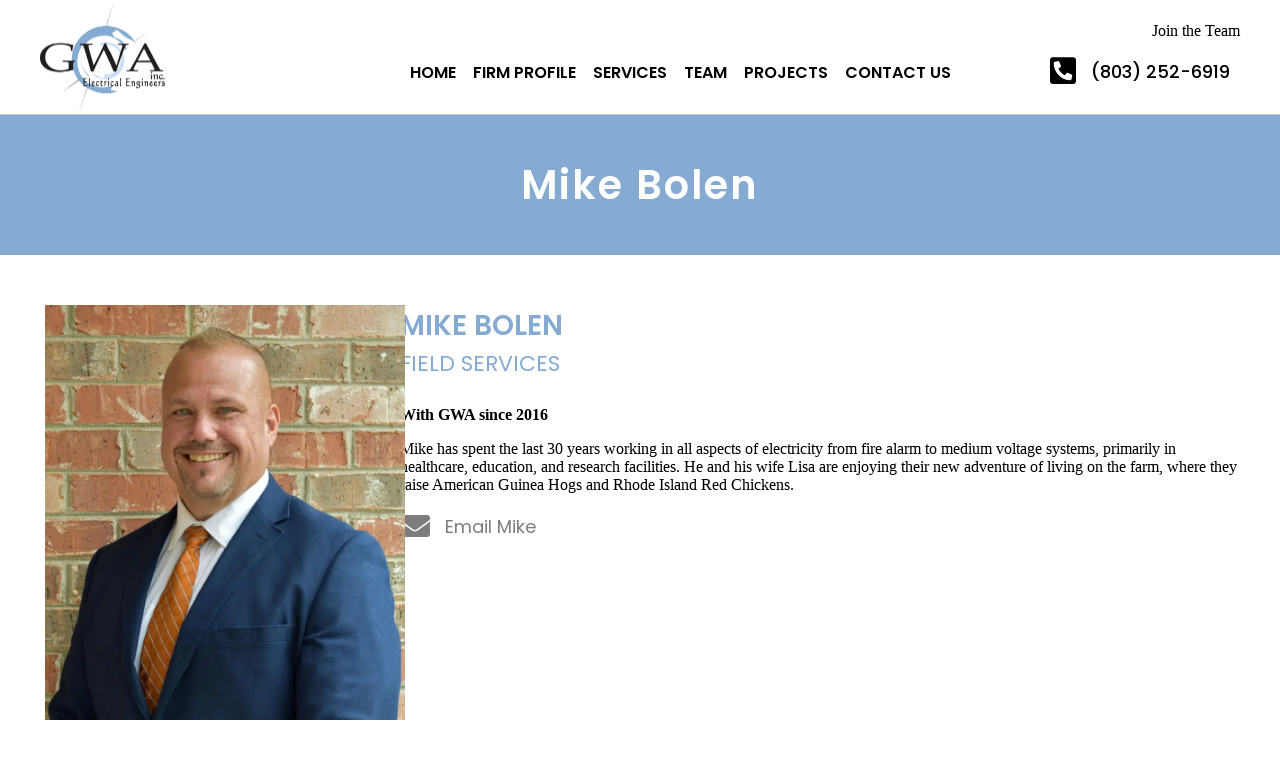

--- FILE ---
content_type: text/html; charset=UTF-8
request_url: https://gwainc.net/team/mike-bolen/
body_size: 11882
content:
<!doctype html>
<html lang="en-US">
<head>
	<meta charset="UTF-8">
	<meta name="viewport" content="width=device-width, initial-scale=1">
	<link rel="profile" href="https://gmpg.org/xfn/11">

    <meta name='robots' content='index, follow, max-image-preview:large, max-snippet:-1, max-video-preview:-1' />
	<style>img:is([sizes="auto" i], [sizes^="auto," i]) { contain-intrinsic-size: 3000px 1500px }</style>
	
	<!-- This site is optimized with the Yoast SEO plugin v26.8 - https://yoast.com/product/yoast-seo-wordpress/ -->
	<title>Mike Bolen - GWA Inc</title>
	<link rel="canonical" href="https://gwainc.net/team/mike-bolen/" />
	<meta property="og:locale" content="en_US" />
	<meta property="og:type" content="article" />
	<meta property="og:title" content="Mike Bolen - GWA Inc" />
	<meta property="og:description" content="Mike Bolen Field Services With GWA since 2016 Mike has spent the last 30 years working in all aspects of electricity from fire alarm to medium voltage systems, primarily in healthcare, education, and research facilities. He and his wife Lisa are enjoying their new adventure of living on the farm, where they raise American Guinea [&hellip;]" />
	<meta property="og:url" content="https://gwainc.net/team/mike-bolen/" />
	<meta property="og:site_name" content="GWA Inc" />
	<meta property="article:modified_time" content="2023-02-23T13:21:50+00:00" />
	<meta property="og:image" content="https://gwainc.net/wp-content/uploads/2020/08/Mike-Bolen-new-image.jpg" />
	<meta property="og:image:width" content="800" />
	<meta property="og:image:height" content="1050" />
	<meta property="og:image:type" content="image/jpeg" />
	<meta name="twitter:card" content="summary_large_image" />
	<meta name="twitter:label1" content="Est. reading time" />
	<meta name="twitter:data1" content="1 minute" />
	<script type="application/ld+json" class="yoast-schema-graph">{"@context":"https://schema.org","@graph":[{"@type":"WebPage","@id":"https://gwainc.net/team/mike-bolen/","url":"https://gwainc.net/team/mike-bolen/","name":"Mike Bolen - GWA Inc","isPartOf":{"@id":"https://gwainc.net/#website"},"primaryImageOfPage":{"@id":"https://gwainc.net/team/mike-bolen/#primaryimage"},"image":{"@id":"https://gwainc.net/team/mike-bolen/#primaryimage"},"thumbnailUrl":"https://gwainc.net/wp-content/uploads/2020/08/Mike-Bolen-new-image.jpg","datePublished":"2020-08-13T11:07:03+00:00","dateModified":"2023-02-23T13:21:50+00:00","breadcrumb":{"@id":"https://gwainc.net/team/mike-bolen/#breadcrumb"},"inLanguage":"en-US","potentialAction":[{"@type":"ReadAction","target":["https://gwainc.net/team/mike-bolen/"]}]},{"@type":"ImageObject","inLanguage":"en-US","@id":"https://gwainc.net/team/mike-bolen/#primaryimage","url":"https://gwainc.net/wp-content/uploads/2020/08/Mike-Bolen-new-image.jpg","contentUrl":"https://gwainc.net/wp-content/uploads/2020/08/Mike-Bolen-new-image.jpg","width":800,"height":1050},{"@type":"BreadcrumbList","@id":"https://gwainc.net/team/mike-bolen/#breadcrumb","itemListElement":[{"@type":"ListItem","position":1,"name":"Home","item":"https://gwainc.net/"},{"@type":"ListItem","position":2,"name":"Mike Bolen"}]},{"@type":"WebSite","@id":"https://gwainc.net/#website","url":"https://gwainc.net/","name":"GWA Inc","description":"","potentialAction":[{"@type":"SearchAction","target":{"@type":"EntryPoint","urlTemplate":"https://gwainc.net/?s={search_term_string}"},"query-input":{"@type":"PropertyValueSpecification","valueRequired":true,"valueName":"search_term_string"}}],"inLanguage":"en-US"}]}</script>
	<!-- / Yoast SEO plugin. -->


<link rel='dns-prefetch' href='//fonts.googleapis.com' />
<link href='https://fonts.gstatic.com' crossorigin rel='preconnect' />
<link rel="alternate" type="application/rss+xml" title="GWA Inc &raquo; Feed" href="https://gwainc.net/feed/" />
<link rel="alternate" type="application/rss+xml" title="GWA Inc &raquo; Comments Feed" href="https://gwainc.net/comments/feed/" />
<link rel="preload" href="https://gwainc.net/wp-content/plugins/bb-plugin/fonts/fontawesome/5.15.4/webfonts/fa-solid-900.woff2" as="font" type="font/woff2" crossorigin="anonymous">
<link rel="preload" href="https://gwainc.net/wp-content/plugins/bb-plugin/fonts/fontawesome/5.15.4/webfonts/fa-regular-400.woff2" as="font" type="font/woff2" crossorigin="anonymous">
<script type="text/javascript">
/* <![CDATA[ */
window._wpemojiSettings = {"baseUrl":"https:\/\/s.w.org\/images\/core\/emoji\/16.0.1\/72x72\/","ext":".png","svgUrl":"https:\/\/s.w.org\/images\/core\/emoji\/16.0.1\/svg\/","svgExt":".svg","source":{"concatemoji":"https:\/\/gwainc.net\/wp-includes\/js\/wp-emoji-release.min.js?ver=6.8.3"}};
/*! This file is auto-generated */
!function(s,n){var o,i,e;function c(e){try{var t={supportTests:e,timestamp:(new Date).valueOf()};sessionStorage.setItem(o,JSON.stringify(t))}catch(e){}}function p(e,t,n){e.clearRect(0,0,e.canvas.width,e.canvas.height),e.fillText(t,0,0);var t=new Uint32Array(e.getImageData(0,0,e.canvas.width,e.canvas.height).data),a=(e.clearRect(0,0,e.canvas.width,e.canvas.height),e.fillText(n,0,0),new Uint32Array(e.getImageData(0,0,e.canvas.width,e.canvas.height).data));return t.every(function(e,t){return e===a[t]})}function u(e,t){e.clearRect(0,0,e.canvas.width,e.canvas.height),e.fillText(t,0,0);for(var n=e.getImageData(16,16,1,1),a=0;a<n.data.length;a++)if(0!==n.data[a])return!1;return!0}function f(e,t,n,a){switch(t){case"flag":return n(e,"\ud83c\udff3\ufe0f\u200d\u26a7\ufe0f","\ud83c\udff3\ufe0f\u200b\u26a7\ufe0f")?!1:!n(e,"\ud83c\udde8\ud83c\uddf6","\ud83c\udde8\u200b\ud83c\uddf6")&&!n(e,"\ud83c\udff4\udb40\udc67\udb40\udc62\udb40\udc65\udb40\udc6e\udb40\udc67\udb40\udc7f","\ud83c\udff4\u200b\udb40\udc67\u200b\udb40\udc62\u200b\udb40\udc65\u200b\udb40\udc6e\u200b\udb40\udc67\u200b\udb40\udc7f");case"emoji":return!a(e,"\ud83e\udedf")}return!1}function g(e,t,n,a){var r="undefined"!=typeof WorkerGlobalScope&&self instanceof WorkerGlobalScope?new OffscreenCanvas(300,150):s.createElement("canvas"),o=r.getContext("2d",{willReadFrequently:!0}),i=(o.textBaseline="top",o.font="600 32px Arial",{});return e.forEach(function(e){i[e]=t(o,e,n,a)}),i}function t(e){var t=s.createElement("script");t.src=e,t.defer=!0,s.head.appendChild(t)}"undefined"!=typeof Promise&&(o="wpEmojiSettingsSupports",i=["flag","emoji"],n.supports={everything:!0,everythingExceptFlag:!0},e=new Promise(function(e){s.addEventListener("DOMContentLoaded",e,{once:!0})}),new Promise(function(t){var n=function(){try{var e=JSON.parse(sessionStorage.getItem(o));if("object"==typeof e&&"number"==typeof e.timestamp&&(new Date).valueOf()<e.timestamp+604800&&"object"==typeof e.supportTests)return e.supportTests}catch(e){}return null}();if(!n){if("undefined"!=typeof Worker&&"undefined"!=typeof OffscreenCanvas&&"undefined"!=typeof URL&&URL.createObjectURL&&"undefined"!=typeof Blob)try{var e="postMessage("+g.toString()+"("+[JSON.stringify(i),f.toString(),p.toString(),u.toString()].join(",")+"));",a=new Blob([e],{type:"text/javascript"}),r=new Worker(URL.createObjectURL(a),{name:"wpTestEmojiSupports"});return void(r.onmessage=function(e){c(n=e.data),r.terminate(),t(n)})}catch(e){}c(n=g(i,f,p,u))}t(n)}).then(function(e){for(var t in e)n.supports[t]=e[t],n.supports.everything=n.supports.everything&&n.supports[t],"flag"!==t&&(n.supports.everythingExceptFlag=n.supports.everythingExceptFlag&&n.supports[t]);n.supports.everythingExceptFlag=n.supports.everythingExceptFlag&&!n.supports.flag,n.DOMReady=!1,n.readyCallback=function(){n.DOMReady=!0}}).then(function(){return e}).then(function(){var e;n.supports.everything||(n.readyCallback(),(e=n.source||{}).concatemoji?t(e.concatemoji):e.wpemoji&&e.twemoji&&(t(e.twemoji),t(e.wpemoji)))}))}((window,document),window._wpemojiSettings);
/* ]]> */
</script>
<style id='wp-emoji-styles-inline-css' type='text/css'>

	img.wp-smiley, img.emoji {
		display: inline !important;
		border: none !important;
		box-shadow: none !important;
		height: 1em !important;
		width: 1em !important;
		margin: 0 0.07em !important;
		vertical-align: -0.1em !important;
		background: none !important;
		padding: 0 !important;
	}
</style>
<link rel='stylesheet' id='wp-block-library-css' href='https://gwainc.net/wp-includes/css/dist/block-library/style.min.css?ver=6.8.3' type='text/css' media='all' />
<style id='wp-block-library-theme-inline-css' type='text/css'>
.wp-block-audio :where(figcaption){color:#555;font-size:13px;text-align:center}.is-dark-theme .wp-block-audio :where(figcaption){color:#ffffffa6}.wp-block-audio{margin:0 0 1em}.wp-block-code{border:1px solid #ccc;border-radius:4px;font-family:Menlo,Consolas,monaco,monospace;padding:.8em 1em}.wp-block-embed :where(figcaption){color:#555;font-size:13px;text-align:center}.is-dark-theme .wp-block-embed :where(figcaption){color:#ffffffa6}.wp-block-embed{margin:0 0 1em}.blocks-gallery-caption{color:#555;font-size:13px;text-align:center}.is-dark-theme .blocks-gallery-caption{color:#ffffffa6}:root :where(.wp-block-image figcaption){color:#555;font-size:13px;text-align:center}.is-dark-theme :root :where(.wp-block-image figcaption){color:#ffffffa6}.wp-block-image{margin:0 0 1em}.wp-block-pullquote{border-bottom:4px solid;border-top:4px solid;color:currentColor;margin-bottom:1.75em}.wp-block-pullquote cite,.wp-block-pullquote footer,.wp-block-pullquote__citation{color:currentColor;font-size:.8125em;font-style:normal;text-transform:uppercase}.wp-block-quote{border-left:.25em solid;margin:0 0 1.75em;padding-left:1em}.wp-block-quote cite,.wp-block-quote footer{color:currentColor;font-size:.8125em;font-style:normal;position:relative}.wp-block-quote:where(.has-text-align-right){border-left:none;border-right:.25em solid;padding-left:0;padding-right:1em}.wp-block-quote:where(.has-text-align-center){border:none;padding-left:0}.wp-block-quote.is-large,.wp-block-quote.is-style-large,.wp-block-quote:where(.is-style-plain){border:none}.wp-block-search .wp-block-search__label{font-weight:700}.wp-block-search__button{border:1px solid #ccc;padding:.375em .625em}:where(.wp-block-group.has-background){padding:1.25em 2.375em}.wp-block-separator.has-css-opacity{opacity:.4}.wp-block-separator{border:none;border-bottom:2px solid;margin-left:auto;margin-right:auto}.wp-block-separator.has-alpha-channel-opacity{opacity:1}.wp-block-separator:not(.is-style-wide):not(.is-style-dots){width:100px}.wp-block-separator.has-background:not(.is-style-dots){border-bottom:none;height:1px}.wp-block-separator.has-background:not(.is-style-wide):not(.is-style-dots){height:2px}.wp-block-table{margin:0 0 1em}.wp-block-table td,.wp-block-table th{word-break:normal}.wp-block-table :where(figcaption){color:#555;font-size:13px;text-align:center}.is-dark-theme .wp-block-table :where(figcaption){color:#ffffffa6}.wp-block-video :where(figcaption){color:#555;font-size:13px;text-align:center}.is-dark-theme .wp-block-video :where(figcaption){color:#ffffffa6}.wp-block-video{margin:0 0 1em}:root :where(.wp-block-template-part.has-background){margin-bottom:0;margin-top:0;padding:1.25em 2.375em}
</style>
<style id='classic-theme-styles-inline-css' type='text/css'>
/*! This file is auto-generated */
.wp-block-button__link{color:#fff;background-color:#32373c;border-radius:9999px;box-shadow:none;text-decoration:none;padding:calc(.667em + 2px) calc(1.333em + 2px);font-size:1.125em}.wp-block-file__button{background:#32373c;color:#fff;text-decoration:none}
</style>
<style id='global-styles-inline-css' type='text/css'>
:root{--wp--preset--aspect-ratio--square: 1;--wp--preset--aspect-ratio--4-3: 4/3;--wp--preset--aspect-ratio--3-4: 3/4;--wp--preset--aspect-ratio--3-2: 3/2;--wp--preset--aspect-ratio--2-3: 2/3;--wp--preset--aspect-ratio--16-9: 16/9;--wp--preset--aspect-ratio--9-16: 9/16;--wp--preset--color--black: #000000;--wp--preset--color--cyan-bluish-gray: #abb8c3;--wp--preset--color--white: #ffffff;--wp--preset--color--pale-pink: #f78da7;--wp--preset--color--vivid-red: #cf2e2e;--wp--preset--color--luminous-vivid-orange: #ff6900;--wp--preset--color--luminous-vivid-amber: #fcb900;--wp--preset--color--light-green-cyan: #7bdcb5;--wp--preset--color--vivid-green-cyan: #00d084;--wp--preset--color--pale-cyan-blue: #8ed1fc;--wp--preset--color--vivid-cyan-blue: #0693e3;--wp--preset--color--vivid-purple: #9b51e0;--wp--preset--color--strong-blue: #0073aa;--wp--preset--color--lighter-blue: #229fd8;--wp--preset--color--very-light-gray: #eee;--wp--preset--color--very-dark-gray: #444;--wp--preset--gradient--vivid-cyan-blue-to-vivid-purple: linear-gradient(135deg,rgba(6,147,227,1) 0%,rgb(155,81,224) 100%);--wp--preset--gradient--light-green-cyan-to-vivid-green-cyan: linear-gradient(135deg,rgb(122,220,180) 0%,rgb(0,208,130) 100%);--wp--preset--gradient--luminous-vivid-amber-to-luminous-vivid-orange: linear-gradient(135deg,rgba(252,185,0,1) 0%,rgba(255,105,0,1) 100%);--wp--preset--gradient--luminous-vivid-orange-to-vivid-red: linear-gradient(135deg,rgba(255,105,0,1) 0%,rgb(207,46,46) 100%);--wp--preset--gradient--very-light-gray-to-cyan-bluish-gray: linear-gradient(135deg,rgb(238,238,238) 0%,rgb(169,184,195) 100%);--wp--preset--gradient--cool-to-warm-spectrum: linear-gradient(135deg,rgb(74,234,220) 0%,rgb(151,120,209) 20%,rgb(207,42,186) 40%,rgb(238,44,130) 60%,rgb(251,105,98) 80%,rgb(254,248,76) 100%);--wp--preset--gradient--blush-light-purple: linear-gradient(135deg,rgb(255,206,236) 0%,rgb(152,150,240) 100%);--wp--preset--gradient--blush-bordeaux: linear-gradient(135deg,rgb(254,205,165) 0%,rgb(254,45,45) 50%,rgb(107,0,62) 100%);--wp--preset--gradient--luminous-dusk: linear-gradient(135deg,rgb(255,203,112) 0%,rgb(199,81,192) 50%,rgb(65,88,208) 100%);--wp--preset--gradient--pale-ocean: linear-gradient(135deg,rgb(255,245,203) 0%,rgb(182,227,212) 50%,rgb(51,167,181) 100%);--wp--preset--gradient--electric-grass: linear-gradient(135deg,rgb(202,248,128) 0%,rgb(113,206,126) 100%);--wp--preset--gradient--midnight: linear-gradient(135deg,rgb(2,3,129) 0%,rgb(40,116,252) 100%);--wp--preset--font-size--small: 13px;--wp--preset--font-size--medium: 20px;--wp--preset--font-size--large: 36px;--wp--preset--font-size--x-large: 42px;--wp--preset--spacing--20: 0.44rem;--wp--preset--spacing--30: 0.67rem;--wp--preset--spacing--40: 1rem;--wp--preset--spacing--50: 1.5rem;--wp--preset--spacing--60: 2.25rem;--wp--preset--spacing--70: 3.38rem;--wp--preset--spacing--80: 5.06rem;--wp--preset--shadow--natural: 6px 6px 9px rgba(0, 0, 0, 0.2);--wp--preset--shadow--deep: 12px 12px 50px rgba(0, 0, 0, 0.4);--wp--preset--shadow--sharp: 6px 6px 0px rgba(0, 0, 0, 0.2);--wp--preset--shadow--outlined: 6px 6px 0px -3px rgba(255, 255, 255, 1), 6px 6px rgba(0, 0, 0, 1);--wp--preset--shadow--crisp: 6px 6px 0px rgba(0, 0, 0, 1);}:where(.is-layout-flex){gap: 0.5em;}:where(.is-layout-grid){gap: 0.5em;}body .is-layout-flex{display: flex;}.is-layout-flex{flex-wrap: wrap;align-items: center;}.is-layout-flex > :is(*, div){margin: 0;}body .is-layout-grid{display: grid;}.is-layout-grid > :is(*, div){margin: 0;}:where(.wp-block-columns.is-layout-flex){gap: 2em;}:where(.wp-block-columns.is-layout-grid){gap: 2em;}:where(.wp-block-post-template.is-layout-flex){gap: 1.25em;}:where(.wp-block-post-template.is-layout-grid){gap: 1.25em;}.has-black-color{color: var(--wp--preset--color--black) !important;}.has-cyan-bluish-gray-color{color: var(--wp--preset--color--cyan-bluish-gray) !important;}.has-white-color{color: var(--wp--preset--color--white) !important;}.has-pale-pink-color{color: var(--wp--preset--color--pale-pink) !important;}.has-vivid-red-color{color: var(--wp--preset--color--vivid-red) !important;}.has-luminous-vivid-orange-color{color: var(--wp--preset--color--luminous-vivid-orange) !important;}.has-luminous-vivid-amber-color{color: var(--wp--preset--color--luminous-vivid-amber) !important;}.has-light-green-cyan-color{color: var(--wp--preset--color--light-green-cyan) !important;}.has-vivid-green-cyan-color{color: var(--wp--preset--color--vivid-green-cyan) !important;}.has-pale-cyan-blue-color{color: var(--wp--preset--color--pale-cyan-blue) !important;}.has-vivid-cyan-blue-color{color: var(--wp--preset--color--vivid-cyan-blue) !important;}.has-vivid-purple-color{color: var(--wp--preset--color--vivid-purple) !important;}.has-black-background-color{background-color: var(--wp--preset--color--black) !important;}.has-cyan-bluish-gray-background-color{background-color: var(--wp--preset--color--cyan-bluish-gray) !important;}.has-white-background-color{background-color: var(--wp--preset--color--white) !important;}.has-pale-pink-background-color{background-color: var(--wp--preset--color--pale-pink) !important;}.has-vivid-red-background-color{background-color: var(--wp--preset--color--vivid-red) !important;}.has-luminous-vivid-orange-background-color{background-color: var(--wp--preset--color--luminous-vivid-orange) !important;}.has-luminous-vivid-amber-background-color{background-color: var(--wp--preset--color--luminous-vivid-amber) !important;}.has-light-green-cyan-background-color{background-color: var(--wp--preset--color--light-green-cyan) !important;}.has-vivid-green-cyan-background-color{background-color: var(--wp--preset--color--vivid-green-cyan) !important;}.has-pale-cyan-blue-background-color{background-color: var(--wp--preset--color--pale-cyan-blue) !important;}.has-vivid-cyan-blue-background-color{background-color: var(--wp--preset--color--vivid-cyan-blue) !important;}.has-vivid-purple-background-color{background-color: var(--wp--preset--color--vivid-purple) !important;}.has-black-border-color{border-color: var(--wp--preset--color--black) !important;}.has-cyan-bluish-gray-border-color{border-color: var(--wp--preset--color--cyan-bluish-gray) !important;}.has-white-border-color{border-color: var(--wp--preset--color--white) !important;}.has-pale-pink-border-color{border-color: var(--wp--preset--color--pale-pink) !important;}.has-vivid-red-border-color{border-color: var(--wp--preset--color--vivid-red) !important;}.has-luminous-vivid-orange-border-color{border-color: var(--wp--preset--color--luminous-vivid-orange) !important;}.has-luminous-vivid-amber-border-color{border-color: var(--wp--preset--color--luminous-vivid-amber) !important;}.has-light-green-cyan-border-color{border-color: var(--wp--preset--color--light-green-cyan) !important;}.has-vivid-green-cyan-border-color{border-color: var(--wp--preset--color--vivid-green-cyan) !important;}.has-pale-cyan-blue-border-color{border-color: var(--wp--preset--color--pale-cyan-blue) !important;}.has-vivid-cyan-blue-border-color{border-color: var(--wp--preset--color--vivid-cyan-blue) !important;}.has-vivid-purple-border-color{border-color: var(--wp--preset--color--vivid-purple) !important;}.has-vivid-cyan-blue-to-vivid-purple-gradient-background{background: var(--wp--preset--gradient--vivid-cyan-blue-to-vivid-purple) !important;}.has-light-green-cyan-to-vivid-green-cyan-gradient-background{background: var(--wp--preset--gradient--light-green-cyan-to-vivid-green-cyan) !important;}.has-luminous-vivid-amber-to-luminous-vivid-orange-gradient-background{background: var(--wp--preset--gradient--luminous-vivid-amber-to-luminous-vivid-orange) !important;}.has-luminous-vivid-orange-to-vivid-red-gradient-background{background: var(--wp--preset--gradient--luminous-vivid-orange-to-vivid-red) !important;}.has-very-light-gray-to-cyan-bluish-gray-gradient-background{background: var(--wp--preset--gradient--very-light-gray-to-cyan-bluish-gray) !important;}.has-cool-to-warm-spectrum-gradient-background{background: var(--wp--preset--gradient--cool-to-warm-spectrum) !important;}.has-blush-light-purple-gradient-background{background: var(--wp--preset--gradient--blush-light-purple) !important;}.has-blush-bordeaux-gradient-background{background: var(--wp--preset--gradient--blush-bordeaux) !important;}.has-luminous-dusk-gradient-background{background: var(--wp--preset--gradient--luminous-dusk) !important;}.has-pale-ocean-gradient-background{background: var(--wp--preset--gradient--pale-ocean) !important;}.has-electric-grass-gradient-background{background: var(--wp--preset--gradient--electric-grass) !important;}.has-midnight-gradient-background{background: var(--wp--preset--gradient--midnight) !important;}.has-small-font-size{font-size: var(--wp--preset--font-size--small) !important;}.has-medium-font-size{font-size: var(--wp--preset--font-size--medium) !important;}.has-large-font-size{font-size: var(--wp--preset--font-size--large) !important;}.has-x-large-font-size{font-size: var(--wp--preset--font-size--x-large) !important;}
:where(.wp-block-post-template.is-layout-flex){gap: 1.25em;}:where(.wp-block-post-template.is-layout-grid){gap: 1.25em;}
:where(.wp-block-columns.is-layout-flex){gap: 2em;}:where(.wp-block-columns.is-layout-grid){gap: 2em;}
:root :where(.wp-block-pullquote){font-size: 1.5em;line-height: 1.6;}
</style>
<link rel='stylesheet' id='font-awesome-5-css' href='https://gwainc.net/wp-content/plugins/bb-plugin/fonts/fontawesome/5.15.4/css/all.min.css?ver=2.10.0.5' type='text/css' media='all' />
<link rel='stylesheet' id='fl-builder-layout-174-css' href='https://gwainc.net/wp-content/uploads/bb-plugin/cache/174-layout.css?ver=57c448f3e01401c53a77a070c606d72d' type='text/css' media='all' />
<link rel='stylesheet' id='contact-form-7-css' href='https://gwainc.net/wp-content/plugins/contact-form-7/includes/css/styles.css?ver=6.1.4' type='text/css' media='all' />
<link rel='stylesheet' id='ultimate-icons-css' href='https://gwainc.net/wp-content/uploads/bb-plugin/icons/ultimate-icons/style.css?ver=2.10.0.5' type='text/css' media='all' />
<link rel='stylesheet' id='jquery-magnificpopup-css' href='https://gwainc.net/wp-content/plugins/bb-plugin/css/jquery.magnificpopup.min.css?ver=2.10.0.5' type='text/css' media='all' />
<link rel='stylesheet' id='fl-builder-layout-bundle-7c34ec7ae3dce83a0129cea8c563d338-css' href='https://gwainc.net/wp-content/uploads/bb-plugin/cache/7c34ec7ae3dce83a0129cea8c563d338-layout-bundle.css?ver=2.10.0.5-1.5.2.1-20251125200437' type='text/css' media='all' />
<link rel='stylesheet' id='gwdleanbase-style-css' href='https://gwainc.net/wp-content/themes/gwd-lean-child/style.css?ver=6.8.3' type='text/css' media='all' />
<link rel='stylesheet' id='gwdleanblocks-style-css' href='https://gwainc.net/wp-content/themes/gwd-lean/css/main.css?ver=6.8.3' type='text/css' media='all' />
<link rel='stylesheet' id='fl-builder-google-fonts-89f457f1f1b3497883c5c3725b0247a9-css' href='//fonts.googleapis.com/css?family=Poppins%3A500%2C600%2C400%2C700%7CRoboto%3A400&#038;display=swap&#038;ver=6.8.3' type='text/css' media='all' />
<script type="text/javascript" src="https://gwainc.net/wp-includes/js/jquery/jquery.min.js?ver=3.7.1" id="jquery-core-js"></script>
<script type="text/javascript" src="https://gwainc.net/wp-includes/js/jquery/jquery-migrate.min.js?ver=3.4.1" id="jquery-migrate-js"></script>
<link rel="https://api.w.org/" href="https://gwainc.net/wp-json/" /><link rel="alternate" title="JSON" type="application/json" href="https://gwainc.net/wp-json/wp/v2/team/174" /><link rel="EditURI" type="application/rsd+xml" title="RSD" href="https://gwainc.net/xmlrpc.php?rsd" />
<meta name="generator" content="WordPress 6.8.3" />
<link rel='shortlink' href='https://gwainc.net/?p=174' />
<link rel="alternate" title="oEmbed (JSON)" type="application/json+oembed" href="https://gwainc.net/wp-json/oembed/1.0/embed?url=https%3A%2F%2Fgwainc.net%2Fteam%2Fmike-bolen%2F" />
<link rel="alternate" title="oEmbed (XML)" type="text/xml+oembed" href="https://gwainc.net/wp-json/oembed/1.0/embed?url=https%3A%2F%2Fgwainc.net%2Fteam%2Fmike-bolen%2F&#038;format=xml" />
<link rel="icon" href="https://gwainc.net/wp-content/uploads/2020/08/fav-icon.png" sizes="32x32" />
<link rel="icon" href="https://gwainc.net/wp-content/uploads/2020/08/fav-icon.png" sizes="192x192" />
<link rel="apple-touch-icon" href="https://gwainc.net/wp-content/uploads/2020/08/fav-icon.png" />
<meta name="msapplication-TileImage" content="https://gwainc.net/wp-content/uploads/2020/08/fav-icon.png" />
		<style type="text/css" id="wp-custom-css">
			ul, ul li {
	color:#000 !important;
}

.grecaptcha-badge { 
    visibility: hidden;
}		</style>
		    <!-- Global site tag (gtag.js) - Google Analytics -->
    <script async src="https://www.googletagmanager.com/gtag/js?id=G-WX4SB9M3GW"></script>
    <script>
      window.dataLayer = window.dataLayer || [];
      function gtag(){dataLayer.push(arguments);}
      gtag('js', new Date());

      gtag('config', 'G-WX4SB9M3GW');
    </script>

</head>
<body class="wp-singular team-template-default single single-team postid-174 wp-embed-responsive wp-theme-gwd-lean wp-child-theme-gwd-lean-child fl-builder fl-builder-2-10-0-5 fl-themer-1-5-2-1-20251125200437 fl-no-js fl-theme-builder-footer fl-theme-builder-footer-footer fl-theme-builder-header fl-theme-builder-header-innner-header">

<div class="fl-page">
	<header class="fl-builder-content fl-builder-content-88 fl-builder-global-templates-locked" data-post-id="88" data-type="header" data-sticky="1" data-sticky-on="" data-sticky-breakpoint="medium" data-shrink="0" data-overlay="0" data-overlay-bg="transparent" data-shrink-image-height="50px" role="banner" itemscope="itemscope" itemtype="http://schema.org/WPHeader"><div class="fl-row fl-row-full-width fl-row-bg-color fl-node-i3uvtymd40e1 fl-row-default-height fl-row-align-center fl-visible-desktop fl-visible-large fl-visible-medium" data-node="i3uvtymd40e1">
	<div class="fl-row-content-wrap">
								<div class="fl-row-content fl-row-fixed-width fl-node-content">
		
<div class="fl-col-group fl-node-os8pr9h1enwu fl-col-group-equal-height fl-col-group-align-center" data-node="os8pr9h1enwu">
			<div class="fl-col fl-node-9dyr08kxtzw1 fl-col-bg-color fl-col-small" data-node="9dyr08kxtzw1">
	<div class="fl-col-content fl-node-content"><div class="fl-module fl-module-photo fl-node-mf7qiucv4dsh" data-node="mf7qiucv4dsh">
	<div class="fl-module-content fl-node-content">
		<div role="figure" class="fl-photo fl-photo-align-left" itemscope itemtype="https://schema.org/ImageObject">
	<div class="fl-photo-content fl-photo-img-png">
				<a href="https://gwainc.net" target="_self" itemprop="url">
				<picture loading="lazy" decoding="async" class="fl-photo-img wp-image-626 size-full" title="GWA-logo" data-no-lazy="1" itemprop="image">
<source type="image/webp" srcset="https://gwainc.net/wp-content/uploads/2020/08/GWA-logo.png.webp 500w, https://gwainc.net/wp-content/uploads/2020/08/GWA-logo-300x269.png.webp 300w, https://gwainc.net/wp-content/uploads/2020/08/GWA-logo-425x382.png.webp 425w" sizes="auto, (max-width: 500px) 100vw, 500px"/>
<img loading="lazy" decoding="async" src="https://gwainc.net/wp-content/uploads/2020/08/GWA-logo.png" alt="GWA-logo" height="449" width="500" data-no-lazy="1" itemprop="image" srcset="https://gwainc.net/wp-content/uploads/2020/08/GWA-logo.png 500w, https://gwainc.net/wp-content/uploads/2020/08/GWA-logo-300x269.png 300w, https://gwainc.net/wp-content/uploads/2020/08/GWA-logo-425x382.png 425w" sizes="auto, (max-width: 500px) 100vw, 500px"/>
</picture>

				</a>
					</div>
	</div>
	</div>
</div>
</div>
</div>
			<div class="fl-col fl-node-5qd1vrenxkwc fl-col-bg-color fl-col-has-cols" data-node="5qd1vrenxkwc">
	<div class="fl-col-content fl-node-content"><div class="fl-module fl-module-button fl-node-jmcplw5ht1uf" data-node="jmcplw5ht1uf">
	<div class="fl-module-content fl-node-content">
		<div class="fl-button-wrap fl-button-width-custom fl-button-right">
			<a role="button" tabindex="0"    class="fl-button fl-node-jmcplw5ht1uf fl-button-lightbox">
							<span class="fl-button-text">Join the Team</span>
					</a role=&quot;button&quot; tabindex=&quot;0&quot;>
</div>
	<div class="fl-node-jmcplw5ht1uf fl-button-lightbox-content mfp-hide">
		<div class="popup-form-con">
<div class="wpcf7 no-js" id="wpcf7-f1562-o1" lang="en-US" dir="ltr" data-wpcf7-id="1562">
<div class="screen-reader-response"><p role="status" aria-live="polite" aria-atomic="true"></p> <ul></ul></div>
<form action="/team/mike-bolen/#wpcf7-f1562-o1" method="post" class="wpcf7-form init" aria-label="Contact form" novalidate="novalidate" data-status="init">
<fieldset class="hidden-fields-container"><input type="hidden" name="_wpcf7" value="1562" /><input type="hidden" name="_wpcf7_version" value="6.1.4" /><input type="hidden" name="_wpcf7_locale" value="en_US" /><input type="hidden" name="_wpcf7_unit_tag" value="wpcf7-f1562-o1" /><input type="hidden" name="_wpcf7_container_post" value="0" /><input type="hidden" name="_wpcf7_posted_data_hash" value="" /><input type="hidden" name="_wpcf7dtx_version" value="5.0.3" /><input type="hidden" name="_wpcf7_recaptcha_response" value="" />
</fieldset>
<div class="popup-form">
	<h3>Fill out this form if you are interested in joining our team!
	</h3>
	<div class="popup-form-row">
		<p><span class="wpcf7-form-control-wrap" data-name="Name"><input size="40" maxlength="400" class="wpcf7-form-control wpcf7-text wpcf7-validates-as-required popup-field" aria-required="true" aria-invalid="false" placeholder="Name" value="" type="text" name="Name" /></span>
		</p>
	</div>
	<div class="popup-form-row">
		<p><span class="wpcf7-form-control-wrap" data-name="Email"><input size="40" maxlength="400" class="wpcf7-form-control wpcf7-email wpcf7-validates-as-required wpcf7-text wpcf7-validates-as-email popup-field" aria-required="true" aria-invalid="false" placeholder="Email" value="" type="email" name="Email" /></span>
		</p>
	</div>
	<div class="popup-form-row">
		<p><span class="wpcf7-form-control-wrap" data-name="Phone"><input size="40" maxlength="400" class="wpcf7-form-control wpcf7-tel wpcf7-validates-as-required wpcf7-text wpcf7-validates-as-tel popup-field" aria-required="true" aria-invalid="false" placeholder="Phone" value="" type="tel" name="Phone" /></span>
		</p>
	</div>
	<div class="popup-form-row">
		<p><span class="wpcf7-form-control-wrap" data-name="Notes"><textarea cols="40" rows="10" maxlength="2000" class="wpcf7-form-control wpcf7-textarea popup-msg" aria-invalid="false" placeholder="Notes" name="Notes"></textarea></span>
		</p>
	</div>
	<div class="popup-button-con">
		<p><input class="wpcf7-form-control wpcf7-submit has-spinner popup-sub-btn" type="submit" value="Submit" />
		</p>
	</div>
</div><div class="wpcf7-response-output" aria-hidden="true"></div>
</form>
</div>
</div>	</div>
	</div>
</div>

<div class="fl-col-group fl-node-xcb1mu64ztfa fl-col-group-nested" data-node="xcb1mu64ztfa">
			<div class="fl-col fl-node-hbi0gutlja35 fl-col-bg-color" data-node="hbi0gutlja35">
	<div class="fl-col-content fl-node-content"><div class="fl-module fl-module-menu fl-node-237j61pbslgm" data-node="237j61pbslgm">
	<div class="fl-module-content fl-node-content">
		<div class="fl-menu fl-menu-responsive-toggle-mobile">
	<button id="site-navigation-toggle" class="fl-menu-mobile-toggle hamburger" aria-label="Menu"><span class="svg-container"><svg version="1.1" class="hamburger-menu" xmlns="http://www.w3.org/2000/svg" xmlns:xlink="http://www.w3.org/1999/xlink" viewBox="0 0 512 512">
<rect class="fl-hamburger-menu-top" width="512" height="102"/>
<rect class="fl-hamburger-menu-middle" y="205" width="512" height="102"/>
<rect class="fl-hamburger-menu-bottom" y="410" width="512" height="102"/>
</svg>
</span></button>	<div class="fl-clear"></div>
	<nav aria-label="Menu" itemscope="itemscope" itemtype="https://schema.org/SiteNavigationElement"><ul id="menu-main-menu" class="menu fl-menu-horizontal fl-toggle-none"><li id="menu-item-23" class="menu-item menu-item-type-post_type menu-item-object-page menu-item-home"><a href="https://gwainc.net/">HOME</a></li><li id="menu-item-24" class="menu-item menu-item-type-post_type menu-item-object-page menu-item-has-children fl-has-submenu"><div class="fl-has-submenu-container"><a href="https://gwainc.net/firm-profile/">FIRM PROFILE</a><span class="fl-menu-toggle"></span></div><ul class="sub-menu">	<li id="menu-item-122" class="menu-item menu-item-type-post_type menu-item-object-page"><a href="https://gwainc.net/firm-history/">Firm History</a></li>	<li id="menu-item-121" class="menu-item menu-item-type-post_type menu-item-object-page"><a href="https://gwainc.net/gwa-bragging-rights/">GWA Bragging Rights</a></li>	<li id="menu-item-1573" class="menu-item menu-item-type-post_type menu-item-object-page"><a href="https://gwainc.net/community-support/">Community Support</a></li></ul></li><li id="menu-item-554" class="menu-item menu-item-type-post_type menu-item-object-page"><a href="https://gwainc.net/services/">Services</a></li><li id="menu-item-25" class="menu-item menu-item-type-post_type menu-item-object-page"><a href="https://gwainc.net/our-team/">TEAM</a></li><li id="menu-item-26" class="menu-item menu-item-type-post_type menu-item-object-page"><a href="https://gwainc.net/projects/">PROJECTS</a></li><li id="menu-item-27" class="menu-item menu-item-type-post_type menu-item-object-page"><a href="https://gwainc.net/contact-us/">CONTACT US</a></li></ul></nav></div>
	</div>
</div>
</div>
</div>
			<div class="fl-col fl-node-k3lmqyr2eo9v fl-col-bg-color fl-col-small" data-node="k3lmqyr2eo9v">
	<div class="fl-col-content fl-node-content"><div class="fl-module fl-module-icon fl-node-2n4jhqzrv6sx" data-node="2n4jhqzrv6sx">
	<div class="fl-module-content fl-node-content">
		<div class="fl-icon-wrap">
	<span class="fl-icon">
								<a href="tel:803.252.6919" target="_self"  tabindex="-1" aria-hidden="true" aria-labelledby="fl-icon-text-2n4jhqzrv6sx">
							<i class="fas fa-phone-square-alt" aria-hidden="true"></i>
						</a>
			</span>
			<div id="fl-icon-text-2n4jhqzrv6sx" class="fl-icon-text">
						<a href="tel:803.252.6919" target="_self"  class="fl-icon-text-link fl-icon-text-wrap">
						<p>(803) 252-6919</p>						</a>
					</div>
	</div>
	</div>
</div>
</div>
</div>
	</div>
</div>
</div>
	</div>
		</div>
	</div>
</div>
<div class="fl-row fl-row-full-width fl-row-bg-color fl-node-5f34e332054bb fl-row-default-height fl-row-align-center fl-visible-mobile" data-node="5f34e332054bb">
	<div class="fl-row-content-wrap">
								<div class="fl-row-content fl-row-fixed-width fl-node-content">
		
<div class="fl-col-group fl-node-5f34e332054b3 fl-col-group-equal-height fl-col-group-align-center fl-col-group-custom-width" data-node="5f34e332054b3">
			<div class="fl-col fl-node-5f34e332054b5 fl-col-bg-color fl-col-small fl-col-small-custom-width" data-node="5f34e332054b5">
	<div class="fl-col-content fl-node-content"><div class="fl-module fl-module-photo fl-node-5f34e332054b8" data-node="5f34e332054b8">
	<div class="fl-module-content fl-node-content">
		<div role="figure" class="fl-photo fl-photo-align-left" itemscope itemtype="https://schema.org/ImageObject">
	<div class="fl-photo-content fl-photo-img-png">
				<a href="https://gwainc.net" target="_self" itemprop="url">
				<picture loading="lazy" decoding="async" class="fl-photo-img wp-image-626 size-full" title="GWA-logo" data-no-lazy="1" itemprop="image">
<source type="image/webp" srcset="https://gwainc.net/wp-content/uploads/2020/08/GWA-logo.png.webp 500w, https://gwainc.net/wp-content/uploads/2020/08/GWA-logo-300x269.png.webp 300w, https://gwainc.net/wp-content/uploads/2020/08/GWA-logo-425x382.png.webp 425w" sizes="auto, (max-width: 500px) 100vw, 500px"/>
<img loading="lazy" decoding="async" src="https://gwainc.net/wp-content/uploads/2020/08/GWA-logo.png" alt="GWA-logo" height="449" width="500" data-no-lazy="1" itemprop="image" srcset="https://gwainc.net/wp-content/uploads/2020/08/GWA-logo.png 500w, https://gwainc.net/wp-content/uploads/2020/08/GWA-logo-300x269.png 300w, https://gwainc.net/wp-content/uploads/2020/08/GWA-logo-425x382.png 425w" sizes="auto, (max-width: 500px) 100vw, 500px"/>
</picture>

				</a>
					</div>
	</div>
	</div>
</div>
</div>
</div>
			<div id="phone-mob" class="fl-col fl-node-5f34e332054b7 fl-col-bg-color fl-col-small fl-col-small-custom-width" data-node="5f34e332054b7">
	<div class="fl-col-content fl-node-content"><div class="fl-module fl-module-icon-group fl-node-5f34e332054ba" data-node="5f34e332054ba">
	<div class="fl-module-content fl-node-content">
		<div class="fl-icon-group">
	<span class="fl-icon">
								<a href="tel:803.252.6919" target="_self">
							<i class="fas fa-phone-square-alt" aria-hidden="true"></i>
						</a>
			</span>
	</div>
	</div>
</div>
</div>
</div>
			<div class="fl-col fl-node-5f34e332054b6 fl-col-bg-color fl-col-small-custom-width" data-node="5f34e332054b6">
	<div class="fl-col-content fl-node-content"><div class="fl-module fl-module-menu fl-node-5f34e332054b9" data-node="5f34e332054b9">
	<div class="fl-module-content fl-node-content">
		<div class="fl-menu fl-menu-responsive-toggle-mobile">
	<button id="site-navigation-toggle" class="fl-menu-mobile-toggle hamburger" aria-label="Menu"><span class="svg-container"><svg version="1.1" class="hamburger-menu" xmlns="http://www.w3.org/2000/svg" xmlns:xlink="http://www.w3.org/1999/xlink" viewBox="0 0 512 512">
<rect class="fl-hamburger-menu-top" width="512" height="102"/>
<rect class="fl-hamburger-menu-middle" y="205" width="512" height="102"/>
<rect class="fl-hamburger-menu-bottom" y="410" width="512" height="102"/>
</svg>
</span></button>	<div class="fl-clear"></div>
	<nav aria-label="Menu" itemscope="itemscope" itemtype="https://schema.org/SiteNavigationElement"><ul id="menu-main-menu-1" class="menu fl-menu-horizontal fl-toggle-none"><li id="menu-item-23" class="menu-item menu-item-type-post_type menu-item-object-page menu-item-home"><a href="https://gwainc.net/">HOME</a></li><li id="menu-item-24" class="menu-item menu-item-type-post_type menu-item-object-page menu-item-has-children fl-has-submenu"><div class="fl-has-submenu-container"><a href="https://gwainc.net/firm-profile/">FIRM PROFILE</a><span class="fl-menu-toggle"></span></div><ul class="sub-menu">	<li id="menu-item-122" class="menu-item menu-item-type-post_type menu-item-object-page"><a href="https://gwainc.net/firm-history/">Firm History</a></li>	<li id="menu-item-121" class="menu-item menu-item-type-post_type menu-item-object-page"><a href="https://gwainc.net/gwa-bragging-rights/">GWA Bragging Rights</a></li>	<li id="menu-item-1573" class="menu-item menu-item-type-post_type menu-item-object-page"><a href="https://gwainc.net/community-support/">Community Support</a></li></ul></li><li id="menu-item-554" class="menu-item menu-item-type-post_type menu-item-object-page"><a href="https://gwainc.net/services/">Services</a></li><li id="menu-item-25" class="menu-item menu-item-type-post_type menu-item-object-page"><a href="https://gwainc.net/our-team/">TEAM</a></li><li id="menu-item-26" class="menu-item menu-item-type-post_type menu-item-object-page"><a href="https://gwainc.net/projects/">PROJECTS</a></li><li id="menu-item-27" class="menu-item menu-item-type-post_type menu-item-object-page"><a href="https://gwainc.net/contact-us/">CONTACT US</a></li></ul></nav></div>
	</div>
</div>
</div>
</div>
	</div>
		</div>
	</div>
</div>
</header><div class="uabb-js-breakpoint" style="display: none;"></div>	<div class="fl-page-content" itemprop="mainContentOfPage">

		
	<main id="primary" class="site-main">
		
<article id="post-174" class="post-174 team type-team status-publish has-post-thumbnail hentry">
	<header class="entry-header">
			</header><!-- .entry-header -->

	<div class="entry-content">
		<div class="fl-builder-content fl-builder-content-174 fl-builder-content-primary fl-builder-global-templates-locked" data-post-id="174"><div class="fl-row fl-row-full-width fl-row-bg-color fl-node-5f352290f1e2e fl-row-default-height fl-row-align-center" data-node="5f352290f1e2e">
	<div class="fl-row-content-wrap">
								<div class="fl-row-content fl-row-fixed-width fl-node-content">
		
<div class="fl-col-group fl-node-5f352290f1e2b" data-node="5f352290f1e2b">
			<div class="fl-col fl-node-5f352290f1e2c fl-col-bg-color" data-node="5f352290f1e2c">
	<div class="fl-col-content fl-node-content"><div class="fl-module fl-module-heading fl-node-5f352290f1e2d" data-node="5f352290f1e2d">
	<div class="fl-module-content fl-node-content">
		<h2 class="fl-heading">
		<span class="fl-heading-text">Mike Bolen</span>
	</h2>
	</div>
</div>
</div>
</div>
	</div>
		</div>
	</div>
</div>
<div class="fl-row fl-row-full-width fl-row-bg-color fl-node-5f352290f1e2a fl-row-default-height fl-row-align-center" data-node="5f352290f1e2a">
	<div class="fl-row-content-wrap">
								<div class="fl-row-content fl-row-fixed-width fl-node-content">
		
<div class="fl-col-group fl-node-5f352290f1e22" data-node="5f352290f1e22">
			<div class="fl-col fl-node-5f352290f1e26 fl-col-bg-color fl-col-small" data-node="5f352290f1e26">
	<div class="fl-col-content fl-node-content"><div class="fl-module fl-module-photo fl-node-5f352290f1e36" data-node="5f352290f1e36">
	<div class="fl-module-content fl-node-content">
		<div role="figure" class="fl-photo fl-photo-align-center" itemscope itemtype="https://schema.org/ImageObject">
	<div class="fl-photo-content fl-photo-img-jpg">
				<picture fetchpriority="high" decoding="async" class="fl-photo-img wp-image-793 size-full" title="Mike-Bolen-new-image" itemprop="image">
<source type="image/webp" srcset="https://gwainc.net/wp-content/uploads/2020/08/Mike-Bolen-new-image.jpg.webp 800w, https://gwainc.net/wp-content/uploads/2020/08/Mike-Bolen-new-image-229x300.jpg.webp 229w, https://gwainc.net/wp-content/uploads/2020/08/Mike-Bolen-new-image-780x1024.jpg.webp 780w, https://gwainc.net/wp-content/uploads/2020/08/Mike-Bolen-new-image-768x1008.jpg.webp 768w, https://gwainc.net/wp-content/uploads/2020/08/Mike-Bolen-new-image-425x558.jpg.webp 425w" sizes="(max-width: 800px) 100vw, 800px"/>
<img fetchpriority="high" decoding="async" src="https://gwainc.net/wp-content/uploads/2020/08/Mike-Bolen-new-image.jpg" alt="Mike-Bolen-new-image" height="1050" width="800" itemprop="image" srcset="https://gwainc.net/wp-content/uploads/2020/08/Mike-Bolen-new-image.jpg 800w, https://gwainc.net/wp-content/uploads/2020/08/Mike-Bolen-new-image-229x300.jpg 229w, https://gwainc.net/wp-content/uploads/2020/08/Mike-Bolen-new-image-780x1024.jpg 780w, https://gwainc.net/wp-content/uploads/2020/08/Mike-Bolen-new-image-768x1008.jpg 768w, https://gwainc.net/wp-content/uploads/2020/08/Mike-Bolen-new-image-425x558.jpg 425w" sizes="(max-width: 800px) 100vw, 800px"/>
</picture>

					</div>
	</div>
	</div>
</div>
</div>
</div>
			<div class="fl-col fl-node-5f352290f1e27 fl-col-bg-color" data-node="5f352290f1e27">
	<div class="fl-col-content fl-node-content"><div class="fl-module fl-module-heading fl-node-5f352290f1e30" data-node="5f352290f1e30">
	<div class="fl-module-content fl-node-content">
		<h2 class="fl-heading">
		<span class="fl-heading-text">Mike Bolen</span>
	</h2>
	</div>
</div>
<div class="fl-module fl-module-heading fl-node-5f352290f1e37" data-node="5f352290f1e37">
	<div class="fl-module-content fl-node-content">
		<h2 class="fl-heading">
		<span class="fl-heading-text">Field Services</span>
	</h2>
	</div>
</div>
<div class="fl-module fl-module-rich-text fl-node-5f351f37947cd" data-node="5f351f37947cd">
	<div class="fl-module-content fl-node-content">
		<div class="fl-rich-text">
	<p><strong>With GWA since 2016</strong></p>
<p>Mike has spent the last 30 years working in all aspects of electricity from fire alarm to medium voltage systems, primarily in healthcare, education, and research facilities. He and his wife Lisa are enjoying their new adventure of living on the farm, where they raise American Guinea Hogs and Rhode Island Red Chickens.</p>
</div>
	</div>
</div>
<div class="fl-module fl-module-icon fl-node-5f351f37947db" data-node="5f351f37947db">
	<div class="fl-module-content fl-node-content">
		<div class="fl-icon-wrap">
	<span class="fl-icon">
								<a href="/cdn-cgi/l/email-protection#c1aca3aeada4af81a6b6a0a8afa2efafa4b5" target="_self" tabindex="-1" aria-hidden="true" aria-labelledby="fl-icon-text-5f351f37947db">
							<i class="fas fa-envelope" aria-hidden="true"></i>
						</a>
			</span>
			<div id="fl-icon-text-5f351f37947db" class="fl-icon-text">
						<a href="/cdn-cgi/l/email-protection#5f323d30333a311f38283e36313c71313a2b" target="_self" class="fl-icon-text-link fl-icon-text-wrap">
						<p> Email Mike </p>
						</a>
					</div>
	</div>
	</div>
</div>
</div>
</div>
	</div>
		</div>
	</div>
</div>
</div><div class="uabb-js-breakpoint" style="display: none;"></div>	</div><!-- .entry-content -->

	<footer class="entry-footer">
			</footer><!-- .entry-footer -->
</article><!-- #post-174 -->

	</main><!-- #primary -->


</div><!-- .fl-page-content -->
<footer class="fl-builder-content fl-builder-content-40 fl-builder-global-templates-locked" data-post-id="40" data-type="footer" itemscope="itemscope" itemtype="http://schema.org/WPFooter"><div class="fl-row fl-row-full-width fl-row-bg-photo fl-node-5f3bb43ec8899 fl-row-default-height fl-row-align-center" data-node="5f3bb43ec8899">
	<div class="fl-row-content-wrap">
		<div class="uabb-row-separator uabb-top-row-separator" >
</div>
						<div class="fl-row-content fl-row-fixed-width fl-node-content">
		
<div class="fl-col-group fl-node-5f3bb43ec888d" data-node="5f3bb43ec888d">
			<div class="fl-col fl-node-5f3bb43ec8890 fl-col-bg-color" data-node="5f3bb43ec8890">
	<div class="fl-col-content fl-node-content"><div class="fl-module fl-module-heading fl-node-5f3bb43ec8892" data-node="5f3bb43ec8892">
	<div class="fl-module-content fl-node-content">
		<h4 class="fl-heading">
		<span class="fl-heading-text">Contact us</span>
	</h4>
	</div>
</div>
<div class="fl-module fl-module-rich-text fl-node-5f3bb43ec8893" data-node="5f3bb43ec8893">
	<div class="fl-module-content fl-node-content">
		<div class="fl-rich-text">
	<p><a href="/cdn-cgi/l/email-protection#397e6e78797e6e7870575a17575c4d"><span class="__cf_email__" data-cfemail="6b2c3c2a2b2c3c2a22050845050e1f">[email&#160;protected]</span></a></p>
</div>
	</div>
</div>
<div class="fl-module fl-module-rich-text fl-node-5f3bb43ec8895" data-node="5f3bb43ec8895">
	<div class="fl-module-content fl-node-content">
		<div class="fl-rich-text">
	<p>Phone: <a href="tel:803.252.6919">(803) 252-6919</a><br />
Fax: (803) 799-5494</p>
</div>
	</div>
</div>
<div class="fl-module fl-module-icon-group fl-node-5f3bb43ec8896" data-node="5f3bb43ec8896">
	<div class="fl-module-content fl-node-content">
		<div class="fl-icon-group">
	<span class="fl-icon">
								<a href="https://www.facebook.com/GWAInc" target="_blank" rel="noopener nofollow" >
							<i class="ua-icon ua-icon-facebook-with-circle" aria-hidden="true"></i>
						</a>
			</span>
		<span class="fl-icon">
								<a href="https://www.linkedin.com/authwall?trk=gf&#038;trkInfo=AQEkBsOlOAJutwAAAXQBM4YgeQg_7HIAN2DKSIfGm9P09LpxQzMzYUfeAGSlFDofUqQG8-GdpQz8Nr-zKdPrtMYmBqbOCrQxIpwHoE_Hk1i82_5MdxSoQbUuBnSHUP38pNwUZZQ=&#038;originalReferer=https://gwainc.net/&#038;sessionRedirect=https%3A%2F%2Fwww.linkedin.com%2Fcompany%2Fgwa-inc.---electrical-engineers%3Ftrk%3Dtyah" target="_blank" rel="noopener nofollow" >
							<i class="ua-icon ua-icon-linkedin-with-circle" aria-hidden="true"></i>
						</a>
			</span>
	</div>
	</div>
</div>
<div class="fl-module fl-module-photo fl-node-5f3bb43ec8894" data-node="5f3bb43ec8894">
	<div class="fl-module-content fl-node-content">
		<div role="figure" class="fl-photo fl-photo-align-left" itemscope itemtype="https://schema.org/ImageObject">
	<div class="fl-photo-content fl-photo-img-png">
				<picture loading="lazy" decoding="async" class="fl-photo-img wp-image-72 size-full" title="map-address" itemprop="image">
<source type="image/webp" srcset="https://gwainc.net/wp-content/uploads/2020/08/map-address.png.webp 324w, https://gwainc.net/wp-content/uploads/2020/08/map-address-300x162.png.webp 300w" sizes="auto, (max-width: 324px) 100vw, 324px"/>
<img loading="lazy" decoding="async" src="https://gwainc.net/wp-content/uploads/2020/08/map-address.png" alt="map-address" height="175" width="324" itemprop="image" srcset="https://gwainc.net/wp-content/uploads/2020/08/map-address.png 324w, https://gwainc.net/wp-content/uploads/2020/08/map-address-300x162.png 300w" sizes="auto, (max-width: 324px) 100vw, 324px"/>
</picture>

					</div>
	</div>
	</div>
</div>
</div>
</div>
			<div class="fl-col fl-node-5f3bb43ec8891 fl-col-bg-color fl-col-small" data-node="5f3bb43ec8891">
	<div class="fl-col-content fl-node-content"><div class="fl-module fl-module-heading fl-node-5f3bb43ec8897" data-node="5f3bb43ec8897">
	<div class="fl-module-content fl-node-content">
		<h4 class="fl-heading">
		<span class="fl-heading-text">Let’s start new project.</span>
	</h4>
	</div>
</div>
<div class="fl-module fl-module-html fl-node-5f3bb43ec8898" data-node="5f3bb43ec8898">
	<div class="fl-module-content fl-node-content">
		<div class="fl-html">
	<div class="contact-form-con">
<div class="wpcf7 no-js" id="wpcf7-f131-o2" lang="en-US" dir="ltr" data-wpcf7-id="131">
<div class="screen-reader-response"><p role="status" aria-live="polite" aria-atomic="true"></p> <ul></ul></div>
<form action="/team/mike-bolen/#wpcf7-f131-o2" method="post" class="wpcf7-form init" aria-label="Contact form" novalidate="novalidate" data-status="init">
<fieldset class="hidden-fields-container"><input type="hidden" name="_wpcf7" value="131" /><input type="hidden" name="_wpcf7_version" value="6.1.4" /><input type="hidden" name="_wpcf7_locale" value="en_US" /><input type="hidden" name="_wpcf7_unit_tag" value="wpcf7-f131-o2" /><input type="hidden" name="_wpcf7_container_post" value="0" /><input type="hidden" name="_wpcf7_posted_data_hash" value="" /><input type="hidden" name="_wpcf7dtx_version" value="5.0.3" /><input type="hidden" name="_wpcf7_recaptcha_response" value="" />
</fieldset>
<div class="contact-form">
	<div class="contact-form-row">
		<p><span class="wpcf7-form-control-wrap" data-name="FirstName"><input size="40" maxlength="400" class="wpcf7-form-control wpcf7-text wpcf7-validates-as-required con-field" aria-required="true" aria-invalid="false" placeholder="First Name" value="" type="text" name="FirstName" /></span>
		</p>
	</div>
	<div class="contact-form-row">
		<p><span class="wpcf7-form-control-wrap" data-name="LastName"><input size="40" maxlength="400" class="wpcf7-form-control wpcf7-text con-field" aria-invalid="false" placeholder="Last Name" value="" type="text" name="LastName" /></span>
		</p>
	</div>
	<div class="contact-form-row">
		<p><span class="wpcf7-form-control-wrap" data-name="EmailAddress"><input size="40" maxlength="400" class="wpcf7-form-control wpcf7-email wpcf7-validates-as-required wpcf7-text wpcf7-validates-as-email con-field" aria-required="true" aria-invalid="false" placeholder="Email Address" value="" type="email" name="EmailAddress" /></span>
		</p>
	</div>
	<div class="contact-form-row">
		<p><span class="wpcf7-form-control-wrap" data-name="PhoneNumber"><input size="40" maxlength="400" class="wpcf7-form-control wpcf7-tel wpcf7-validates-as-required wpcf7-text wpcf7-validates-as-tel con-field" aria-required="true" aria-invalid="false" placeholder="Phone Number" value="" type="tel" name="PhoneNumber" /></span>
		</p>
	</div>
	<div class="contact-button-con">
		<p><input class="wpcf7-form-control wpcf7-submit has-spinner con-sub-btn" type="submit" value="get started →" />
		</p>
	</div>
</div><div class="wpcf7-response-output" aria-hidden="true"></div>
</form>
</div>
</div></div>
	</div>
</div>
</div>
</div>
	</div>
		</div>
	</div>
</div>
<div class="fl-row fl-row-full-width fl-row-bg-color fl-node-5f33b3310c289 fl-row-default-height fl-row-align-center" data-node="5f33b3310c289">
	<div class="fl-row-content-wrap">
								<div class="fl-row-content fl-row-fixed-width fl-node-content">
		
<div class="fl-col-group fl-node-5f33b3310f8c7 fl-col-group-equal-height fl-col-group-align-center" data-node="5f33b3310f8c7">
			<div class="fl-col fl-node-5f33b3310f9fd fl-col-bg-color fl-col-small" data-node="5f33b3310f9fd">
	<div class="fl-col-content fl-node-content"><div class="fl-module fl-module-rich-text fl-node-5f33b350af5da" data-node="5f33b350af5da">
	<div class="fl-module-content fl-node-content">
		<div class="fl-rich-text">
	<p>©<span class="s1">2026 | </span>gwainc.net | All Rights Reserved</p>
</div>
	</div>
</div>
</div>
</div>
			<div class="fl-col fl-node-5f33b3310fa02 fl-col-bg-color fl-col-small" data-node="5f33b3310fa02">
	<div class="fl-col-content fl-node-content"><div class="fl-module fl-module-photo fl-node-5f33b4511fe3c" data-node="5f33b4511fe3c">
	<div class="fl-module-content fl-node-content">
		<div role="figure" class="fl-photo fl-photo-align-right" itemscope itemtype="https://schema.org/ImageObject">
	<div class="fl-photo-content fl-photo-img-png">
				<a href="https://groverwebdesign.com/" target="_blank" rel="noopener nofollow"  itemprop="url">
				<picture loading="lazy" decoding="async" class="fl-photo-img wp-image-42 size-full" title="Gwd-logo" itemprop="image">
<source type="image/webp" srcset="https://gwainc.net/wp-content/uploads/2020/08/Gwd-logo.png.webp"/>
<img loading="lazy" decoding="async" src="https://gwainc.net/wp-content/uploads/2020/08/Gwd-logo.png" alt="Gwd-logo" height="135" width="300" itemprop="image"/>
</picture>

				</a>
					</div>
	</div>
	</div>
</div>
</div>
</div>
	</div>
		</div>
	</div>
</div>
</footer><div class="uabb-js-breakpoint" style="display: none;"></div></div><!-- .fl-page -->
<script data-cfasync="false" src="/cdn-cgi/scripts/5c5dd728/cloudflare-static/email-decode.min.js"></script><script type="speculationrules">
{"prefetch":[{"source":"document","where":{"and":[{"href_matches":"\/*"},{"not":{"href_matches":["\/wp-*.php","\/wp-admin\/*","\/wp-content\/uploads\/*","\/wp-content\/*","\/wp-content\/plugins\/*","\/wp-content\/themes\/gwd-lean-child\/*","\/wp-content\/themes\/gwd-lean\/*","\/*\\?(.+)"]}},{"not":{"selector_matches":"a[rel~=\"nofollow\"]"}},{"not":{"selector_matches":".no-prefetch, .no-prefetch a"}}]},"eagerness":"conservative"}]}
</script>
<link rel='stylesheet' id='fl-builder-google-fonts-89011a02a2a226e2bec6086a29cefdc3-css' href='//fonts.googleapis.com/css?family=Poppins%3A600%2C400%2C700%2C500%7CRoboto%3A400&#038;display=swap&#038;ver=6.8.3' type='text/css' media='all' />
<script type="text/javascript" src="https://gwainc.net/wp-content/uploads/bb-plugin/cache/174-layout.js?ver=b77391d1bb11d17ec6cc885349ddb923" id="fl-builder-layout-174-js"></script>
<script type="text/javascript" src="https://gwainc.net/wp-includes/js/dist/hooks.min.js?ver=4d63a3d491d11ffd8ac6" id="wp-hooks-js"></script>
<script type="text/javascript" src="https://gwainc.net/wp-includes/js/dist/i18n.min.js?ver=5e580eb46a90c2b997e6" id="wp-i18n-js"></script>
<script type="text/javascript" id="wp-i18n-js-after">
/* <![CDATA[ */
wp.i18n.setLocaleData( { 'text direction\u0004ltr': [ 'ltr' ] } );
/* ]]> */
</script>
<script type="text/javascript" src="https://gwainc.net/wp-content/plugins/contact-form-7/includes/swv/js/index.js?ver=6.1.4" id="swv-js"></script>
<script type="text/javascript" id="contact-form-7-js-before">
/* <![CDATA[ */
var wpcf7 = {
    "api": {
        "root": "https:\/\/gwainc.net\/wp-json\/",
        "namespace": "contact-form-7\/v1"
    }
};
/* ]]> */
</script>
<script type="text/javascript" src="https://gwainc.net/wp-content/plugins/contact-form-7/includes/js/index.js?ver=6.1.4" id="contact-form-7-js"></script>
<script type="text/javascript" src="https://gwainc.net/wp-content/plugins/bb-plugin/js/libs/jquery.imagesloaded.min.js?ver=2.10.0.5" id="imagesloaded-js"></script>
<script type="text/javascript" src="https://gwainc.net/wp-content/plugins/bb-plugin/js/libs/jquery.ba-throttle-debounce.min.js?ver=2.10.0.5" id="jquery-throttle-js"></script>
<script type="text/javascript" src="https://gwainc.net/wp-content/plugins/bb-plugin/js/libs/jquery.magnificpopup.min.js?ver=2.10.0.5" id="jquery-magnificpopup-js"></script>
<script type="text/javascript" src="https://gwainc.net/wp-content/uploads/bb-plugin/cache/aa376a89d26fa16bacaf3b5072e99d1e-layout-bundle.js?ver=2.10.0.5-1.5.2.1-20251125200437" id="fl-builder-layout-bundle-aa376a89d26fa16bacaf3b5072e99d1e-js"></script>
<script type="text/javascript" src="https://gwainc.net/wp-content/themes/gwd-lean/js/main.js?ver=20190701" id="gwdlean-main-js"></script>
<script type="text/javascript" src="https://www.google.com/recaptcha/api.js?render=6LfLE6QaAAAAAHhBNFlKyVHmzrHgMq-UzsOYRIQW&amp;ver=3.0" id="google-recaptcha-js"></script>
<script type="text/javascript" src="https://gwainc.net/wp-includes/js/dist/vendor/wp-polyfill.min.js?ver=3.15.0" id="wp-polyfill-js"></script>
<script type="text/javascript" id="wpcf7-recaptcha-js-before">
/* <![CDATA[ */
var wpcf7_recaptcha = {
    "sitekey": "6LfLE6QaAAAAAHhBNFlKyVHmzrHgMq-UzsOYRIQW",
    "actions": {
        "homepage": "homepage",
        "contactform": "contactform"
    }
};
/* ]]> */
</script>
<script type="text/javascript" src="https://gwainc.net/wp-content/plugins/contact-form-7/modules/recaptcha/index.js?ver=6.1.4" id="wpcf7-recaptcha-js"></script>
<script defer src="https://static.cloudflareinsights.com/beacon.min.js/vcd15cbe7772f49c399c6a5babf22c1241717689176015" integrity="sha512-ZpsOmlRQV6y907TI0dKBHq9Md29nnaEIPlkf84rnaERnq6zvWvPUqr2ft8M1aS28oN72PdrCzSjY4U6VaAw1EQ==" data-cf-beacon='{"version":"2024.11.0","token":"6f7ed6a45ef1414685553b63e755242a","r":1,"server_timing":{"name":{"cfCacheStatus":true,"cfEdge":true,"cfExtPri":true,"cfL4":true,"cfOrigin":true,"cfSpeedBrain":true},"location_startswith":null}}' crossorigin="anonymous"></script>
</body>
</html>


--- FILE ---
content_type: text/html; charset=utf-8
request_url: https://www.google.com/recaptcha/api2/anchor?ar=1&k=6LfLE6QaAAAAAHhBNFlKyVHmzrHgMq-UzsOYRIQW&co=aHR0cHM6Ly9nd2FpbmMubmV0OjQ0Mw..&hl=en&v=PoyoqOPhxBO7pBk68S4YbpHZ&size=invisible&anchor-ms=20000&execute-ms=30000&cb=xcvhb56swt2t
body_size: 48696
content:
<!DOCTYPE HTML><html dir="ltr" lang="en"><head><meta http-equiv="Content-Type" content="text/html; charset=UTF-8">
<meta http-equiv="X-UA-Compatible" content="IE=edge">
<title>reCAPTCHA</title>
<style type="text/css">
/* cyrillic-ext */
@font-face {
  font-family: 'Roboto';
  font-style: normal;
  font-weight: 400;
  font-stretch: 100%;
  src: url(//fonts.gstatic.com/s/roboto/v48/KFO7CnqEu92Fr1ME7kSn66aGLdTylUAMa3GUBHMdazTgWw.woff2) format('woff2');
  unicode-range: U+0460-052F, U+1C80-1C8A, U+20B4, U+2DE0-2DFF, U+A640-A69F, U+FE2E-FE2F;
}
/* cyrillic */
@font-face {
  font-family: 'Roboto';
  font-style: normal;
  font-weight: 400;
  font-stretch: 100%;
  src: url(//fonts.gstatic.com/s/roboto/v48/KFO7CnqEu92Fr1ME7kSn66aGLdTylUAMa3iUBHMdazTgWw.woff2) format('woff2');
  unicode-range: U+0301, U+0400-045F, U+0490-0491, U+04B0-04B1, U+2116;
}
/* greek-ext */
@font-face {
  font-family: 'Roboto';
  font-style: normal;
  font-weight: 400;
  font-stretch: 100%;
  src: url(//fonts.gstatic.com/s/roboto/v48/KFO7CnqEu92Fr1ME7kSn66aGLdTylUAMa3CUBHMdazTgWw.woff2) format('woff2');
  unicode-range: U+1F00-1FFF;
}
/* greek */
@font-face {
  font-family: 'Roboto';
  font-style: normal;
  font-weight: 400;
  font-stretch: 100%;
  src: url(//fonts.gstatic.com/s/roboto/v48/KFO7CnqEu92Fr1ME7kSn66aGLdTylUAMa3-UBHMdazTgWw.woff2) format('woff2');
  unicode-range: U+0370-0377, U+037A-037F, U+0384-038A, U+038C, U+038E-03A1, U+03A3-03FF;
}
/* math */
@font-face {
  font-family: 'Roboto';
  font-style: normal;
  font-weight: 400;
  font-stretch: 100%;
  src: url(//fonts.gstatic.com/s/roboto/v48/KFO7CnqEu92Fr1ME7kSn66aGLdTylUAMawCUBHMdazTgWw.woff2) format('woff2');
  unicode-range: U+0302-0303, U+0305, U+0307-0308, U+0310, U+0312, U+0315, U+031A, U+0326-0327, U+032C, U+032F-0330, U+0332-0333, U+0338, U+033A, U+0346, U+034D, U+0391-03A1, U+03A3-03A9, U+03B1-03C9, U+03D1, U+03D5-03D6, U+03F0-03F1, U+03F4-03F5, U+2016-2017, U+2034-2038, U+203C, U+2040, U+2043, U+2047, U+2050, U+2057, U+205F, U+2070-2071, U+2074-208E, U+2090-209C, U+20D0-20DC, U+20E1, U+20E5-20EF, U+2100-2112, U+2114-2115, U+2117-2121, U+2123-214F, U+2190, U+2192, U+2194-21AE, U+21B0-21E5, U+21F1-21F2, U+21F4-2211, U+2213-2214, U+2216-22FF, U+2308-230B, U+2310, U+2319, U+231C-2321, U+2336-237A, U+237C, U+2395, U+239B-23B7, U+23D0, U+23DC-23E1, U+2474-2475, U+25AF, U+25B3, U+25B7, U+25BD, U+25C1, U+25CA, U+25CC, U+25FB, U+266D-266F, U+27C0-27FF, U+2900-2AFF, U+2B0E-2B11, U+2B30-2B4C, U+2BFE, U+3030, U+FF5B, U+FF5D, U+1D400-1D7FF, U+1EE00-1EEFF;
}
/* symbols */
@font-face {
  font-family: 'Roboto';
  font-style: normal;
  font-weight: 400;
  font-stretch: 100%;
  src: url(//fonts.gstatic.com/s/roboto/v48/KFO7CnqEu92Fr1ME7kSn66aGLdTylUAMaxKUBHMdazTgWw.woff2) format('woff2');
  unicode-range: U+0001-000C, U+000E-001F, U+007F-009F, U+20DD-20E0, U+20E2-20E4, U+2150-218F, U+2190, U+2192, U+2194-2199, U+21AF, U+21E6-21F0, U+21F3, U+2218-2219, U+2299, U+22C4-22C6, U+2300-243F, U+2440-244A, U+2460-24FF, U+25A0-27BF, U+2800-28FF, U+2921-2922, U+2981, U+29BF, U+29EB, U+2B00-2BFF, U+4DC0-4DFF, U+FFF9-FFFB, U+10140-1018E, U+10190-1019C, U+101A0, U+101D0-101FD, U+102E0-102FB, U+10E60-10E7E, U+1D2C0-1D2D3, U+1D2E0-1D37F, U+1F000-1F0FF, U+1F100-1F1AD, U+1F1E6-1F1FF, U+1F30D-1F30F, U+1F315, U+1F31C, U+1F31E, U+1F320-1F32C, U+1F336, U+1F378, U+1F37D, U+1F382, U+1F393-1F39F, U+1F3A7-1F3A8, U+1F3AC-1F3AF, U+1F3C2, U+1F3C4-1F3C6, U+1F3CA-1F3CE, U+1F3D4-1F3E0, U+1F3ED, U+1F3F1-1F3F3, U+1F3F5-1F3F7, U+1F408, U+1F415, U+1F41F, U+1F426, U+1F43F, U+1F441-1F442, U+1F444, U+1F446-1F449, U+1F44C-1F44E, U+1F453, U+1F46A, U+1F47D, U+1F4A3, U+1F4B0, U+1F4B3, U+1F4B9, U+1F4BB, U+1F4BF, U+1F4C8-1F4CB, U+1F4D6, U+1F4DA, U+1F4DF, U+1F4E3-1F4E6, U+1F4EA-1F4ED, U+1F4F7, U+1F4F9-1F4FB, U+1F4FD-1F4FE, U+1F503, U+1F507-1F50B, U+1F50D, U+1F512-1F513, U+1F53E-1F54A, U+1F54F-1F5FA, U+1F610, U+1F650-1F67F, U+1F687, U+1F68D, U+1F691, U+1F694, U+1F698, U+1F6AD, U+1F6B2, U+1F6B9-1F6BA, U+1F6BC, U+1F6C6-1F6CF, U+1F6D3-1F6D7, U+1F6E0-1F6EA, U+1F6F0-1F6F3, U+1F6F7-1F6FC, U+1F700-1F7FF, U+1F800-1F80B, U+1F810-1F847, U+1F850-1F859, U+1F860-1F887, U+1F890-1F8AD, U+1F8B0-1F8BB, U+1F8C0-1F8C1, U+1F900-1F90B, U+1F93B, U+1F946, U+1F984, U+1F996, U+1F9E9, U+1FA00-1FA6F, U+1FA70-1FA7C, U+1FA80-1FA89, U+1FA8F-1FAC6, U+1FACE-1FADC, U+1FADF-1FAE9, U+1FAF0-1FAF8, U+1FB00-1FBFF;
}
/* vietnamese */
@font-face {
  font-family: 'Roboto';
  font-style: normal;
  font-weight: 400;
  font-stretch: 100%;
  src: url(//fonts.gstatic.com/s/roboto/v48/KFO7CnqEu92Fr1ME7kSn66aGLdTylUAMa3OUBHMdazTgWw.woff2) format('woff2');
  unicode-range: U+0102-0103, U+0110-0111, U+0128-0129, U+0168-0169, U+01A0-01A1, U+01AF-01B0, U+0300-0301, U+0303-0304, U+0308-0309, U+0323, U+0329, U+1EA0-1EF9, U+20AB;
}
/* latin-ext */
@font-face {
  font-family: 'Roboto';
  font-style: normal;
  font-weight: 400;
  font-stretch: 100%;
  src: url(//fonts.gstatic.com/s/roboto/v48/KFO7CnqEu92Fr1ME7kSn66aGLdTylUAMa3KUBHMdazTgWw.woff2) format('woff2');
  unicode-range: U+0100-02BA, U+02BD-02C5, U+02C7-02CC, U+02CE-02D7, U+02DD-02FF, U+0304, U+0308, U+0329, U+1D00-1DBF, U+1E00-1E9F, U+1EF2-1EFF, U+2020, U+20A0-20AB, U+20AD-20C0, U+2113, U+2C60-2C7F, U+A720-A7FF;
}
/* latin */
@font-face {
  font-family: 'Roboto';
  font-style: normal;
  font-weight: 400;
  font-stretch: 100%;
  src: url(//fonts.gstatic.com/s/roboto/v48/KFO7CnqEu92Fr1ME7kSn66aGLdTylUAMa3yUBHMdazQ.woff2) format('woff2');
  unicode-range: U+0000-00FF, U+0131, U+0152-0153, U+02BB-02BC, U+02C6, U+02DA, U+02DC, U+0304, U+0308, U+0329, U+2000-206F, U+20AC, U+2122, U+2191, U+2193, U+2212, U+2215, U+FEFF, U+FFFD;
}
/* cyrillic-ext */
@font-face {
  font-family: 'Roboto';
  font-style: normal;
  font-weight: 500;
  font-stretch: 100%;
  src: url(//fonts.gstatic.com/s/roboto/v48/KFO7CnqEu92Fr1ME7kSn66aGLdTylUAMa3GUBHMdazTgWw.woff2) format('woff2');
  unicode-range: U+0460-052F, U+1C80-1C8A, U+20B4, U+2DE0-2DFF, U+A640-A69F, U+FE2E-FE2F;
}
/* cyrillic */
@font-face {
  font-family: 'Roboto';
  font-style: normal;
  font-weight: 500;
  font-stretch: 100%;
  src: url(//fonts.gstatic.com/s/roboto/v48/KFO7CnqEu92Fr1ME7kSn66aGLdTylUAMa3iUBHMdazTgWw.woff2) format('woff2');
  unicode-range: U+0301, U+0400-045F, U+0490-0491, U+04B0-04B1, U+2116;
}
/* greek-ext */
@font-face {
  font-family: 'Roboto';
  font-style: normal;
  font-weight: 500;
  font-stretch: 100%;
  src: url(//fonts.gstatic.com/s/roboto/v48/KFO7CnqEu92Fr1ME7kSn66aGLdTylUAMa3CUBHMdazTgWw.woff2) format('woff2');
  unicode-range: U+1F00-1FFF;
}
/* greek */
@font-face {
  font-family: 'Roboto';
  font-style: normal;
  font-weight: 500;
  font-stretch: 100%;
  src: url(//fonts.gstatic.com/s/roboto/v48/KFO7CnqEu92Fr1ME7kSn66aGLdTylUAMa3-UBHMdazTgWw.woff2) format('woff2');
  unicode-range: U+0370-0377, U+037A-037F, U+0384-038A, U+038C, U+038E-03A1, U+03A3-03FF;
}
/* math */
@font-face {
  font-family: 'Roboto';
  font-style: normal;
  font-weight: 500;
  font-stretch: 100%;
  src: url(//fonts.gstatic.com/s/roboto/v48/KFO7CnqEu92Fr1ME7kSn66aGLdTylUAMawCUBHMdazTgWw.woff2) format('woff2');
  unicode-range: U+0302-0303, U+0305, U+0307-0308, U+0310, U+0312, U+0315, U+031A, U+0326-0327, U+032C, U+032F-0330, U+0332-0333, U+0338, U+033A, U+0346, U+034D, U+0391-03A1, U+03A3-03A9, U+03B1-03C9, U+03D1, U+03D5-03D6, U+03F0-03F1, U+03F4-03F5, U+2016-2017, U+2034-2038, U+203C, U+2040, U+2043, U+2047, U+2050, U+2057, U+205F, U+2070-2071, U+2074-208E, U+2090-209C, U+20D0-20DC, U+20E1, U+20E5-20EF, U+2100-2112, U+2114-2115, U+2117-2121, U+2123-214F, U+2190, U+2192, U+2194-21AE, U+21B0-21E5, U+21F1-21F2, U+21F4-2211, U+2213-2214, U+2216-22FF, U+2308-230B, U+2310, U+2319, U+231C-2321, U+2336-237A, U+237C, U+2395, U+239B-23B7, U+23D0, U+23DC-23E1, U+2474-2475, U+25AF, U+25B3, U+25B7, U+25BD, U+25C1, U+25CA, U+25CC, U+25FB, U+266D-266F, U+27C0-27FF, U+2900-2AFF, U+2B0E-2B11, U+2B30-2B4C, U+2BFE, U+3030, U+FF5B, U+FF5D, U+1D400-1D7FF, U+1EE00-1EEFF;
}
/* symbols */
@font-face {
  font-family: 'Roboto';
  font-style: normal;
  font-weight: 500;
  font-stretch: 100%;
  src: url(//fonts.gstatic.com/s/roboto/v48/KFO7CnqEu92Fr1ME7kSn66aGLdTylUAMaxKUBHMdazTgWw.woff2) format('woff2');
  unicode-range: U+0001-000C, U+000E-001F, U+007F-009F, U+20DD-20E0, U+20E2-20E4, U+2150-218F, U+2190, U+2192, U+2194-2199, U+21AF, U+21E6-21F0, U+21F3, U+2218-2219, U+2299, U+22C4-22C6, U+2300-243F, U+2440-244A, U+2460-24FF, U+25A0-27BF, U+2800-28FF, U+2921-2922, U+2981, U+29BF, U+29EB, U+2B00-2BFF, U+4DC0-4DFF, U+FFF9-FFFB, U+10140-1018E, U+10190-1019C, U+101A0, U+101D0-101FD, U+102E0-102FB, U+10E60-10E7E, U+1D2C0-1D2D3, U+1D2E0-1D37F, U+1F000-1F0FF, U+1F100-1F1AD, U+1F1E6-1F1FF, U+1F30D-1F30F, U+1F315, U+1F31C, U+1F31E, U+1F320-1F32C, U+1F336, U+1F378, U+1F37D, U+1F382, U+1F393-1F39F, U+1F3A7-1F3A8, U+1F3AC-1F3AF, U+1F3C2, U+1F3C4-1F3C6, U+1F3CA-1F3CE, U+1F3D4-1F3E0, U+1F3ED, U+1F3F1-1F3F3, U+1F3F5-1F3F7, U+1F408, U+1F415, U+1F41F, U+1F426, U+1F43F, U+1F441-1F442, U+1F444, U+1F446-1F449, U+1F44C-1F44E, U+1F453, U+1F46A, U+1F47D, U+1F4A3, U+1F4B0, U+1F4B3, U+1F4B9, U+1F4BB, U+1F4BF, U+1F4C8-1F4CB, U+1F4D6, U+1F4DA, U+1F4DF, U+1F4E3-1F4E6, U+1F4EA-1F4ED, U+1F4F7, U+1F4F9-1F4FB, U+1F4FD-1F4FE, U+1F503, U+1F507-1F50B, U+1F50D, U+1F512-1F513, U+1F53E-1F54A, U+1F54F-1F5FA, U+1F610, U+1F650-1F67F, U+1F687, U+1F68D, U+1F691, U+1F694, U+1F698, U+1F6AD, U+1F6B2, U+1F6B9-1F6BA, U+1F6BC, U+1F6C6-1F6CF, U+1F6D3-1F6D7, U+1F6E0-1F6EA, U+1F6F0-1F6F3, U+1F6F7-1F6FC, U+1F700-1F7FF, U+1F800-1F80B, U+1F810-1F847, U+1F850-1F859, U+1F860-1F887, U+1F890-1F8AD, U+1F8B0-1F8BB, U+1F8C0-1F8C1, U+1F900-1F90B, U+1F93B, U+1F946, U+1F984, U+1F996, U+1F9E9, U+1FA00-1FA6F, U+1FA70-1FA7C, U+1FA80-1FA89, U+1FA8F-1FAC6, U+1FACE-1FADC, U+1FADF-1FAE9, U+1FAF0-1FAF8, U+1FB00-1FBFF;
}
/* vietnamese */
@font-face {
  font-family: 'Roboto';
  font-style: normal;
  font-weight: 500;
  font-stretch: 100%;
  src: url(//fonts.gstatic.com/s/roboto/v48/KFO7CnqEu92Fr1ME7kSn66aGLdTylUAMa3OUBHMdazTgWw.woff2) format('woff2');
  unicode-range: U+0102-0103, U+0110-0111, U+0128-0129, U+0168-0169, U+01A0-01A1, U+01AF-01B0, U+0300-0301, U+0303-0304, U+0308-0309, U+0323, U+0329, U+1EA0-1EF9, U+20AB;
}
/* latin-ext */
@font-face {
  font-family: 'Roboto';
  font-style: normal;
  font-weight: 500;
  font-stretch: 100%;
  src: url(//fonts.gstatic.com/s/roboto/v48/KFO7CnqEu92Fr1ME7kSn66aGLdTylUAMa3KUBHMdazTgWw.woff2) format('woff2');
  unicode-range: U+0100-02BA, U+02BD-02C5, U+02C7-02CC, U+02CE-02D7, U+02DD-02FF, U+0304, U+0308, U+0329, U+1D00-1DBF, U+1E00-1E9F, U+1EF2-1EFF, U+2020, U+20A0-20AB, U+20AD-20C0, U+2113, U+2C60-2C7F, U+A720-A7FF;
}
/* latin */
@font-face {
  font-family: 'Roboto';
  font-style: normal;
  font-weight: 500;
  font-stretch: 100%;
  src: url(//fonts.gstatic.com/s/roboto/v48/KFO7CnqEu92Fr1ME7kSn66aGLdTylUAMa3yUBHMdazQ.woff2) format('woff2');
  unicode-range: U+0000-00FF, U+0131, U+0152-0153, U+02BB-02BC, U+02C6, U+02DA, U+02DC, U+0304, U+0308, U+0329, U+2000-206F, U+20AC, U+2122, U+2191, U+2193, U+2212, U+2215, U+FEFF, U+FFFD;
}
/* cyrillic-ext */
@font-face {
  font-family: 'Roboto';
  font-style: normal;
  font-weight: 900;
  font-stretch: 100%;
  src: url(//fonts.gstatic.com/s/roboto/v48/KFO7CnqEu92Fr1ME7kSn66aGLdTylUAMa3GUBHMdazTgWw.woff2) format('woff2');
  unicode-range: U+0460-052F, U+1C80-1C8A, U+20B4, U+2DE0-2DFF, U+A640-A69F, U+FE2E-FE2F;
}
/* cyrillic */
@font-face {
  font-family: 'Roboto';
  font-style: normal;
  font-weight: 900;
  font-stretch: 100%;
  src: url(//fonts.gstatic.com/s/roboto/v48/KFO7CnqEu92Fr1ME7kSn66aGLdTylUAMa3iUBHMdazTgWw.woff2) format('woff2');
  unicode-range: U+0301, U+0400-045F, U+0490-0491, U+04B0-04B1, U+2116;
}
/* greek-ext */
@font-face {
  font-family: 'Roboto';
  font-style: normal;
  font-weight: 900;
  font-stretch: 100%;
  src: url(//fonts.gstatic.com/s/roboto/v48/KFO7CnqEu92Fr1ME7kSn66aGLdTylUAMa3CUBHMdazTgWw.woff2) format('woff2');
  unicode-range: U+1F00-1FFF;
}
/* greek */
@font-face {
  font-family: 'Roboto';
  font-style: normal;
  font-weight: 900;
  font-stretch: 100%;
  src: url(//fonts.gstatic.com/s/roboto/v48/KFO7CnqEu92Fr1ME7kSn66aGLdTylUAMa3-UBHMdazTgWw.woff2) format('woff2');
  unicode-range: U+0370-0377, U+037A-037F, U+0384-038A, U+038C, U+038E-03A1, U+03A3-03FF;
}
/* math */
@font-face {
  font-family: 'Roboto';
  font-style: normal;
  font-weight: 900;
  font-stretch: 100%;
  src: url(//fonts.gstatic.com/s/roboto/v48/KFO7CnqEu92Fr1ME7kSn66aGLdTylUAMawCUBHMdazTgWw.woff2) format('woff2');
  unicode-range: U+0302-0303, U+0305, U+0307-0308, U+0310, U+0312, U+0315, U+031A, U+0326-0327, U+032C, U+032F-0330, U+0332-0333, U+0338, U+033A, U+0346, U+034D, U+0391-03A1, U+03A3-03A9, U+03B1-03C9, U+03D1, U+03D5-03D6, U+03F0-03F1, U+03F4-03F5, U+2016-2017, U+2034-2038, U+203C, U+2040, U+2043, U+2047, U+2050, U+2057, U+205F, U+2070-2071, U+2074-208E, U+2090-209C, U+20D0-20DC, U+20E1, U+20E5-20EF, U+2100-2112, U+2114-2115, U+2117-2121, U+2123-214F, U+2190, U+2192, U+2194-21AE, U+21B0-21E5, U+21F1-21F2, U+21F4-2211, U+2213-2214, U+2216-22FF, U+2308-230B, U+2310, U+2319, U+231C-2321, U+2336-237A, U+237C, U+2395, U+239B-23B7, U+23D0, U+23DC-23E1, U+2474-2475, U+25AF, U+25B3, U+25B7, U+25BD, U+25C1, U+25CA, U+25CC, U+25FB, U+266D-266F, U+27C0-27FF, U+2900-2AFF, U+2B0E-2B11, U+2B30-2B4C, U+2BFE, U+3030, U+FF5B, U+FF5D, U+1D400-1D7FF, U+1EE00-1EEFF;
}
/* symbols */
@font-face {
  font-family: 'Roboto';
  font-style: normal;
  font-weight: 900;
  font-stretch: 100%;
  src: url(//fonts.gstatic.com/s/roboto/v48/KFO7CnqEu92Fr1ME7kSn66aGLdTylUAMaxKUBHMdazTgWw.woff2) format('woff2');
  unicode-range: U+0001-000C, U+000E-001F, U+007F-009F, U+20DD-20E0, U+20E2-20E4, U+2150-218F, U+2190, U+2192, U+2194-2199, U+21AF, U+21E6-21F0, U+21F3, U+2218-2219, U+2299, U+22C4-22C6, U+2300-243F, U+2440-244A, U+2460-24FF, U+25A0-27BF, U+2800-28FF, U+2921-2922, U+2981, U+29BF, U+29EB, U+2B00-2BFF, U+4DC0-4DFF, U+FFF9-FFFB, U+10140-1018E, U+10190-1019C, U+101A0, U+101D0-101FD, U+102E0-102FB, U+10E60-10E7E, U+1D2C0-1D2D3, U+1D2E0-1D37F, U+1F000-1F0FF, U+1F100-1F1AD, U+1F1E6-1F1FF, U+1F30D-1F30F, U+1F315, U+1F31C, U+1F31E, U+1F320-1F32C, U+1F336, U+1F378, U+1F37D, U+1F382, U+1F393-1F39F, U+1F3A7-1F3A8, U+1F3AC-1F3AF, U+1F3C2, U+1F3C4-1F3C6, U+1F3CA-1F3CE, U+1F3D4-1F3E0, U+1F3ED, U+1F3F1-1F3F3, U+1F3F5-1F3F7, U+1F408, U+1F415, U+1F41F, U+1F426, U+1F43F, U+1F441-1F442, U+1F444, U+1F446-1F449, U+1F44C-1F44E, U+1F453, U+1F46A, U+1F47D, U+1F4A3, U+1F4B0, U+1F4B3, U+1F4B9, U+1F4BB, U+1F4BF, U+1F4C8-1F4CB, U+1F4D6, U+1F4DA, U+1F4DF, U+1F4E3-1F4E6, U+1F4EA-1F4ED, U+1F4F7, U+1F4F9-1F4FB, U+1F4FD-1F4FE, U+1F503, U+1F507-1F50B, U+1F50D, U+1F512-1F513, U+1F53E-1F54A, U+1F54F-1F5FA, U+1F610, U+1F650-1F67F, U+1F687, U+1F68D, U+1F691, U+1F694, U+1F698, U+1F6AD, U+1F6B2, U+1F6B9-1F6BA, U+1F6BC, U+1F6C6-1F6CF, U+1F6D3-1F6D7, U+1F6E0-1F6EA, U+1F6F0-1F6F3, U+1F6F7-1F6FC, U+1F700-1F7FF, U+1F800-1F80B, U+1F810-1F847, U+1F850-1F859, U+1F860-1F887, U+1F890-1F8AD, U+1F8B0-1F8BB, U+1F8C0-1F8C1, U+1F900-1F90B, U+1F93B, U+1F946, U+1F984, U+1F996, U+1F9E9, U+1FA00-1FA6F, U+1FA70-1FA7C, U+1FA80-1FA89, U+1FA8F-1FAC6, U+1FACE-1FADC, U+1FADF-1FAE9, U+1FAF0-1FAF8, U+1FB00-1FBFF;
}
/* vietnamese */
@font-face {
  font-family: 'Roboto';
  font-style: normal;
  font-weight: 900;
  font-stretch: 100%;
  src: url(//fonts.gstatic.com/s/roboto/v48/KFO7CnqEu92Fr1ME7kSn66aGLdTylUAMa3OUBHMdazTgWw.woff2) format('woff2');
  unicode-range: U+0102-0103, U+0110-0111, U+0128-0129, U+0168-0169, U+01A0-01A1, U+01AF-01B0, U+0300-0301, U+0303-0304, U+0308-0309, U+0323, U+0329, U+1EA0-1EF9, U+20AB;
}
/* latin-ext */
@font-face {
  font-family: 'Roboto';
  font-style: normal;
  font-weight: 900;
  font-stretch: 100%;
  src: url(//fonts.gstatic.com/s/roboto/v48/KFO7CnqEu92Fr1ME7kSn66aGLdTylUAMa3KUBHMdazTgWw.woff2) format('woff2');
  unicode-range: U+0100-02BA, U+02BD-02C5, U+02C7-02CC, U+02CE-02D7, U+02DD-02FF, U+0304, U+0308, U+0329, U+1D00-1DBF, U+1E00-1E9F, U+1EF2-1EFF, U+2020, U+20A0-20AB, U+20AD-20C0, U+2113, U+2C60-2C7F, U+A720-A7FF;
}
/* latin */
@font-face {
  font-family: 'Roboto';
  font-style: normal;
  font-weight: 900;
  font-stretch: 100%;
  src: url(//fonts.gstatic.com/s/roboto/v48/KFO7CnqEu92Fr1ME7kSn66aGLdTylUAMa3yUBHMdazQ.woff2) format('woff2');
  unicode-range: U+0000-00FF, U+0131, U+0152-0153, U+02BB-02BC, U+02C6, U+02DA, U+02DC, U+0304, U+0308, U+0329, U+2000-206F, U+20AC, U+2122, U+2191, U+2193, U+2212, U+2215, U+FEFF, U+FFFD;
}

</style>
<link rel="stylesheet" type="text/css" href="https://www.gstatic.com/recaptcha/releases/PoyoqOPhxBO7pBk68S4YbpHZ/styles__ltr.css">
<script nonce="q7hJs0t7LPcDlQY4T1H3PA" type="text/javascript">window['__recaptcha_api'] = 'https://www.google.com/recaptcha/api2/';</script>
<script type="text/javascript" src="https://www.gstatic.com/recaptcha/releases/PoyoqOPhxBO7pBk68S4YbpHZ/recaptcha__en.js" nonce="q7hJs0t7LPcDlQY4T1H3PA">
      
    </script></head>
<body><div id="rc-anchor-alert" class="rc-anchor-alert"></div>
<input type="hidden" id="recaptcha-token" value="[base64]">
<script type="text/javascript" nonce="q7hJs0t7LPcDlQY4T1H3PA">
      recaptcha.anchor.Main.init("[\x22ainput\x22,[\x22bgdata\x22,\x22\x22,\[base64]/[base64]/[base64]/ZyhXLGgpOnEoW04sMjEsbF0sVywwKSxoKSxmYWxzZSxmYWxzZSl9Y2F0Y2goayl7RygzNTgsVyk/[base64]/[base64]/[base64]/[base64]/[base64]/[base64]/[base64]/bmV3IEJbT10oRFswXSk6dz09Mj9uZXcgQltPXShEWzBdLERbMV0pOnc9PTM/bmV3IEJbT10oRFswXSxEWzFdLERbMl0pOnc9PTQ/[base64]/[base64]/[base64]/[base64]/[base64]\\u003d\x22,\[base64]\\u003d\\u003d\x22,\x22wpFxw6RSw5EKJ8KwD8OgTUXCqBBvOCfCi8OowoXDscOBwq10fMOkBUzCjGnDnEBiwoRIUcO/ejNiw4oswoPDusOMwoZKeWk8w4M4T37DjcK+exsnaGxJUEZfYy55woBewpbCojAZw5ACw6EwwrMOw4Y7w500woEkw4PDoC3CsQdGw5fDvl1FPSQEUkAHwoVtCVkTW1HCgsOJw6/DqFzDkGzDsBrCl3cVGWF/QsOgwofDoA9CesOcw5hxwr7DrsOkw7ZewrB/IcOMScKIDzfCocKkw5loJ8K3w7R6wpLCijjDsMO6GizCqVoKYxTCrsOXWMKrw4kew7LDkcOTw4fCo8K0E8Onwo5Iw77CmR3CtcOEwqjDlsKEwqJnwrJDaUt1wqklGcOCCMOxwpwJw47CscOzw7IlDz/Cu8OKw4XCjDrDp8KpFcOVw6vDg8OIw5rDhMKnw5fDkCoVKkciD8O7bzbDqgjCkEUEel4hXMOnw4vDjsK3WcKgw6g/M8KxBsKtwrQHwpYBQsKfw5kAwqXCskQifG0EwrHCjGLDp8KkHlzCusKgwow3wonCpyHDqQAxw4QJGsKbwoELwo02Fm/CjsKhw5A5wqbDvCjCrmp8I1/DtsOoIT4ywokbwq9qYTfDkA3DqsKbw4o8w7nDsVIjw6UnwoJdNkXCkcKawpA9wpcIwoRtw5FRw5xRwqUEYgwRwp/CqSfDncKdwpbDqFk+E8KLw67Dm8KkOW4IHT7CmMKDahjDhcOrYsOWwobCuRFJL8KlwrYYOsO4w5dsZcKTB8KUd3N9wqDDj8OmwqXCrWkxwqp4wr/CjTXDicKqe1VJw7VPw61uKy/[base64]/CpMKxw7PDn3PCn8KuPU7CucO+L8KDwpcrMcKKdsO8w7EGw7IrJBnDlATDsFR+RsKlP0vCuTrDpnEuWyUhw4grw7Ngw4Y5w6zDpEbDuMKww4AhVMK3LXrCmAExwqnDpMOLXnkLWcO7HMKCXVjDgsK9IH1Ew78CFMK6dMKkIFxKDMOkwo/[base64]/[base64]/[base64]/[base64]/Dh8Kqw5BCAQQqw53DpcKAC8Onwr/Du8OWwrxVwpwbDxpvZi/CmsKke0rDqsOxwqjDm0DCjxPCgsKsA8KNw6VawrfDrVBRJhoqw5TCo03DoMKPw7/DiEQLwrNfw51DbsOKwqrDi8OZFcKXw4hlwrFew5YLYWd2HRHCsnTDkXDDhcOQMsKEIyAqw5hJOsKwaCNLwr3DkMK8ajHCmcKBRT5NDMKYCMOrOELCsWg0w4Iyb3LDulkFE2jDvcK9OMODwp/Dml0kw7M6w7MqwrrDjzMNwqjDisOFw4ciwqXDscK5wqwlXsOvw5vDiB0oP8KeLsO4XCYrw7t0bRPDo8K9SsKPw7Uya8KtAiTDhGDCk8OlwonCocKEw6RQDMK/[base64]/[base64]/[base64]/Crm8vJB49WMKdImPDicKveSbDj8KSw4rDpMO4w6zCqMOYDcOSw4XDusO+d8KMA8KXwqsAUWTCrTsSbMO5w4PClcKpd8O0AMOxw6g2CF/CgRnDmndoPRdrdC5bB3EzwqkXw4UCwoDCsMKZJMOCwovDlVAxBms6AMKMd3jCvsK1w7bDqsOlKkPClsKrN2TDrcObCC/DgmFswpTCgC4cwrzDsBx5CC/DnMOSUnwnUw9zw4jCtWFPDiQNwp9WMMOWwqEPc8KDwrkfw50ITsOfwpDDkXwdwoXDgHfChcOIVEvDv8KfUsObRcKBwqDDusKIEEohw7DDqjZ9PsKJwpATMGTDsBEAw6EREX0cw5jCmTZRwrnDhsOTc8K8wqHChxnDvHk6woPDuCNzVgVdHn/DiT1iOsOBcB/DpcOhwohWPTxtwr0cwpEUDHDCi8KkUltyPEckwqPCscOcHnvCrFTDsDoiF8ORXsKpw4RtwqzCm8KGw4DCoMOaw50tTsKfwp92HsKbw4LCgkTCscOwwrPCqn5Qw7TCjE7CrnbCrsOSeC/DkWlfw43Cpws4w6TDksKEw7DDox3CvcO9w6JHwpjDpVLChsKDLQ8Jw4rDlHLDgcKXZsOJTcK1NirCkFFyVsOKdMOoHSbCv8OOw6xJBHrDq2ErScOGw6jDhMKDOsOpOMO6bsOqw6rCvBLDsRPDvsOzT8KmwpAlwp7DrwtBa3PCvBPCvlEMTXsyw5/DtGbCs8K5CmLCrsO4U8OfcMO/aXXDlMO5wrLDjcKkUB7Djk7Cr1xLw6fDvsKowpjCgMOiwpF+TRfCtsKTwpJta8Otw6DDgS7CvsOowoPDrGlxVsO0woAzCcKgwqPCn2BPOnrDkWpnw5XDsMKZwosBcHbCvjljw5/[base64]/CscK0wq1/wp/ClVU+LXF4w6Bsw7zDqinDpRx9w6TDoxwpegHDoH1fw7fCsQ7DnMK2SSVmQMOLw6vCgcOgw7c7GsKsw5DCuQ3CojvDnFYWw4JNVAE8w4g6w7MNw5YmB8KDdDHDlsO6QTzDjmHCmD/DpMKmZAI1w4HCtsOlehfDncKKbcK5wpwsTsO9w5k8G2Q5BlInwovCt8K2TcKZw4fCjsOPRcOhwrFBE8O8JnTCj1nDiXrChMKTwrLChisawolnScKcLMKBNsKyQ8OPAjXCnMOywqJ+cTLCtjs/w4DCrAQgw6weOCBFw5Esw4IYw7fCn8KaPMKxVzEsw4wQPsKfwq3CssOKQGDCkkMew6szw5nDj8OaHmrDh8ODcV7CscKFwrzCrsO7wq/CmMKracOnCXLDusKVKsKdwoA/SAbCi8OhwpYhXcKwwobDhwEtb8OIQcKVwpzCgsKVNSHCjcK4PsO/w6rDjCjClRvCtcO+FANcwovDqsOTQAEUw513woEhD8OIwoJsNMKDwr/DhzTCmjRnQsKmw6HCoRxvw4PCvSRrw6Fgw4Iew64rBEzDsSDDgnTDtcOxOMOxTsKFwpzDiMK/wq9pwqvDs8KrTMO0wpxRw4FJQR49GTcdwrLCqMKEJyfDscKBWcKyV8OYBH/CoMOOwp3DqzA0XgvDtcK/ecO8wowKQh3Cr2ZuwpzDpRjDsn/DvsO2c8ONCH7DvSLDvT3DocOcw7DCg8OiwqzDjnobwqLDssKnC8Okw5N3dsOmUMKlw4FCGcKtwqg5JMKgwqnDjj8Sf0XCpMKsQWhKw70PwoHCj8KnFcOKwqMdwrbDjMOWBVFaEMOGGcK7wp3Cu2PDu8KSwq7CpMKsCcOYwprCh8KuSzXDvsKYJcOow5QYAS5aKMO/[base64]/[base64]/CqcONwpZ3wpbDvsKndBbCs3vCjH5VE8O/dsKeBkRWahPDm3MSw5UUwpzDl2YCwpUxw79oKjjDtMKjwqvDt8OKCcOAEcOOfnPDhXzCv0PCgMKhK0bCncK0VRcvwp3Cm0TCisKvwoHDrBnCjy98w7QDU8OYSQonwpQrLiLCiMKKw4lYw7k5UjPCqnNGwo4wwrPCt1jDgMOzwoVIIz/CtD7Do8KcU8KCw7puwroQJcORw6rCjA7DpRvDjMOrZcOFairDlgF0EcOROgYVw6PCtsOYXjHCrsKYw7cdHzfDq8KrwqPDnMOiw6cPLxLCkVTCtsKJDWJICcKMQMKhwo7DscOvK28GwpMfw63CocOQacKWRcKiwqAOUAXDr0Q6dsOZw6Faw6TDvcOHVcK/w6LDgipBeUrDqcKAw7TClRPDmsObPsKddMORBy3CtcONwqbDl8KXwqzDssOjdRXDvDJmwpN0ZMK5ZMOjSh/CpXAmeRQ3wrHCmRU9VR94ecKEHsKkwogcwoNxfMK8ZxDDkkXDqMOAcn3DnFRFBcKDwr7Ci1PDo8Olw4ZiXwHCpsO/worCtHwNw6fDknzDgsOiw47ClDjDhkjDvsKCw41VL8OCAsKRw4ZOQUzCtVk3ZsOcwo4uw6PDr1DDigfDg8OCwoHDiWTCkMK/wobDi8OST2RvMMKCwojCl8OwTGzDvlXCvMKbd2nCqcK1bsOSw6TDtW3DscKpw6XCuTpEw4gvw7bCiMKiwp3Dr3NYQBHCi1DCusO4ecKTZSMYIycWdMK+wqtJwr/[base64]/CvA/DicOGw5TDvRXDhcOnJQ/Dr8K5AsKDScKuw7PCjCLChMK6w4bCnC3Dg8Opw6fDuMKHw7VMw6w2ZMOuUg7CvMKdwpLCoUjCp8Obw4fDoCE0EsOKw57DvQvCoVTCisKSLRTDlzDCoMKKS03CsgAQb8KzwqLDvicoWSbCq8KVw5oWClkuw5rCjzbDlk5TNlxOw6HCuB43THMeExbCoANuw47Drw/ChjbDhMOjw5vDkGVhwqcRdcKsw4XDg8KTw5DDqWMawqpFw5HDnMOBFFRaw5HDqcONwo3ChiHCtMOwCS9TwrpXZAkyw6fDjA4Sw7x9w7MERsKZaGs5wqp+dMOCw7olB8KGwr/Dk8OSwqQEw77CvMKUZsK8wovDq8OpHMONU8Kyw5UWwoDCmxJKFU/CkRwVABnDlcKGwprDmcOvwp3CgsOtwq7CpE9Mw5LDqcKow4vDuBlnDcKDJQUAembDh3bDrBrCtsK/DcKmfhsIU8Oaw6l7CsKpIcOSw601NcOOw4fDiMKawqg9X3csZXkZwqvDiF0cQcObIV/Dl8KbX1LDiHLCv8Oyw4J8wqTDn8OZw7NfLcKEw6YewoPCm37CosObwoA9X8OpWxDDvcONESNIwppLR03DvsKUw7LDt8O/wqYaR8KLHj5vw40IwrEuw7LDlWQjEcODw4rDtsODw7vCn8KZwq3DsxlWwojClsOCw6haT8K7w49Vw4zDrnfCu8KPwpXCtls/w7NPwo3DoA/[base64]/Do8O2wotjXgd9w7YJw4dfPcKOLQbCnsORw4HCty8vBMOmwqMmwpI7XsKIPcOywqp/[base64]/CvsOAw5AFw7hqD1DCmTZ9wpBbwqjDtcKGIW/DlzATJGbDuMOew50ww5HCpCrDosOqw4vCrcKNBXYRwqofw7QsT8K9U8KKw4LDvcOQwpnCt8KLw6BZUx/CrEdqd0x6w7QnIMKTw7sIwp1iw5jCo8KxbMOfFW/Ch3rDgx3Cm8O2Yh5Kw5HCtsOuaW3DlmI0wojCncKfw7jDkncRwpU5A2bCqsOnwoZbwqZywoMbwq/CgyjDpsOYXHvDu1gdMgjDpcONw7LCvsK0YFpvw7nCvMKuwrZww7VAw4hBfmTDjhTDpMOTwqHCl8Ktwqs2w6bCthjCrwZzwqbCgcKpSRw/w55BwrXCm3gWLsOlCcOnTcOvf8Ogwr3DhyTDqcOswqHDglUOFcK6KsO5HUDDqgZtR8K3T8KhwpXDv3ggehzDj8K/wofDgcK3wow+dgLCgCnCil1FEVljwpp0FsO0w7fDn8KlwoDCusOuw5rCqcKdG8Kbw7ZQDsKeJgs6ekXCrMOPw4R/wqMgwp5yRMO+wpPCjAR8wq95OGVmw6tEw6ZRXcKBcsOTwp7CjcKcw54Ow4PCkMO/[base64]/RHxWUljCjsKRHmVZwo8cw5ExwoHCuTnCoMOHMmfDsjzCi1jDjUtjcnbDjkhCKykewrYYw5IQQAHDgsKzw53DnsOmHhFZw5JyZcKuw4YxwrJdXcKMw7PCqDAWw6hjwq/DuihDw7Zfw6/DtnTDs0rCtsKXw4zCkMKJK8OdwrTDllQKwpkiwo9BwrtII8O1w5hKT2xyFS/Do0zCm8O5w4DCozLDgcKhGAXDksKZw77Ci8OEw6bCpcOEwos7woxJwq1JeWNJw58tw4cIwozCv3LCpUNVCRNdwqLDjhsqw6DDs8OXw7LDuxMEEMK6w4Uuw7bCrMOvfMOBNRXCoR/CuWDCrQkpw59Lwq/DtDpjO8OpccK9WcKjw6ByKU4TERbDu8O0RVIuwp7Cu0HCuR3CiMODQcOuw6sIwopbwpAiw5DCkjjDnAd3R0YzQyTCuiXDowPDkzRzE8Olw7hyw4HDtHbCiMKxwpnDg8KzRGjDvcKYw7kIwq3CisKvwpMPbsKZdMKswr/[base64]/[base64]/KXwlEFUgwogIwp7DqD/CrXJ+wpBIUW7CrcKVZ8OkX8KewrnDj8K5wprCnFPDik5Mw6DDvcKWwqFAdMK0NlPCssO7X33DtDBWwqhpwp40Cy/CjWtgw4rCu8Kxwocbw4U9w6HCjR9pYcK6wpU4w4F0w7cmMg7ClFnDjAtrw5XCpMOxw4vCin5dwp9KPg3DhijDrcKoJ8OxwpDDmCHClcO2wrEcwrJFwrZZDFzCikQyeMO3wp9fbVfDoMOlwrhGw5V/[base64]/wp/CosOYWcOZHQjDlcKJSMO4w7ZtwqTCo23DnsOewp/[base64]/[base64]/DiMOyC8Orwow5w7ItVcKZw4csbRZkPsK/a8K6wrDDq8K4CsO4H3jClnciAC80A3FdwpPDssOxCcOcZsO/w77DpWvCmU/Dil1twrlIwrXDvmkkYjEmVsKnCTFRwonCh2fCrcOww6FUwo7DmMOEw4vCncOPw5Asw5zDt0tww5nDnsK9wrXCkMKpw5TDjx5UwqVgw7bCl8OSw47DpBzCocO8w5sZSQAXRWjDuHBlRD/DjgrDuSZNWsKMwo3DgzHDkkdnY8K5w5IcU8KwPizDr8K3woddcsO4YFHDssO9wp3CmsKPwpXCr1bCrms0chw3w7rDvcOGLsKxahN/dsO0wrd1w4TCg8KMwqbCscKZw5rDkMOTHQTCsmYKw6p6w7DDt8ObZgvCin5Xw652wpnDiMOKwo/DnngpwrXDkjAJwoUtK3jClcOww5DCi8ORJgFlbTJDwoTCisOKEnzDm0FIw6/Cn3dYwr/DrcKmVVvChx7CqkTCgD3CssKSasKmwoEtNMKNesOzw542RcKUwr5+QsKdw6x6Rg/[base64]/DhMOxEcOzTGNvwr/Ch8OPw4vDmGXDiQfDl8KqVMOLKl0qw4jDl8K5wqVzD2cow63DlnnCpsKnXsKLw7YTGg7CjmHCkmZtw51/Bio8wrl5w47CoMKrQlbDrmrChcOZOTzCvAbCusO5woNSwqfDiMOHJErDkE0OECrCscOnwrfDhMOPwpNFCcK+aMKRwqVuDWsqb8OOwrQaw7RpTmQGDBsXXcOEwo4TdRJRZ1TCocK9AMOxworDlR/Dq8K+RyHChRDCjmlafsOww4Etw5/CicKjwq91w4hqw6xrNWUCLXg9A1nCqMOnMsKSVisjDMO0wrsaT8Oqwp9HaMKPIQNHwpBEKcOhwpbCgsObQw1dwrI9wrDCoR3CqcOzw5pgMmPCi8Kfw7/Dtg9yJsOOwp3ClFHClsKYw5MlwpMOAArDu8KIw47DvFbCoMKzbcKFDCV9woTCgB86Pz0Owq0Bw6DCjsOVwpvDhsOVwrLDtzXDgcKrw7gDw4klw61XMcK0w4fCmETCsy/CkR5DBsKeKMKqOytlw4MOKsOZwoovwpFDd8KCw7MHw6leBcO/w6NhGMOhEsOxw6pNwpkSCsO3w4NMVhZ0U39hw4YneQvDpU1DwpHDoV/DisKPfwrCu8KJwrLDhsKuwrgqwoR6CjEgUAlvOMOswqVmGHQIwr4rQ8K2wpnCocOuYhnCu8K0w65tBzvCn0Qbwql9wqVgMsKkwqrCvBU+R8OJw68ZwqfDkRvCv8OAF8O/[base64]/wqDDk8Olw7cOw5Edwr5/w5Y9wrMXIlLDiFsERzfCnMO9w5cPIsKwwr8Iw7PDlBvCgR5Iw7LDqMOjwr4Vw4oZPMOwwpICDkV/R8KgSjzDvR/CtcOCwp9jwrtGwp7Cv2/DoToqUVAcJsO7w7/CucKxwrtLERgBw68/ez/DpXNCfm8YwpRJw4E+UcKwYcKEcn3Cs8KgNsOuRsK7SE7Dq2tZPUEHwpNCwowOblECNgAvwrrCkMKKPcOWw7/Dn8OwRsKpwrXCjiEPfsO/w6MhwoNJRUfDv0fCj8KawqTCjsKBwrDDog4Iw4bDvD14w4w+GENIb8KPV8KHPsKtwqfCh8KxwrPCocKJBWYcwqxATcONwpPCp1EXQMOAR8OXa8O8wprCpMOBw5/DiTIbZ8KwEcKlekEiwpzCu8O0CcKpYMOgc3FBw7bDrx05BBcxwrXDhC/DqMKzw63DqnPCu8OuLDvCrsKqL8K+wq7DqVljQMK6PsOfYMOgLcOlw77DgGjCucKUZWAAwqFlKMOOCVEGBcKyK8OCw6TDv8KLw4jCnsOsKsKVXRZGw6XCjcKPwqlPwpvDs3TCpMOOwrPCkn3Cuz7Dq1QOw5/Cv1B1w5vCny3DtTVVwoPDtjTDisOOY3fCu8OVwpFye8KHMk8PPMKjwrNrw5/DmsOpwpnClD4abcOQw5XDnsKLwox2wqZrdMK/[base64]/DisOKChfDosKGPAnCkUrCtVTCpMKuw7UKSsOlTGpvARReFWQfw73DrgUow63DhGTDhsOawqMZw4vCqVYxJiHDiGI/[base64]/w7lgwoVrw715Eg/Ds8O+cVNjw4nDqcKUwqx1wqfDlMO2wopcY1B7w6sMw43DtMKfWsOMw7JUc8OiwrlNAcOXw5sWETPChhjCtiHCgMOMTsO3w7zDiRd4w48Rw6I+wpdJw7BDw5tDwoYKwrzCmDvCjT/Cvz/CgVt6wrB3ScK9wqZ7OwtcJzFGw6Ntwq45wo3CklVmQsOgasOwc8O1w7nDh1RAFMOvw6HCoMOhw7nDjsOtwo7DmyBkw4A0OlPDisKNw7B8VsOtQ3A2w7VjcsKlwqLCtkZKwq3ChW/Cg8OpwrMLTm7DicKxwrhmXznDjsOTKcOJQMOpw4YLw64YCBPDkcK7AcOvPsOKH2DDqkoxw5nCrMORME7Ct0HCgylHwqrCty8GIsOrP8OIwqDCtVYqwpXDpEDDqEXDvUDDrBDCkW/[base64]/Cu8OyGcKJw7TDgMKkw4PCtWnCpcOCwrJgfsOMBkZQGsK/CAbCiVM/[base64]/FilAwpsewpXDssOIw5QUIGnCkcOuDMO/dMOJDmccViIRAcOSw7UfDCzChcKxWMOfZ8K1wqPCocOXwrV1B8KcFMKREGxNUMKld8KyI8KIw6k6EMO9wo/DhMO1eXXDhQLDjcKCEsKAwoccw6nCisO2w4/[base64]/DqF7Dt1R7wpNDAm4aTmM7wok0wobCs396M8Klw5hQdsK7w6PCpsOYwqLDryBtwr5uw4M1w6twYGTDmDU8CsKAwrDDiCfDtRoyDmjCr8OXIsOfw6PDoXHCrFFiw6UUwofCujbDtB/Cs8OCEMK6wroNIgDCucOsGcKhRsOZRcOBXsKkTMKmw7PCgHFOw6FrZkUFwoZ9wpw8DAY/KsKncMK1w6jChsKiCXXCsjJCYR3Dk1LCmknCpsKsTsK8e2XDgyJtb8K/[base64]/[base64]/DiMO9wpHCrMOlZcKgw6fDhcO4wpbDoBhaWQrCu8KtYcOnwqRyWFZnw7FNKg7DgsOEw6vDvsO8OkbDjhLDvzPCg8KiwqVbbD/Cg8KRw6low53DllgLLcKgw40fExnDoF5FwrPCscOrBMKMR8K5wpsHUcOMwrvDp8Ocw55qbcKPw6LDtCpDQMKtwpDClXTCmsKiWnEeJMKCLMKSwoh9BMOTw5kecWphw6x2wql4w4nCjwXDmsKhGk86wrMtw7otwrw/w54GZcKEccO9bsO9wrZ9w6diwq7Cp3pswoEow7zCiAvCqgApbApYw6V/[base64]/ChcOzQ1TDsWnCtWMRwprDqypHI8KFwojCtnTCow87w5ofwqvCkkDCuBjDk3XDrcKXE8ODw6RnS8OTFnvDu8Oaw7jDkncpPcOTwqbDlHLClWtTOMKEakLDgMKKUl7CpTDCgsKYMMO9wrRTNA/CkQbCihpGw6LDkn7DisOGwpUVNxJHQh5sMA4RHMOhw4gBVXvDksKSw4bDicOLw47Du2XDpMKKw5LDrMOFwq01bmvCpDMGw5TDscO3AMO4wqbDtz/ChHwiw50Kw4ZhbMO7w5TDh8O+Ui5LDxTDuBt8wprDvcKgw7daaCPDiFQpw59zWcK8wonCv28Cw4NVWcKIwrQkwoN6dScUw5c+LBcyCjLCjMOIwoQ2w43CllFGGsKcS8KxwpVvCjzCrTYYw7oBF8OHwotLXm/DpMOCwrkCSHINwpnCt3oTB14pwr9UUMKIcsOoLyFCZMO7ehLDmkDDvBsUD1N+UcOCwqHDtllswrs/IkcCwptVWlHCiivCkcOjQH94NcOsOcOuwpAPwrfCusKvX31vw4DCnH5bwq8nIMO1WBc4aDYCfcKGw4TCn8OTwpXCicO4w6ttwpt6ZAvDv8K7SQ/Cn2B/wp84LsKbwpXDi8KDw5/DjsOuw4UjwpUHw7HDt8KVMcKqwqnDtUg4fG/ChMKfwpByw48dw4oewrTChQkqRDxtC0VRZsO4C8KCd8Kpwp/[base64]/CocO1w5rDh8KKcQ3Dn8KlwpzCujMTw6h8wp3DigHDgV/DisOxwpXCn1kGW2dRwpNcfhLDum7Cn2d7e1VrCcKsT8KrwpPCmT02LE/[base64]/DsMOMw5/CvsOILWzCjWfChcO/ZcKww6l/[base64]/DrsOfF8OAwqFzw70Cw4TDnMKRw7AHwqfDh8KQc8OEw51nw7QWPcOFfiPCj3DCnXFpw6vDvsKcDwHDkFoEEkHClcKNXMOjwpRawrPDrcOzJTNDIsOBPmpiUMO5VnzDuSliw4LCo1pJwp3CmjbCuxUzwoEswpfDlsO5wovCrS0uL8OAQMK1Ti1HAmHDgB7CjMKGwr/CpyhRw7fDpcKKL8K5b8OGe8KVwpTCgUDDlMKZw5lNwpw0w4rCmhTDvSQMC8Kzw4rCs8OQw5YlO8Ojw7vCvMOUHUjDnDnDpn/Dl1EtK3nDncOpw5JNDELCnGZ1KgMBwqNSw53CkTpNNcO9w5JyW8KWRjBww595N8OKw7oMw6oLG2xxEcOpwpt7Jx3DmsK+V8KSw6cOWMOlwqMwLTfDjXHCgR/DgCHDtVJtw58HQMORwoEaw4IoZV3CssOwCcKXw7vDglrDkzZvw7HDr17Dn1HCoMOew4XCoTIbWH3DqsO+wotwwoghOsKdMm/ChcKDwqjDtgICGCjDlMOZw61+KG/DssOiw7hnw57DnMO8RyF1ZcK1w7lhwpLDrsKnPsKGw77DocK1w5ZFAU8zwpbCuRDCqMKgw7fCv8KFPsOqwpHCkxApw4XCjylDwrzCg15ywp85w5rChU8Mw6hkw5vCisO8JmLDlxnDnjbCgiNHwqHCkFnCvQLCtB/[base64]/Dvg/DlkzCo0zDksO9wrnDgsOVw5jDjilYAHMwZsKxwrHCmiFWwqN2STHCoCXDmcO0wo7CjjzDlwfCvMKUw7zCgcKYworDqHgUd8O+FcKwATrCi1jDpm/ClcOkYC/DrgprwpMOw63CgMKLV0gFwqljw6DCulHCmWbDthjCu8OAVV7ChVccAh83wrdsw7HCg8OJWk1rw5gENHMoNQ4zWxfCvcKBwpfDv3jDkWdybzlnwqPDgnvDkT3Dn8KiKXPCr8KicyHDvcK/Mj1YLTpHWW9EKxXDmhVfw6xYwpFROMOac8Knw5bDryZEHMOgZFjDrMK8woXCtsKowofDpcKow4LDhjbDg8K8EMKzwq5Kw5nCq2/DlFPDjwobw6FnZMOXNHrDrMKBw6dBXcKKFGzCoQk+w5PDq8OOa8KNwp5qGMOOwrRBYsOuw4kmF8KpEcO6RgQywpHDmgzDhMOiCMKvwpvCjMO9wpxrw4/[base64]/DqyFvM1sGw4hdw7jDlsO/DcK6w4/CuMOxJ8KkMsKgwrsCw77CpGMHwoJTwpZ2E8KPw6DCocOhJ33Ch8OXwptxNMOiwp7CosOPDcO7wohOZTDDnkcjw7fDnhHDvcOHFcOcGx9/[base64]/Dg2Row5UjSUtCTCZ2w7pTZjlQw4nDh0l4YcOZBcKfLQRLKkDCtsKswr5Cw4LDtFobwonCkARNRsK9aMK2YHrClXHCosKvH8Kgw6rDu8O6LsO7F8KxEkYSwrJOw6XCujReKsO2woAIw5/ClcOWC3PDl8OKwpInG3nCmyB1wo3DkVXDmMODJMO9fMOec8ObJCTDnkcBScKpacOFwrPDjVFsBMOmwqNMQwnDpsOCwrXDncOvSFRtwoTDtg/DuBMYw7Ukw4oYwrDCuBAow6Yowqkdw6LCuMOXwplLFlFEMk1xHCHCgDvCtsOkwpg4w4NpGsKbwrVbaWNowpspwo/CgsKSwoJ4BXvDr8KpLMOKY8K6wr3CjcO5BHbDqC00GsK7S8OvwrfCiSAFLSAUPcOEUsKiA8ObwppPwqnDlMKhPCXCgsKrwr5QwrQ3w4XChAQ0w7QfeSc/[base64]/CjMO2w5ENaywDw7VuF8KhYMKGw6jCukfCvQvDjiLDkcOuw7XDmMKUYMO0PcOww6IzwowYDV0Ta8OeGsOgwpQVJUtsKXM7T8KDDlokeA3Dn8K3wqMhwr0FDzfDm8OKZsKEBcKtw73DjcK3NS9kw4jCvgsGwpcaJcK+fMKWwo/[base64]/Cohomw7DCrHlWw6fDvCxQworDpzonfRgSEFrCo8KCKj9bbcKsUBAcwqxwfnEFTlMiNH8iwrTDq8O4w5/[base64]/DoA/CmcKDwpjDiAtab8OvOMOhKlIMCMORwqhhwocNUyrCosOqeWFNLsKdw6PChlx4wqpbJGNgdnTDqz/ClsK9w4fCtMOZWhXDksKxw4rDr8KcCQN4BFbCs8OuT1fCqwQXw6RCw61HN2zDucObw5l4MkVcLMKXw7ZWCMKPw6R2CkRhRwLDuV0mecOAwqV9wqbDv3jDosO/wp1/[base64]/DrTRND1Awwq3CvcO7w6PCtMK4NcK1WsKdJnZOw4wiwoPCgFImUsK5UF/CmkLCg8KrMVjCq8KTcMOSfBteMcOsI8OaHXjDn3BowrAywqwVfcO4wo3CtcKTwp/CgMOTwoxawpdsw5zDnnnDl8Ogw4XClA3Dr8KxwrIyf8O2ERvCt8KMU8KhR8OXwprChzrDt8KlZsKiWF4Vw6DCqsKow4xEXcKbw7/Cgk3DnsKALcOaw5xqwq7Dt8OFwojCu3I+w5JiwovDscOkZcO1w57CrcKuF8OGLQJmwrhkwrEEwo/[base64]/Dv8K7ZsK2wrbDnhPCs8O6ZsKyQE/DoyXCrsOUCzLCvAvDm8KSfcKfAnkNbnVnJlPCjsKtw5kAwrNgMilNw7zDhcK2w4XDrMKsw7PCkStzY8O/[base64]/bknCjinDmcKEw4N8HMKhV0DDpcOpwpLCsj/Cr8O8w7LCvsO/[base64]/CjmIJwoovdMOXacKQwqw9Lg/DpQEZLcKQHFLCgsKrw6Bowrxgw6wFwqrDjcKZw43CsEfDvVtGJMO4Y2VqSxzDpGx7wrvCnhXDqcOMQkQ/[base64]/CocOTwrzDqhTDvTR3YSbDi8OsasOzw615R8KAw6/Di8OgLsKpXcO8wrEww6Bzw7lEwqbCpErCkWc5T8KUw7hdw7MQMV9FwoEpwrTDosK5w6XDmkJkZMKFw4TCtGR7wpXDpMOUC8OfVEjCoCHDinrDssKKSRzDg8Ozd8KBw61mDjx2O1TDqsOoYC/DiGcwJhN4BE3Ci3PDvcOyL8KiAsKdU3LDjCrCqBfDq1sFwoQWRsOVHcOQw6/CiFEPFG7Cg8Kgawl9w7Qpwoclw7sjWSMvwqp5KlXCsgrCpk1KwoPCosKPwoBBw47DrcOnR0I1VMK/acO+wrpJYsOhw5QENn8gwrDCsyw/G8OhW8K3CMOswoEVIcKDw57CvAAXGBMFCcOiKsKvw5M2KVfDvFoBOcODwrDClVvDqwAiwqfDsyHDj8K7w47Cm00AeFQND8OuwqARGMKJwq3DssKBwrjDkAJ8w6twfH9/GsOVw47DpFobRsKUw6fCok99BkjCqxUSbMO1IcKmSjnDqsK9b8KywrwnwprDnxHDlxccEC9Gb1/DiMOzD2HDo8KlRsKzAGdJH8KAw6pJasKNw6dKw5PDjxvCh8KpZ3nCrQPDsljDpMKew5lsPcKkwqHDv8KGA8Ofw4zDjcOrwqpHwqzCp8OqIGgRw4rDll9CWQ/[base64]/Cs8OMwrPCiMKSA1rCgcOQZsOmwoDDphTCtcKgYsKfTWg3bFkgI8OTw7bCrXnCgcKFLsKlw4rDnRLDncOEw44ew50ww6dLB8KBNDnDtsKhw73Cn8OOw7YHw6wXDgbCtV8fXsKNw4vCkGbDpMOsZsO/ZcKpw714w7/DsRrDl0pyVMKwZ8OrDFFVPsKjbsOIwr0TLcO3A3DCkcKEw6/[base64]/[base64]/[base64]/[base64]/MA03cMKEwoTDthnChH1HHsO7w4DCv8OrwoXDuMK7AMOzwo/DiCfCoMO+wpXDoWg8J8OFwpIwwqgWwot0wpYYwp9kwoVCJV5oG8KKGMKTw65MRsKRwqbDrcKqw53Du8K5LsKzJBzDlMKXejJUN8KkIRjDqcK7SsOtMjwkMMOSD1ULwprDlWQ9VMKwwqNxw7DCm8OUwoTCosKxw5/ChQzCh0TCkcKBJCoSYBI/w4HCm2zCiHHCi3XChsKJw7Qiw54dw4RYbVZzeQ7CrmcowqxSw41Tw57ChHXDnS7CrcK1KExMw5DDocOFw6vCrh/CqcKedsOgw5hawp8qQRBYIMKpw6DDucOIwpvCo8KCNsOeYjXCsRhFwpDCkMOnEMKowps1w5pUO8KQw5cjWiXCnMOUwrMcaMK7QWPCiMOzb382fV9EZTnCpnBML0fDrcK8N09pP8KbVcK3w43ClWTDs8Oow4s4w53DnzjClcK3GUzCtsOEY8K1AGDDoUTDlkl/wopDw7h8w47CuEjDk8KeWFbCqMOLQk3DvQvDol44w7LDiQIywq8Lw6nCk215wpo9RMOzCsKCwqjDuRclwqDCp8OrcMKlwp9ew5gSwp3CuwMvH0zCpUbCocKvw7rCrQHDsnoaQi4CQ8KVwoFtwoXDpcKZwpPDkXzCpgUgwoYdZcKew7/Dj8Otw6LCrho4wrJSLMKcwoPCn8OmalRvwp0KCMOresKTw54NSRjDsG09w7XCt8KGXVMtWmXCtcK+FsOUwoXDv8KpJsKTw6EEM8ONYgvCqHjDnMKWE8OxwobCrMObw49CeXoUw5hMLgDDpsOFwr5VMxDDii/CnsKbw5xdCT0ow7LCmyR8wqQfAi/Dn8ODwpnDhWZEw6Nnw4HCjhzDmzhNw77DqCDDgcKWw5wbFsKwwr/[base64]/DkcOSw6PCrsOVwqVewo3CscKZw5V1w4l1w6wyw7/[base64]/wrB4azvCq8KiX19mwqkJfsKfw7ggw77CpSzCoTHCqQLDqsO5OsK/[base64]/DhXpAWkpbw7RaNBDDsRZ6w5Z/IcKlw5rDhHrCo8OVw4NAwpbCkcO0acKCYFXCjMOUw4/Dp8OoUsKUw5fChcK/[base64]/CisOdK1VHKMKgwpIEwqhGw5/Dt8KNZCXDszQpeMOTdGPCqMOdLEXDucOXfsOuw4ENwqXChRXDmEDDhC/CtlnCtX/DkMKKYREWw4VXw74mCcOFcMKiE35nOgzDmA/CiwnCllXDpWjDicKwwox9wr3DpMKdS0vDqhrCicKfBQDChkHDkMKRw6ceMMK1A0Elw7fCkmTCkzjCs8KsV8OTwoLDlwY4eVfCmQXDhVXCkg5XZhbCscK1wplVw6jDgsKzcBHCmmZ7CmXDoMKqwrDDkB3DosO/[base64]/w6jCikvDt8ObH1DCiMK7w40Xwr3CohTCn8OacsOow4kjFl4WwpLDhjNGci/DnQIjEjsew70fw53DnsOcw443Ej87GjoiwozDoWbCsSAaD8KLSgjDmcOoYiTDgh3DpMKIWEd/JMKlwoPCn3otw6bCvcOldcOEw4rCkMOsw6AYw6vDr8KxWznCskJUworDpMOCw5Qbfx3DqcO7eMKBw6sAL8OKwqHCg8KQw5/CjsO9PcOVwoHDg8KPcQs0aRcbYWsZwp4NSAQ3G102AsKQDsOcWFrDtcOESxRiw7jCmjHCv8KrB8OhUsO/wr/CmW0wagxOwotSCMKHwo4KJcKZwobDiELCgXcCw77Dujt9wqpCdWZaw6vDhsOTH3XCqMKnNcOLfcKpfMOMw7nDkEPDmsKmA8OrKlnDiB/CgsOlw7nCug5vd8KMwoVqI0ZNexDDqm4gbMKKw6JfwqwkT0nCgEDCp3F/wrVvw4nDhcOjw4bDusKwCi4Awqc3e8OHQQkvVlrCiDsaSwtxwo4/SV5IHGxGeURqMjIbw58aCUfCh8OiVsOgw6bDiVPDj8OmTMK7TH1fw43DrMK7bDMTwpwdZ8KXw4HDmQPDisKoTwnDjcKxw57DsMOhw7EHwpvCmsOsZWoNw6jCiG/CvC/DumAHZwwTailuwrvCucOFw78Mw7bCh8Kpb3/DgcOIQzLDsW/CmzvDrScPw4Esw6/DqTFuw4fCoz1HOEvCkh4WXhbDvR88w6bDrcOJDMOYwoXCkcOmNMK6KMOSwrl3w4o7wpjCrh3DsVYRw5fDjzkBwpjDrA3CnMOiYsOfTkQzAsOoeWQkwq/[base64]/CiH3CvBp+w68Vw5AxNwHCtAjCpAkNKMOvw7ggXiDDj8O5VsOvG8KhR8OtEMO1w7bCnGjCv07CoWlsGMO3VcOPCsKnw5NOIERGwq8BOgxmZcKifBofP8KAT08bw5PCphICGU1ML8O6wq0dTyPDvsOlFcKHwoDDvAhUN8OBw4kJYMO7ODp1wptUdC/[base64]/DkhBnwpd5w4htAh7Cii4wCMO3Hg\\u003d\\u003d\x22],null,[\x22conf\x22,null,\x226LfLE6QaAAAAAHhBNFlKyVHmzrHgMq-UzsOYRIQW\x22,0,null,null,null,0,[21,125,63,73,95,87,41,43,42,83,102,105,109,121],[1017145,826],0,null,null,null,null,0,null,0,null,700,1,null,0,\[base64]/76lBhnEnQkZnOKMAhmv8xEZ\x22,0,1,null,null,1,null,0,1,null,null,null,0],\x22https://gwainc.net:443\x22,null,[3,1,1],null,null,null,1,3600,[\x22https://www.google.com/intl/en/policies/privacy/\x22,\x22https://www.google.com/intl/en/policies/terms/\x22],\x22qHzARcFbDsLy9/wjT8WkKtIXYsp5g6HyPBgDgZK3yFs\\u003d\x22,1,0,null,1,1769152578172,0,0,[166,108,240],null,[185,151,33,247,191],\x22RC-JkAKp9Kw0ImwAg\x22,null,null,null,null,null,\x220dAFcWeA4s4svADpDCVNEIG8gWxA63TIWmEr5-WLt-JY0EfaG4mqjmu1EBjQFJtAllroiga_buYMoP8TZ4eYKk0jCde0WjT78hOw\x22,1769235378269]");
    </script></body></html>

--- FILE ---
content_type: text/css
request_url: https://gwainc.net/wp-content/uploads/bb-plugin/cache/7c34ec7ae3dce83a0129cea8c563d338-layout-bundle.css?ver=2.10.0.5-1.5.2.1-20251125200437
body_size: 11724
content:
.fl-node-5f3bb43ec8899 {color: #ffffff;}.fl-builder-content .fl-node-5f3bb43ec8899 *:not(input):not(textarea):not(select):not(a):not(h1):not(h2):not(h3):not(h4):not(h5):not(h6):not(.fl-menu-mobile-toggle) {color: inherit;}.fl-builder-content .fl-node-5f3bb43ec8899 .fl-row-content-wrap a {color: #ffffff;}.fl-builder-content .fl-node-5f3bb43ec8899 .fl-row-content-wrap a:hover {color: #000000;}.fl-builder-content .fl-node-5f3bb43ec8899 h1,.fl-builder-content .fl-node-5f3bb43ec8899 h2,.fl-builder-content .fl-node-5f3bb43ec8899 h3,.fl-builder-content .fl-node-5f3bb43ec8899 h4,.fl-builder-content .fl-node-5f3bb43ec8899 h5,.fl-builder-content .fl-node-5f3bb43ec8899 h6,.fl-builder-content .fl-node-5f3bb43ec8899 h1 a,.fl-builder-content .fl-node-5f3bb43ec8899 h2 a,.fl-builder-content .fl-node-5f3bb43ec8899 h3 a,.fl-builder-content .fl-node-5f3bb43ec8899 h4 a,.fl-builder-content .fl-node-5f3bb43ec8899 h5 a,.fl-builder-content .fl-node-5f3bb43ec8899 h6 a {color: #ffffff;}.fl-node-5f3bb43ec8899 > .fl-row-content-wrap {background-image: url(https://gwainc.net/wp-content/uploads/2020/08/gwd-footer.jpg);background-repeat: no-repeat;background-position: left bottom;background-attachment: scroll;background-size: cover;}.fl-node-5f3bb43ec8899 .fl-row-content {max-width: 1200px;} .fl-node-5f3bb43ec8899 > .fl-row-content-wrap {padding-top:80px;padding-bottom:80px;}@media ( max-width: 768px ) { .fl-node-5f3bb43ec8899.fl-row > .fl-row-content-wrap {padding-top:50px;padding-bottom:85px;}}.fl-node-5f33b3310c289 > .fl-row-content-wrap {background-color: #ffffff;}.fl-node-5f33b3310c289 .fl-row-content {max-width: 1200px;}.fl-node-5f3bb43ec8890 {width: 65%;}.fl-node-5f33b3310f9fd {width: 50%;}.fl-node-5f33b3310fa02 {width: 50%;}.fl-node-5f3bb43ec8891 {width: 35%;}.fl-node-5f3bb43ec8891 > .fl-col-content {background-color: #ffffff;border-top-left-radius: 10px;border-top-right-radius: 10px;border-bottom-left-radius: 10px;border-bottom-right-radius: 10px;box-shadow: 0px 0px 40px 0px rgba(0, 0, 0, 0.11);}@media ( max-width: 768px ) { .fl-node-5f3bb43ec8891.fl-col > .fl-col-content {margin-top:20px;margin-right:20px;margin-left:20px;}} .fl-node-5f3bb43ec8891 > .fl-col-content {padding-top:20px;padding-right:10px;padding-bottom:20px;padding-left:10px;}@media (max-width: 768px) { .fl-module-icon {text-align: center;} }.fl-node-5f33af221a6f2 .fl-icon i,.fl-node-5f33af221a6f2 .fl-icon i:before {color: #9b9b9b;}.fl-node-5f33af221a6f2 .fl-icon i:hover,.fl-node-5f33af221a6f2 .fl-icon i:hover:before,.fl-node-5f33af221a6f2 .fl-icon a:hover i,.fl-node-5f33af221a6f2 .fl-icon a:hover i:before {color: #7f7f7f;}.fl-node-5f33af221a6f2 .fl-icon i, .fl-node-5f33af221a6f2 .fl-icon i:before {font-size: 16px;}.fl-node-5f33af221a6f2 .fl-icon-wrap .fl-icon-text {height: 28px;}.fl-node-5f33af221a6f2.fl-module-icon {text-align: left;}@media(max-width: 1200px) {.fl-node-5f33af221a6f2 .fl-icon-wrap .fl-icon-text {height: 28px;}}@media(max-width: 992px) {.fl-node-5f33af221a6f2 .fl-icon-wrap .fl-icon-text {height: 28px;}}@media(max-width: 768px) {.fl-node-5f33af221a6f2 .fl-icon-wrap .fl-icon-text {height: 28px;}} .fl-node-5f33af221a6f2 > .fl-module-content {margin-top:0px;margin-bottom:0px;margin-left:5px;}.fl-builder-content .fl-rich-text strong {font-weight: bold;}.fl-module.fl-rich-text p:last-child {margin-bottom: 0;}.fl-builder-edit .fl-module.fl-rich-text p:not(:has(~ *:not(.fl-block-overlay))) {margin-bottom: 0;}.fl-builder-content .fl-node-5f33b350af5da .fl-module-content .fl-rich-text,.fl-builder-content .fl-node-5f33b350af5da .fl-module-content .fl-rich-text * {color: #333333;}.fl-builder-content .fl-node-5f33b350af5da .fl-rich-text, .fl-builder-content .fl-node-5f33b350af5da .fl-rich-text *:not(b, strong) {font-family: Poppins, sans-serif;font-weight: 400;font-size: 16px;}@media(max-width: 768px) {.fl-builder-content .fl-node-5f33b350af5da .fl-rich-text, .fl-builder-content .fl-node-5f33b350af5da .fl-rich-text *:not(b, strong) {text-align: center;}} .fl-node-5f33b350af5da > .fl-module-content {margin-top:0px;margin-bottom:0px;}@media ( max-width: 768px ) { .fl-node-5f33b350af5da.fl-module > .fl-module-content {margin-bottom:0px;}}.fl-module-heading .fl-heading {padding: 0 !important;margin: 0 !important;}.fl-row .fl-col .fl-node-5f3bb43ec8897 h4.fl-heading a,.fl-row .fl-col .fl-node-5f3bb43ec8897 h4.fl-heading .fl-heading-text,.fl-row .fl-col .fl-node-5f3bb43ec8897 h4.fl-heading .fl-heading-text *,.fl-node-5f3bb43ec8897 h4.fl-heading .fl-heading-text {color: #000000;}.fl-node-5f3bb43ec8897.fl-module-heading .fl-heading {font-family: Roboto, sans-serif;font-weight: 400;font-size: 24px;letter-spacing: 0px;text-align: left;}@media(max-width: 768px) {.fl-node-5f3bb43ec8897.fl-module-heading .fl-heading {letter-spacing: 0px;}} .fl-node-5f3bb43ec8897 > .fl-module-content {margin-top:10px;margin-bottom:5px;}.fl-row .fl-col .fl-node-5f3bb43ec8892 h4.fl-heading a,.fl-row .fl-col .fl-node-5f3bb43ec8892 h4.fl-heading .fl-heading-text,.fl-row .fl-col .fl-node-5f3bb43ec8892 h4.fl-heading .fl-heading-text *,.fl-node-5f3bb43ec8892 h4.fl-heading .fl-heading-text {color: #ffffff;}.fl-node-5f3bb43ec8892.fl-module-heading .fl-heading {font-family: Poppins, sans-serif;font-weight: 700;font-size: 42px;letter-spacing: 1px;text-align: left;}@media(max-width: 768px) {.fl-node-5f3bb43ec8892.fl-module-heading .fl-heading {font-size: 30px;}} .fl-node-5f3bb43ec8892 > .fl-module-content {margin-top:0px;margin-bottom:5px;}.fl-node-5f33af221a6f3 .fl-icon i,.fl-node-5f33af221a6f3 .fl-icon i:before {color: #9b9b9b;}.fl-node-5f33af221a6f3 .fl-icon i, .fl-node-5f33af221a6f3 .fl-icon i:before {font-size: 16px;}.fl-node-5f33af221a6f3 .fl-icon-wrap .fl-icon-text {height: 28px;}.fl-node-5f33af221a6f3.fl-module-icon {text-align: left;}@media(max-width: 1200px) {.fl-node-5f33af221a6f3 .fl-icon-wrap .fl-icon-text {height: 28px;}}@media(max-width: 992px) {.fl-node-5f33af221a6f3 .fl-icon-wrap .fl-icon-text {height: 28px;}}@media(max-width: 768px) {.fl-node-5f33af221a6f3 .fl-icon-wrap .fl-icon-text {height: 28px;}} .fl-node-5f33af221a6f3 > .fl-module-content {margin-top:0px;margin-right:0px;margin-bottom:0px;margin-left:3px;}img.mfp-img {padding-bottom: 40px !important;}.fl-builder-edit .fl-fill-container img {transition: object-position .5s;}.fl-fill-container :is(.fl-module-content, .fl-photo, .fl-photo-content, img) {height: 100% !important;width: 100% !important;}@media (max-width: 768px) { .fl-photo-content,.fl-photo-img {max-width: 100%;} }.fl-node-5f33b4511fe3c, .fl-node-5f33b4511fe3c .fl-photo {text-align: right;}.fl-node-5f33b4511fe3c .fl-photo-content, .fl-node-5f33b4511fe3c .fl-photo-img {width: 85px;}@media(max-width: 768px) {.fl-node-5f33b4511fe3c, .fl-node-5f33b4511fe3c .fl-photo {text-align: center;}} .fl-node-5f33b4511fe3c > .fl-module-content {margin-top:10px;margin-bottom:10px;}@media ( max-width: 768px ) { .fl-node-5f33b4511fe3c.fl-module > .fl-module-content {margin-top:0px;}}.fl-node-5f33af221a6fa .fl-icon i,.fl-node-5f33af221a6fa .fl-icon i:before {color: #9b9b9b;}.fl-node-5f33af221a6fa .fl-icon i, .fl-node-5f33af221a6fa .fl-icon i:before {font-size: 16px;}.fl-node-5f33af221a6fa .fl-icon-wrap .fl-icon-text {height: 28px;}.fl-node-5f33af221a6fa.fl-module-icon {text-align: left;}@media(max-width: 1200px) {.fl-node-5f33af221a6fa .fl-icon-wrap .fl-icon-text {height: 28px;}}@media(max-width: 992px) {.fl-node-5f33af221a6fa .fl-icon-wrap .fl-icon-text {height: 28px;}}@media(max-width: 768px) {.fl-node-5f33af221a6fa .fl-icon-wrap .fl-icon-text {height: 28px;}} .fl-node-5f33af221a6fa > .fl-module-content {margin-top:0px;margin-right:0px;margin-bottom:0px;margin-left:3px;}.fl-node-5f33af221a6f9 .fl-icon i,.fl-node-5f33af221a6f9 .fl-icon i:before {color: #9b9b9b;}.fl-node-5f33af221a6f9 .fl-icon i:hover,.fl-node-5f33af221a6f9 .fl-icon i:hover:before,.fl-node-5f33af221a6f9 .fl-icon a:hover i,.fl-node-5f33af221a6f9 .fl-icon a:hover i:before {color: #7f7f7f;}.fl-node-5f33af221a6f9 .fl-icon i, .fl-node-5f33af221a6f9 .fl-icon i:before {font-size: 16px;}.fl-node-5f33af221a6f9 .fl-icon-wrap .fl-icon-text {height: 28px;}.fl-node-5f33af221a6f9.fl-module-icon {text-align: left;}@media(max-width: 1200px) {.fl-node-5f33af221a6f9 .fl-icon-wrap .fl-icon-text {height: 28px;}}@media(max-width: 992px) {.fl-node-5f33af221a6f9 .fl-icon-wrap .fl-icon-text {height: 28px;}}@media(max-width: 768px) {.fl-node-5f33af221a6f9 .fl-icon-wrap .fl-icon-text {height: 28px;}} .fl-node-5f33af221a6f9 > .fl-module-content {margin-top:0px;margin-bottom:0px;margin-left:5px;}.fl-builder-content .fl-node-5f3bb43ec8893 .fl-module-content .fl-rich-text,.fl-builder-content .fl-node-5f3bb43ec8893 .fl-module-content .fl-rich-text * {color: #ffffff;}.fl-builder-content .fl-node-5f3bb43ec8893 .fl-rich-text, .fl-builder-content .fl-node-5f3bb43ec8893 .fl-rich-text *:not(b, strong) {font-family: Poppins, sans-serif;font-weight: 400;font-size: 22px;}@media(max-width: 768px) {.fl-builder-content .fl-node-5f3bb43ec8893 .fl-rich-text, .fl-builder-content .fl-node-5f3bb43ec8893 .fl-rich-text *:not(b, strong) {font-size: 20px;}} .fl-node-5f3bb43ec8893 > .fl-module-content {margin-top:-20px;margin-bottom:0px;}@media ( max-width: 768px ) { .fl-node-5f3bb43ec8893.fl-module > .fl-module-content {margin-top:-25px;}}.fl-builder-content .fl-node-5f3bb43ec8895 .fl-module-content .fl-rich-text,.fl-builder-content .fl-node-5f3bb43ec8895 .fl-module-content .fl-rich-text * {color: #ffffff;}.fl-builder-content .fl-node-5f3bb43ec8895 .fl-rich-text, .fl-builder-content .fl-node-5f3bb43ec8895 .fl-rich-text *:not(b, strong) {font-family: Poppins, sans-serif;font-weight: 400;font-size: 22px;}@media(max-width: 768px) {.fl-builder-content .fl-node-5f3bb43ec8895 .fl-rich-text, .fl-builder-content .fl-node-5f3bb43ec8895 .fl-rich-text *:not(b, strong) {font-size: 20px;}} .fl-node-5f3bb43ec8895 > .fl-module-content {margin-top:-20px;margin-bottom:0px;}@media ( max-width: 768px ) { .fl-node-5f3bb43ec8895.fl-module > .fl-module-content {margin-top:-30px;margin-bottom:0px;}}.fl-icon-group .fl-icon {display: inline-block;margin-bottom: 10px;margin-top: 10px;}.fl-node-5f3bb43ec8896 .fl-icon i,.fl-node-5f3bb43ec8896 .fl-icon i:before {color: #ffffff;}.fl-node-5f3bb43ec8896 .fl-icon i:hover,.fl-node-5f3bb43ec8896 .fl-icon i:hover:before,.fl-node-5f3bb43ec8896 .fl-icon a:hover i,.fl-node-5f3bb43ec8896 .fl-icon a:hover i:before {color: #000000;}.fl-node-5f3bb43ec8896 .fl-icon i, .fl-node-5f3bb43ec8896 .fl-icon i:before {font-size: 35px;}.fl-node-5f3bb43ec8896 .fl-icon-wrap .fl-icon-text {height: 61.25px;}@media(max-width: 1200px) {.fl-node-5f3bb43ec8896 .fl-icon-wrap .fl-icon-text {height: 61.25px;}}@media(max-width: 992px) {.fl-node-5f3bb43ec8896 .fl-icon-wrap .fl-icon-text {height: 61.25px;}}@media(max-width: 768px) {.fl-node-5f3bb43ec8896 .fl-icon-wrap .fl-icon-text {height: 61.25px;}}.fl-node-5f3bb43ec8896 .fl-icon-group {text-align: left;}.fl-node-5f3bb43ec8896 .fl-icon + .fl-icon {margin-left: 5px;} .fl-node-5f3bb43ec8896 > .fl-module-content {margin-top:-10px;margin-bottom:40px;}@media ( max-width: 768px ) { .fl-node-5f3bb43ec8896.fl-module > .fl-module-content {margin-top:-20px;}}@media (max-width: 768px) { .fl-node-5f3bb43ec8896 > .fl-module-content { margin-bottom:20px; } }.fl-node-5f3bb43ec8894, .fl-node-5f3bb43ec8894 .fl-photo {text-align: left;} .fl-node-5f3bb43ec8894 > .fl-module-content {margin-top:0px;margin-left:80px;}@media (max-width: 768px) { .fl-node-5f3bb43ec8894 > .fl-module-content { margin-left:20px; } }.contact-form-con { float: left; width: 100%; position: relative;}.contact-form { float: left; width: 100%;}.contact-form-row { float: left; width: 100%; margin:0 0 20px;}.contact-form-lt { float: left; width: 49%;}.contact-form-rt { float: right; width: 49%;}.contact-form-row p { margin: 0px; padding: 0px; float: left; width: 100%;}.con-field { float: left; width: 100%; font-family: Poppins, sans-serif !important; font-size: 16px !important; padding: 14px 15px !important; height: auto !important; border-radius: 5px !important; background: transparent !important; color: #333 !important; border: 2px solid #ccc;}.con-msg { float: left; width: 100%; font-family: Poppins, sans-serif !important; font-size: 16px !important; padding: 14px 15px !important; height: 90 !important; border-radius: 5px !important; background: transparent !important; color: #333 !important; border: 2px solid #ccc;}.con-select { float: left; width: 100%; font-family: Quicksand, sans-serif !important; font-size: 15px !important; padding: 12px 10px !important; height: auto !important; border-radius: 0 !important; background: transparent !important; color: #000 !important; border: 1px solid #ccc !important;}::-webkit-input-placeholder { color: #333333 !important; opacity: 1 !important;}:-ms-input-placeholder { color: #333333 !important; opacity: 1 !important;}::-moz-placeholder { color: #333333 !important; opacity: 1 !important;}:-moz-placeholder { color: #333333 !important; opacity: 1 !important;}span .wpcf7-not-valid { border: 2px solid #ff0000 !important;}span.wpcf7-not-valid-tip { display: none !important;}.con-sub-btn { width: 230px; padding: 11px 0 !important; background: #000000; color: #ffffff !important; text-align: center; font-size: 20px !important; border: 0px; text-transform: uppercase; font-family: Poppins, sans-serif !important; font-weight: 600; letter-spacing: 1px;}.con-sub-btn:hover, .contact-submit:focus { background:#86abd2 !important; color:#ffffff !important;}.contact-form-con div.wpcf7-response-output { margin: 0 !important; padding: 8px 10px !important; position: absolute !important; bottom: -99px !important; width: 100% !important; text-align: center; font-family: Poppins, sans-serif; color:#000 !important; font-size: 15px; line-height: 1.3;} .contact-button-con { float: left; width: 100%; text-align: center; margin: 10px 0 0;}@media screen and (min-width: 100px) and (max-width: 768px) { .contact-form-row { float: left; width: 100%;margin:0 0 15px;}.contact-form-lt { float: left; width: 100%; margin:0 0 15px;}.contact-form-rt { float: right; width: 100%;}}.fl-col-group-equal-height.fl-col-group-align-bottom .fl-col-content {-webkit-justify-content: flex-end;justify-content: flex-end;-webkit-box-align: end; -webkit-box-pack: end;-ms-flex-pack: end;}.uabb-module-content h1,.uabb-module-content h2,.uabb-module-content h3,.uabb-module-content h4,.uabb-module-content h5,.uabb-module-content h6 {margin: 0;clear: both;}.fl-module-content a,.fl-module-content a:hover,.fl-module-content a:focus {text-decoration: none;}.uabb-row-separator {position: absolute;width: 100%;left: 0;}.uabb-top-row-separator {top: 0;bottom: auto}.uabb-bottom-row-separator {top: auto;bottom: 0;}.fl-builder-content-editing .fl-visible-medium.uabb-row,.fl-builder-content-editing .fl-visible-medium-mobile.uabb-row,.fl-builder-content-editing .fl-visible-mobile.uabb-row {display: none !important;}@media (max-width: 992px) {.fl-builder-content-editing .fl-visible-desktop.uabb-row,.fl-builder-content-editing .fl-visible-mobile.uabb-row {display: none !important;}.fl-builder-content-editing .fl-visible-desktop-medium.uabb-row,.fl-builder-content-editing .fl-visible-medium.uabb-row,.fl-builder-content-editing .fl-visible-medium-mobile.uabb-row {display: block !important;}}@media (max-width: 768px) {.fl-builder-content-editing .fl-visible-desktop.uabb-row,.fl-builder-content-editing .fl-visible-desktop-medium.uabb-row,.fl-builder-content-editing .fl-visible-medium.uabb-row {display: none !important;}.fl-builder-content-editing .fl-visible-medium-mobile.uabb-row,.fl-builder-content-editing .fl-visible-mobile.uabb-row {display: block !important;}}.fl-responsive-preview-content .fl-builder-content-editing {overflow-x: hidden;overflow-y: visible;}.uabb-row-separator svg {width: 100%;}.uabb-top-row-separator.uabb-has-svg svg {position: absolute;padding: 0;margin: 0;left: 50%;top: -1px;bottom: auto;-webkit-transform: translateX(-50%);-ms-transform: translateX(-50%);transform: translateX(-50%);}.uabb-bottom-row-separator.uabb-has-svg svg {position: absolute;padding: 0;margin: 0;left: 50%;bottom: -1px;top: auto;-webkit-transform: translateX(-50%);-ms-transform: translateX(-50%);transform: translateX(-50%);}.uabb-bottom-row-separator.uabb-has-svg .uasvg-wave-separator {bottom: 0;}.uabb-top-row-separator.uabb-has-svg .uasvg-wave-separator {top: 0;}.uabb-bottom-row-separator.uabb-svg-triangle svg,.uabb-bottom-row-separator.uabb-xlarge-triangle svg,.uabb-top-row-separator.uabb-xlarge-triangle-left svg,.uabb-bottom-row-separator.uabb-svg-circle svg,.uabb-top-row-separator.uabb-slime-separator svg,.uabb-top-row-separator.uabb-grass-separator svg,.uabb-top-row-separator.uabb-grass-bend-separator svg,.uabb-bottom-row-separator.uabb-mul-triangles-separator svg,.uabb-top-row-separator.uabb-wave-slide-separator svg,.uabb-top-row-separator.uabb-pine-tree-separator svg,.uabb-top-row-separator.uabb-pine-tree-bend-separator svg,.uabb-bottom-row-separator.uabb-stamp-separator svg,.uabb-bottom-row-separator.uabb-xlarge-circle svg,.uabb-top-row-separator.uabb-wave-separator svg{left: 50%;-webkit-transform: translateX(-50%) scaleY(-1); -moz-transform: translateX(-50%) scaleY(-1);-ms-transform: translateX(-50%) scaleY(-1); -o-transform: translateX(-50%) scaleY(-1);transform: translateX(-50%) scaleY(-1);}.uabb-bottom-row-separator.uabb-big-triangle svg {left: 50%;-webkit-transform: scale(1) scaleY(-1) translateX(-50%); -moz-transform: scale(1) scaleY(-1) translateX(-50%);-ms-transform: scale(1) scaleY(-1) translateX(-50%); -o-transform: scale(1) scaleY(-1) translateX(-50%);transform: scale(1) scaleY(-1) translateX(-50%);}.uabb-top-row-separator.uabb-big-triangle svg {left: 50%;-webkit-transform: translateX(-50%) scale(1); -moz-transform: translateX(-50%) scale(1);-ms-transform: translateX(-50%) scale(1); -o-transform: translateX(-50%) scale(1);transform: translateX(-50%) scale(1);}.uabb-top-row-separator.uabb-xlarge-triangle-right svg {left: 50%;-webkit-transform: translateX(-50%) scale(-1); -moz-transform: translateX(-50%) scale(-1);-ms-transform: translateX(-50%) scale(-1); -o-transform: translateX(-50%) scale(-1);transform: translateX(-50%) scale(-1);}.uabb-bottom-row-separator.uabb-xlarge-triangle-right svg {left: 50%;-webkit-transform: translateX(-50%) scaleX(-1); -moz-transform: translateX(-50%) scaleX(-1);-ms-transform: translateX(-50%) scaleX(-1); -o-transform: translateX(-50%) scaleX(-1);transform: translateX(-50%) scaleX(-1);}.uabb-top-row-separator.uabb-curve-up-separator svg {left: 50%; -webkit-transform: translateX(-50%) scaleY(-1); -moz-transform: translateX(-50%) scaleY(-1);-ms-transform: translateX(-50%) scaleY(-1); -o-transform: translateX(-50%) scaleY(-1);transform: translateX(-50%) scaleY(-1);}.uabb-top-row-separator.uabb-curve-down-separator svg {left: 50%;-webkit-transform: translateX(-50%) scale(-1); -moz-transform: translateX(-50%) scale(-1);-ms-transform: translateX(-50%) scale(-1); -o-transform: translateX(-50%) scale(-1);transform: translateX(-50%) scale(-1);}.uabb-bottom-row-separator.uabb-curve-down-separator svg {left: 50%;-webkit-transform: translateX(-50%) scaleX(-1); -moz-transform: translateX(-50%) scaleX(-1);-ms-transform: translateX(-50%) scaleX(-1); -o-transform: translateX(-50%) scaleX(-1);transform: translateX(-50%) scaleX(-1);}.uabb-top-row-separator.uabb-tilt-left-separator svg {left: 50%;-webkit-transform: translateX(-50%) scale(-1); -moz-transform: translateX(-50%) scale(-1);-ms-transform: translateX(-50%) scale(-1); -o-transform: translateX(-50%) scale(-1);transform: translateX(-50%) scale(-1);}.uabb-top-row-separator.uabb-tilt-right-separator svg{left: 50%;-webkit-transform: translateX(-50%) scaleY(-1); -moz-transform: translateX(-50%) scaleY(-1);-ms-transform: translateX(-50%) scaleY(-1); -o-transform: translateX(-50%) scaleY(-1);transform: translateX(-50%) scaleY(-1);}.uabb-bottom-row-separator.uabb-tilt-left-separator svg {left: 50%;-webkit-transform: translateX(-50%); -moz-transform: translateX(-50%);-ms-transform: translateX(-50%); -o-transform: translateX(-50%);transform: translateX(-50%);}.uabb-bottom-row-separator.uabb-tilt-right-separator svg {left: 50%;-webkit-transform: translateX(-50%) scaleX(-1); -moz-transform: translateX(-50%) scaleX(-1);-ms-transform: translateX(-50%) scaleX(-1); -o-transform: translateX(-50%) scaleX(-1);transform: translateX(-50%) scaleX(-1);}.uabb-top-row-separator.uabb-tilt-left-separator,.uabb-top-row-separator.uabb-tilt-right-separator {top: 0;}.uabb-bottom-row-separator.uabb-tilt-left-separator,.uabb-bottom-row-separator.uabb-tilt-right-separator {bottom: 0;}.uabb-top-row-separator.uabb-arrow-outward-separator svg,.uabb-top-row-separator.uabb-arrow-inward-separator svg,.uabb-top-row-separator.uabb-cloud-separator svg,.uabb-top-row-separator.uabb-multi-triangle svg {left: 50%;-webkit-transform: translateX(-50%) scaleY(-1); -moz-transform: translateX(-50%) scaleY(-1);-ms-transform: translateX(-50%) scaleY(-1); -o-transform: translateX(-50%) scaleY(-1);transform: translateX(-50%) scaleY(-1);}.uabb-bottom-row-separator.uabb-multi-triangle svg {bottom: -2px;}.uabb-row-separator.uabb-round-split:after,.uabb-row-separator.uabb-round-split:before {left: 0;width: 50%;background: inherit inherit/inherit inherit inherit inherit;content: '';position: absolute}.uabb-button-wrap a,.uabb-button-wrap a:visited {display: inline-block;font-size: 16px;line-height: 18px;text-decoration: none;text-shadow: none;}.fl-builder-content .uabb-button:hover {text-decoration: none;}.fl-builder-content .uabb-button-width-full .uabb-button {display: block;text-align: center;}.uabb-button-width-custom .uabb-button {display: inline-block;text-align: center;max-width: 100%;}.fl-builder-content .uabb-button-left {text-align: left;}.fl-builder-content .uabb-button-center {text-align: center;}.fl-builder-content .uabb-infobox .uabb-button-center,.fl-builder-content .uabb-modal-action-wrap .uabb-button-center,.fl-builder-content .uabb-ultb3-box .uabb-button-center,.fl-builder-content .uabb-slide-down .uabb-button-center,.fl-builder-content .uabb-blog-post-content .uabb-button-center,.fl-builder-content .uabb-cta-wrap .uabb-button-center,.fl-builder-content .fl-module-uabb-off-canvas .uabb-button-wrap .uabb-button-center{text-align: inherit;}.fl-builder-content .uabb-button-right {text-align: right;}.fl-builder-content .uabb-button i,.fl-builder-content .uabb-button i:before {font-size: 1em;height: 1em;line-height: 1em;width: 1em;}.uabb-button .uabb-button-icon-after {margin-left: 8px;margin-right: 0;}.uabb-button .uabb-button-icon-before {margin-left: 0;margin-right: 8px;}.uabb-button .uabb-button-icon-no-text {margin: 0;}.uabb-button-has-icon .uabb-button-text {vertical-align: middle;}.uabb-icon-wrap {display: inline-block;}.uabb-icon a {text-decoration: none;}.uabb-icon i {display: block;}.uabb-icon i:before {border: none !important;background: none !important;}.uabb-icon-text {display: table-cell;text-align: left;padding-left: 15px;vertical-align: middle;}.uabb-icon-text *:last-child {margin: 0 !important;padding: 0 !important;}.uabb-icon-text a {text-decoration: none;}.uabb-photo {line-height: 0;position: relative;z-index: 2;}.uabb-photo-align-left {text-align: left;}.uabb-photo-align-center {text-align: center;}.uabb-photo-align-right {text-align: right;}.uabb-photo-content {border-radius: 0;display: inline-block;line-height: 0;position: relative;max-width: 100%;overflow: hidden;}.uabb-photo-content img {border-radius: inherit;display: inline;height: auto;max-width: 100%;width: auto;}.fl-builder-content .uabb-photo-crop-circle img {-webkit-border-radius: 100%;-moz-border-radius: 100%;border-radius: 100%;}.fl-builder-content .uabb-photo-crop-square img {-webkit-border-radius: 0;-moz-border-radius: 0;border-radius: 0;}.uabb-photo-caption {font-size: 13px;line-height: 18px;overflow: hidden;text-overflow: ellipsis;white-space: nowrap;}.uabb-photo-caption-below {padding-bottom: 20px;padding-top: 10px;}.uabb-photo-caption-hover {background: rgba(0,0,0,0.7);bottom: 0;color: #fff;left: 0;opacity: 0;visibility: hidden;filter: alpha(opacity = 0);padding: 10px 15px;position: absolute;right: 0;-webkit-transition:visibility 200ms linear;-moz-transition:visibility 200ms linear;transition:visibility 200ms linear;}.uabb-photo-content:hover .uabb-photo-caption-hover {opacity: 100;visibility: visible;}.uabb-active-btn {background: #1e8cbe;border-color: #0074a2;-webkit-box-shadow: inset 0 1px 0 rgba(120,200,230,.6);box-shadow: inset 0 1px 0 rgba(120,200,230,.6);color: white;}.fl-builder-bar .fl-builder-add-content-button {display: block !important;opacity: 1 !important;}.uabb-imgicon-wrap .uabb-icon {display: block;}.uabb-imgicon-wrap .uabb-icon i{float: none;}.uabb-imgicon-wrap .uabb-image {line-height: 0;position: relative;}.uabb-imgicon-wrap .uabb-image-align-left {text-align: left;}.uabb-imgicon-wrap .uabb-image-align-center {text-align: center;}.uabb-imgicon-wrap .uabb-image-align-right {text-align: right;}.uabb-imgicon-wrap .uabb-image-content {display: inline-block;border-radius: 0;line-height: 0;position: relative;max-width: 100%;}.uabb-imgicon-wrap .uabb-image-content img {display: inline;height: auto !important;max-width: 100%;width: auto;border-radius: inherit;box-shadow: none;box-sizing: content-box;}.fl-builder-content .uabb-imgicon-wrap .uabb-image-crop-circle img {-webkit-border-radius: 100%;-moz-border-radius: 100%;border-radius: 100%;}.fl-builder-content .uabb-imgicon-wrap .uabb-image-crop-square img {-webkit-border-radius: 0;-moz-border-radius: 0;border-radius: 0;}.uabb-creative-button-wrap a,.uabb-creative-button-wrap a:visited {background: #fafafa;border: 1px solid #ccc;color: #333;display: inline-block;vertical-align: middle;text-align: center;overflow: hidden;text-decoration: none;text-shadow: none;box-shadow: none;position: relative;-webkit-transition: all 200ms linear; -moz-transition: all 200ms linear;-ms-transition: all 200ms linear; -o-transition: all 200ms linear;transition: all 200ms linear;}.uabb-creative-button-wrap a:focus {text-decoration: none;text-shadow: none;box-shadow: none;}.uabb-creative-button-wrap a .uabb-creative-button-text,.uabb-creative-button-wrap a .uabb-creative-button-icon,.uabb-creative-button-wrap a:visited .uabb-creative-button-text,.uabb-creative-button-wrap a:visited .uabb-creative-button-icon {-webkit-transition: all 200ms linear; -moz-transition: all 200ms linear;-ms-transition: all 200ms linear; -o-transition: all 200ms linear;transition: all 200ms linear;}.uabb-creative-button-wrap a:hover {text-decoration: none;}.uabb-creative-button-wrap .uabb-creative-button-width-full .uabb-creative-button {display: block;text-align: center;}.uabb-creative-button-wrap .uabb-creative-button-width-custom .uabb-creative-button {display: inline-block;text-align: center;max-width: 100%;}.uabb-creative-button-wrap .uabb-creative-button-left {text-align: left;}.uabb-creative-button-wrap .uabb-creative-button-center {text-align: center;}.uabb-creative-button-wrap .uabb-creative-button-right {text-align: right;}.uabb-creative-button-wrap .uabb-creative-button i {font-size: 1.3em;height: auto;vertical-align: middle;width: auto;}.uabb-creative-button-wrap .uabb-creative-button .uabb-creative-button-icon-after {margin-left: 8px;margin-right: 0;}.uabb-creative-button-wrap .uabb-creative-button .uabb-creative-button-icon-before {margin-right: 8px;margin-left: 0;}.uabb-creative-button-wrap.uabb-creative-button-icon-no-text .uabb-creative-button i {margin: 0;}.uabb-creative-button-wrap .uabb-creative-button-has-icon .uabb-creative-button-text {vertical-align: middle;}.uabb-creative-button-wrap a,.uabb-creative-button-wrap a:visited {padding: 12px 24px;}.uabb-creative-button.uabb-creative-transparent-btn {background: transparent;}.uabb-creative-button.uabb-creative-transparent-btn:after {content: '';position: absolute;z-index: 1;-webkit-transition: all 200ms linear; -moz-transition: all 200ms linear;-ms-transition: all 200ms linear; -o-transition: all 200ms linear;transition: all 200ms linear;}.uabb-transparent-fill-top-btn:after,.uabb-transparent-fill-bottom-btn:after {width: 100%;height: 0;left: 0;}.uabb-transparent-fill-top-btn:after {top: 0;}.uabb-transparent-fill-bottom-btn:after {bottom: 0;}.uabb-transparent-fill-left-btn:after,.uabb-transparent-fill-right-btn:after {width: 0;height: 100%;top: 0;}.uabb-transparent-fill-left-btn:after {left: 0;}.uabb-transparent-fill-right-btn:after {right: 0;}.uabb-transparent-fill-center-btn:after{width: 0;height: 100%;top: 50%;left: 50%;-webkit-transform: translateX(-50%) translateY(-50%); -moz-transform: translateX(-50%) translateY(-50%);-ms-transform: translateX(-50%) translateY(-50%); -o-transform: translateX(-50%) translateY(-50%);transform: translateX(-50%) translateY(-50%);}.uabb-transparent-fill-diagonal-btn:after,.uabb-transparent-fill-horizontal-btn:after {width: 100%;height: 0;top: 50%;left: 50%;}.uabb-transparent-fill-diagonal-btn{overflow: hidden;}.uabb-transparent-fill-diagonal-btn:after{-webkit-transform: translateX(-50%) translateY(-50%) rotate( 45deg ); -moz-transform: translateX(-50%) translateY(-50%) rotate( 45deg );-ms-transform: translateX(-50%) translateY(-50%) rotate( 45deg ); -o-transform: translateX(-50%) translateY(-50%) rotate( 45deg );transform: translateX(-50%) translateY(-50%) rotate( 45deg );}.uabb-transparent-fill-horizontal-btn:after{-webkit-transform: translateX(-50%) translateY(-50%); -moz-transform: translateX(-50%) translateY(-50%);-ms-transform: translateX(-50%) translateY(-50%); -o-transform: translateX(-50%) translateY(-50%);transform: translateX(-50%) translateY(-50%);}.uabb-creative-button-wrap .uabb-creative-threed-btn.uabb-threed_down-btn,.uabb-creative-button-wrap .uabb-creative-threed-btn.uabb-threed_up-btn,.uabb-creative-button-wrap .uabb-creative-threed-btn.uabb-threed_left-btn,.uabb-creative-button-wrap .uabb-creative-threed-btn.uabb-threed_right-btn {-webkit-transition: none; -moz-transition: none;-ms-transition: none; -o-transition: none;transition: none;}.perspective {-webkit-perspective: 800px; -moz-perspective: 800px;perspective: 800px;margin: 0;}.uabb-creative-button.uabb-creative-threed-btn:after {content: '';position: absolute;z-index: -1;-webkit-transition: all 200ms linear; -moz-transition: all 200ms linear;transition: all 200ms linear;}.uabb-creative-button.uabb-creative-threed-btn {outline: 1px solid transparent;-webkit-transform-style: preserve-3d; -moz-transform-style: preserve-3d;transform-style: preserve-3d;}.uabb-creative-threed-btn.uabb-animate_top-btn:after {height: 40%;left: 0;top: -40%;width: 100%;-webkit-transform-origin: 0% 100%; -moz-transform-origin: 0% 100%;transform-origin: 0% 100%;-webkit-transform: rotateX(90deg); -moz-transform: rotateX(90deg);transform: rotateX(90deg);}.uabb-creative-threed-btn.uabb-animate_bottom-btn:after {width: 100%;height: 40%;left: 0;top: 100%;-webkit-transform-origin: 0% 0%; -moz-transform-origin: 0% 0%;-ms-transform-origin: 0% 0%;transform-origin: 0% 0%;-webkit-transform: rotateX(-90deg); -moz-transform: rotateX(-90deg);-ms-transform: rotateX(-90deg);transform: rotateX(-90deg);}.uabb-creative-threed-btn.uabb-animate_left-btn:after {width: 20%;height: 100%;left: -20%;top: 0;-webkit-transform-origin: 100% 0%; -moz-transform-origin: 100% 0%;-ms-transform-origin: 100% 0%;transform-origin: 100% 0%;-webkit-transform: rotateY(-60deg); -moz-transform: rotateY(-60deg);-ms-transform: rotateY(-60deg);transform: rotateY(-60deg);}.uabb-creative-threed-btn.uabb-animate_right-btn:after {width: 20%;height: 100%;left: 104%;top: 0;-webkit-transform-origin: 0% 0%; -moz-transform-origin: 0% 0%;-ms-transform-origin: 0% 0%;transform-origin: 0% 0%;-webkit-transform: rotateY(120deg); -moz-transform: rotateY(120deg);-ms-transform: rotateY(120deg);transform: rotateY(120deg);}.uabb-animate_top-btn:hover{-webkit-transform: rotateX(-15deg); -moz-transform: rotateX(-15deg);-ms-transform: rotateX(-15deg); -o-transform: rotateX(-15deg);transform: rotateX(-15deg);}.uabb-animate_bottom-btn:hover{-webkit-transform: rotateX(15deg); -moz-transform: rotateX(15deg);-ms-transform: rotateX(15deg); -o-transform: rotateX(15deg);transform: rotateX(15deg);}.uabb-animate_left-btn:hover{-webkit-transform: rotateY(6deg); -moz-transform: rotateY(6deg);-ms-transform: rotateY(6deg); -o-transform: rotateY(6deg);transform: rotateY(6deg);}.uabb-animate_right-btn:hover{-webkit-transform: rotateY(-6deg); -moz-transform: rotateY(-6deg);-ms-transform: rotateY(-6deg); -o-transform: rotateY(-6deg);transform: rotateY(-6deg);}.uabb-creative-flat-btn.uabb-animate_to_right-btn,.uabb-creative-flat-btn.uabb-animate_to_left-btn,.uabb-creative-flat-btn.uabb-animate_from_top-btn,.uabb-creative-flat-btn.uabb-animate_from_bottom-btn {overflow: hidden;position: relative;}.uabb-creative-flat-btn.uabb-animate_to_right-btn i,.uabb-creative-flat-btn.uabb-animate_to_left-btn i,.uabb-creative-flat-btn.uabb-animate_from_top-btn i,.uabb-creative-flat-btn.uabb-animate_from_bottom-btn i {bottom: 0;height: 100%;margin: 0;opacity: 1;position: absolute;right: 0;width: 100%;-webkit-transition: all 200ms linear; -moz-transition: all 200ms linear;transition: all 200ms linear;-webkit-transform: translateY(0); -moz-transform: translateY(0); -o-transform: translateY(0);-ms-transform: translateY(0);transform: translateY(0);}.uabb-creative-flat-btn.uabb-animate_to_right-btn .uabb-button-text,.uabb-creative-flat-btn.uabb-animate_to_left-btn .uabb-button-text,.uabb-creative-flat-btn.uabb-animate_from_top-btn .uabb-button-text,.uabb-creative-flat-btn.uabb-animate_from_bottom-btn .uabb-button-text {display: inline-block;width: 100%;height: 100%;-webkit-transition: all 200ms linear; -moz-transition: all 200ms linear;-ms-transition: all 200ms linear; -o-transition: all 200ms linear;transition: all 200ms linear;-webkit-backface-visibility: hidden; -moz-backface-visibility: hidden;backface-visibility: hidden;}.uabb-creative-flat-btn.uabb-animate_to_right-btn i:before,.uabb-creative-flat-btn.uabb-animate_to_left-btn i:before,.uabb-creative-flat-btn.uabb-animate_from_top-btn i:before,.uabb-creative-flat-btn.uabb-animate_from_bottom-btn i:before {position: absolute;top: 50%;left: 50%;-webkit-transform: translateX(-50%) translateY(-50%);-moz-transform: translateX(-50%) translateY(-50%);-o-transform: translateX(-50%) translateY(-50%);-ms-transform: translateX(-50%) translateY(-50%);transform: translateX(-50%) translateY(-50%);}.uabb-creative-flat-btn.uabb-animate_to_right-btn:hover i,.uabb-creative-flat-btn.uabb-animate_to_left-btn:hover i {left: 0;}.uabb-creative-flat-btn.uabb-animate_from_top-btn:hover i,.uabb-creative-flat-btn.uabb-animate_from_bottom-btn:hover i {top: 0;}.uabb-creative-flat-btn.uabb-animate_to_right-btn i {top: 0;left: -100%;}.uabb-creative-flat-btn.uabb-animate_to_right-btn:hover .uabb-button-text {-webkit-transform: translateX(200%); -moz-transform: translateX(200%);-ms-transform: translateX(200%); -o-transform: translateX(200%);transform: translateX(200%);}.uabb-creative-flat-btn.uabb-animate_to_left-btn i {top: 0;left: 100%;}.uabb-creative-flat-btn.uabb-animate_to_left-btn:hover .uabb-button-text {-webkit-transform: translateX(-200%); -moz-transform: translateX(-200%);-ms-transform: translateX(-200%); -o-transform: translateX(-200%);transform: translateX(-200%);}.uabb-creative-flat-btn.uabb-animate_from_top-btn i {top: -100%;left: 0;}.uabb-creative-flat-btn.uabb-animate_from_top-btn:hover .uabb-button-text {-webkit-transform: translateY(400px); -moz-transform: translateY(400px);-ms-transform: translateY(400px); -o-transform: translateY(400px);transform: translateY(400px);}.uabb-creative-flat-btn.uabb-animate_from_bottom-btn i {top: 100%;left: 0;}.uabb-creative-flat-btn.uabb-animate_from_bottom-btn:hover .uabb-button-text {-webkit-transform: translateY(-400px); -moz-transform: translateY(-400px);-ms-transform: translateY(-400px); -o-transform: translateY(-400px);transform: translateY(-400px);}.uabb-tab-acc-content .wp-video, .uabb-tab-acc-content video.wp-video-shortcode, .uabb-tab-acc-content .mejs-container:not(.mejs-audio), .uabb-tab-acc-content .mejs-overlay.load,.uabb-adv-accordion-content .wp-video, .uabb-adv-accordion-content video.wp-video-shortcode, .uabb-adv-accordion-content .mejs-container:not(.mejs-audio), .uabb-adv-accordion-content .mejs-overlay.load {width: 100% !important;height: 100% !important;}.uabb-tab-acc-content .mejs-container:not(.mejs-audio),.uabb-adv-accordion-content .mejs-container:not(.mejs-audio) {padding-top: 56.25%;}.uabb-tab-acc-content .wp-video, .uabb-tab-acc-content video.wp-video-shortcode,.uabb-adv-accordion-content .wp-video, .uabb-adv-accordion-content video.wp-video-shortcode {max-width: 100% !important;}.uabb-tab-acc-content video.wp-video-shortcode,.uabb-adv-accordion-content video.wp-video-shortcode {position: relative;}.uabb-tab-acc-content .mejs-container:not(.mejs-audio) .mejs-mediaelement,.uabb-adv-accordion-content .mejs-container:not(.mejs-audio) .mejs-mediaelement {position: absolute;top: 0;right: 0;bottom: 0;left: 0;}.uabb-tab-acc-content .mejs-overlay-play,.uabb-adv-accordion-content .mejs-overlay-play {top: 0;right: 0;bottom: 0;left: 0;width: auto !important;height: auto !important;}.fl-row-content-wrap .uabb-row-particles-background,.uabb-col-particles-background {width:100%;height:100%;position:absolute;left:0;top:0;}.uabb-creative-button-wrap a,.uabb-creative-button-wrap a:visited {text-transform: none;}.uabb-dual-button .uabb-btn,.uabb-dual-button .uabb-btn:visited {text-transform: none;}.uabb-js-breakpoint {content:"default";display:none;}@media screen and (max-width: 992px) {.uabb-js-breakpoint {content:"992";}}@media screen and (max-width: 768px) {.uabb-js-breakpoint {content:"768";}}.fl-node-i3uvtymd40e1 {color: #000000;}.fl-builder-content .fl-node-i3uvtymd40e1 *:not(input):not(textarea):not(select):not(a):not(h1):not(h2):not(h3):not(h4):not(h5):not(h6):not(.fl-menu-mobile-toggle) {color: inherit;}.fl-builder-content .fl-node-i3uvtymd40e1 .fl-row-content-wrap a {color: #000000;}.fl-builder-content .fl-node-i3uvtymd40e1 .fl-row-content-wrap a:hover {color: #86abd2;}.fl-builder-content .fl-node-i3uvtymd40e1 h1,.fl-builder-content .fl-node-i3uvtymd40e1 h2,.fl-builder-content .fl-node-i3uvtymd40e1 h3,.fl-builder-content .fl-node-i3uvtymd40e1 h4,.fl-builder-content .fl-node-i3uvtymd40e1 h5,.fl-builder-content .fl-node-i3uvtymd40e1 h6,.fl-builder-content .fl-node-i3uvtymd40e1 h1 a,.fl-builder-content .fl-node-i3uvtymd40e1 h2 a,.fl-builder-content .fl-node-i3uvtymd40e1 h3 a,.fl-builder-content .fl-node-i3uvtymd40e1 h4 a,.fl-builder-content .fl-node-i3uvtymd40e1 h5 a,.fl-builder-content .fl-node-i3uvtymd40e1 h6 a {color: #000000;}.fl-node-i3uvtymd40e1 > .fl-row-content-wrap {background-color: #ffffff;border-style: solid;border-width: 0;background-clip: border-box;border-color: #cccccc;border-top-width: 0px;border-right-width: 0px;border-bottom-width: 1px;border-left-width: 0px;}.fl-node-i3uvtymd40e1 .fl-row-content {max-width: 1200px;} .fl-node-i3uvtymd40e1 > .fl-row-content-wrap {padding-top:0px;padding-bottom:0px;}.fl-node-5f34e332054bb > .fl-row-content-wrap {background-color: #ffffff;border-style: none;border-width: 0;background-clip: border-box;border-color: #cccccc;border-top-width: 0px;border-right-width: 0px;border-bottom-width: 0px;border-left-width: 0px;}.fl-node-5f34e332054bb .fl-row-content {max-width: 1200px;}@media ( max-width: 768px ) { .fl-node-5f34e332054bb.fl-row > .fl-row-content-wrap {margin-top:0px;margin-bottom:0px;}} .fl-node-5f34e332054bb > .fl-row-content-wrap {padding-top:0px;padding-bottom:0px;}@media ( max-width: 768px ) { .fl-node-5f34e332054bb.fl-row > .fl-row-content-wrap {padding-top:0px;padding-bottom:0px;}}.fl-node-5f34e332054b5 {width: 16.58%;}@media(max-width: 768px) {.fl-builder-content .fl-node-5f34e332054b5 {width: 40% !important;max-width: none;clear: none;float: left;}}.fl-node-hbi0gutlja35 {width: 72%;}.fl-node-9dyr08kxtzw1 {width: 16%;}.fl-node-5qd1vrenxkwc {width: 83%;}.fl-node-k3lmqyr2eo9v {width: 27%;}.fl-node-5f34e332054b7 {width: 15%;}@media(max-width: 768px) {.fl-builder-content .fl-node-5f34e332054b7 {width: 20% !important;max-width: none;clear: none;float: left;}}.fl-node-5f34e332054b6 {width: 67%;}@media(max-width: 768px) {.fl-builder-content .fl-node-5f34e332054b6 {width: 20% !important;max-width: none;clear: none;float: left;}}.fl-node-2n4jhqzrv6sx .fl-icon i, .fl-node-2n4jhqzrv6sx .fl-icon i:before {font-size: 30px;}.fl-node-2n4jhqzrv6sx .fl-icon-wrap .fl-icon-text {height: 52.5px;}.fl-node-2n4jhqzrv6sx.fl-module-icon {text-align: right;}.fl-node-2n4jhqzrv6sx .fl-icon-text, .fl-node-2n4jhqzrv6sx .fl-icon-text-link {font-family: Poppins, sans-serif;font-weight: 500;font-size: 18px;}@media(max-width: 1200px) {.fl-node-2n4jhqzrv6sx .fl-icon-wrap .fl-icon-text {height: 52.5px;}}@media(max-width: 992px) {.fl-node-2n4jhqzrv6sx .fl-icon-wrap .fl-icon-text {height: 52.5px;}}@media(max-width: 768px) {.fl-node-2n4jhqzrv6sx .fl-icon-wrap .fl-icon-text {height: 52.5px;}} .fl-node-2n4jhqzrv6sx > .fl-module-content {margin-top:0px;margin-bottom:0px;}.fl-menu ul,.fl-menu li{list-style: none;margin: 0;padding: 0;}.fl-menu .menu:before,.fl-menu .menu:after{content: '';display: table;clear: both;}.fl-menu li{position: relative;}.fl-menu a{display: block;padding: 10px;line-height: 1;text-decoration: none;}.fl-menu a:hover{text-decoration: none;}.fl-menu .sub-menu{min-width: 220px;}.fl-module[data-node] .fl-menu .fl-menu-expanded .sub-menu {background-color: transparent;-webkit-box-shadow: none;-ms-box-shadow: none;box-shadow: none;}.fl-menu .fl-has-submenu:focus,.fl-menu .fl-has-submenu .sub-menu:focus,.fl-menu .fl-has-submenu-container:focus {outline: 0;}.fl-menu .fl-has-submenu-container{ position: relative; }.fl-menu .fl-has-submenu-container a{ padding-right: 38px; }.fl-menu .fl-menu-accordion .fl-has-submenu > .sub-menu{display: none;}.fl-menu .fl-menu-accordion .fl-has-submenu.fl-active .hide-heading > .sub-menu {box-shadow: none;display: block !important;}.fl-menu .fl-menu-toggle{position: absolute;top: 50%;right: 0;cursor: pointer;}.fl-menu .fl-toggle-arrows .fl-menu-toggle:before,.fl-menu .fl-toggle-none .fl-menu-toggle:before{border-color: #333;}.fl-menu .fl-menu-expanded .fl-menu-toggle{display: none;}.fl-menu .fl-menu-mobile-toggle {position: relative;padding: 8px;background-color: transparent;border: none;color: #333;border-radius: 0;}.fl-menu .fl-menu-mobile-toggle.text{width: 100%;text-align: center;}.fl-menu .fl-menu-mobile-toggle.hamburger .fl-menu-mobile-toggle-label,.fl-menu .fl-menu-mobile-toggle.hamburger-label .fl-menu-mobile-toggle-label{display: inline-block;margin-left: 10px;vertical-align: middle;}.fl-menu .fl-menu-mobile-toggle.hamburger .svg-container,.fl-menu .fl-menu-mobile-toggle.hamburger-label .svg-container{display: inline-block;position: relative;width: 1.4em;height: 1.4em;vertical-align: middle;}.fl-menu .fl-menu-mobile-toggle.hamburger .hamburger-menu,.fl-menu .fl-menu-mobile-toggle.hamburger-label .hamburger-menu{position: absolute;top: 0;left: 0;right: 0;bottom: 0;}.fl-menu .fl-menu-mobile-toggle.hamburger .hamburger-menu rect,.fl-menu .fl-menu-mobile-toggle.hamburger-label .hamburger-menu rect{fill: currentColor;}li.mega-menu .hide-heading > a,li.mega-menu .hide-heading > .fl-has-submenu-container,li.mega-menu-disabled .hide-heading > a,li.mega-menu-disabled .hide-heading > .fl-has-submenu-container {display: none;}ul.fl-menu-horizontal li.mega-menu {position: static;}ul.fl-menu-horizontal li.mega-menu > ul.sub-menu {top: inherit !important;left: 0 !important;right: 0 !important;width: 100%;}ul.fl-menu-horizontal li.mega-menu.fl-has-submenu:hover > ul.sub-menu,ul.fl-menu-horizontal li.mega-menu.fl-has-submenu.focus > ul.sub-menu {display: flex !important;}ul.fl-menu-horizontal li.mega-menu > ul.sub-menu li {border-color: transparent;}ul.fl-menu-horizontal li.mega-menu > ul.sub-menu > li {width: 100%;}ul.fl-menu-horizontal li.mega-menu > ul.sub-menu > li > .fl-has-submenu-container a {font-weight: bold;}ul.fl-menu-horizontal li.mega-menu > ul.sub-menu > li > .fl-has-submenu-container a:hover {background: transparent;}ul.fl-menu-horizontal li.mega-menu > ul.sub-menu .fl-menu-toggle {display: none;}ul.fl-menu-horizontal li.mega-menu > ul.sub-menu ul.sub-menu {background: transparent;-webkit-box-shadow: none;-ms-box-shadow: none;box-shadow: none;display: block;min-width: 0;opacity: 1;padding: 0;position: static;visibility: visible;}.fl-menu-mobile-clone {clear: both;}.fl-menu-mobile-clone .fl-menu .menu {float: none !important;}.fl-menu-mobile-close {display: none;}.fl-menu-mobile-close,.fl-menu-mobile-close:hover,.fl-menu-mobile-close:focus {background: none;border: 0 none;color: inherit;font-size: 18px;padding: 10px 6px 10px 14px;}.fl-builder-ie-11 .fl-module-menu .fl-menu-horizontal .fl-has-submenu:hover > .sub-menu {z-index: 60;}.fl-node-237j61pbslgm .fl-menu .menu {}.fl-node-237j61pbslgm .menu a{padding-left: 8px;padding-right: 8px;padding-top: 10px;padding-bottom: 10px;}.fl-builder-content .fl-node-237j61pbslgm .menu > li > a,.fl-builder-content .fl-node-237j61pbslgm .menu > li > .fl-has-submenu-container > a,.fl-builder-content .fl-node-237j61pbslgm .sub-menu > li > a,.fl-builder-content .fl-node-237j61pbslgm .sub-menu > li > .fl-has-submenu-container > a{color: #000000;}.fl-node-237j61pbslgm .fl-menu .fl-toggle-arrows .fl-menu-toggle:before,.fl-node-237j61pbslgm .fl-menu .fl-toggle-none .fl-menu-toggle:before {border-color: #000000;}.fl-node-237j61pbslgm .menu > li > a:hover,.fl-node-237j61pbslgm .menu > li > a:focus,.fl-node-237j61pbslgm .menu > li > .fl-has-submenu-container:hover > a,.fl-node-237j61pbslgm .menu > li > .fl-has-submenu-container.focus > a,.fl-node-237j61pbslgm .sub-menu > li > a:hover,.fl-node-237j61pbslgm .sub-menu > li > a:focus,.fl-node-237j61pbslgm .sub-menu > li > .fl-has-submenu-container:hover > a,.fl-node-237j61pbslgm .sub-menu > li > .fl-has-submenu-container.focus > a,.fl-node-237j61pbslgm .menu > li.current-menu-item > a,.fl-node-237j61pbslgm .menu > li.current-menu-item > .fl-has-submenu-container > a,.fl-node-237j61pbslgm .sub-menu > li.current-menu-item > a,.fl-node-237j61pbslgm .sub-menu > li.current-menu-item > .fl-has-submenu-container > a{color: #1b73d1;}.fl-node-237j61pbslgm .fl-menu .fl-toggle-arrows .fl-has-submenu-container:hover > .fl-menu-toggle:before,.fl-node-237j61pbslgm .fl-menu .fl-toggle-arrows .fl-has-submenu-container.focus > .fl-menu-toggle:before,.fl-node-237j61pbslgm .fl-menu .fl-toggle-arrows li.current-menu-item >.fl-has-submenu-container > .fl-menu-toggle:before,.fl-node-237j61pbslgm .fl-menu .fl-toggle-none .fl-has-submenu-container:hover > .fl-menu-toggle:before,.fl-node-237j61pbslgm .fl-menu .fl-toggle-none .fl-has-submenu-container.focus > .fl-menu-toggle:before,.fl-node-237j61pbslgm .fl-menu .fl-toggle-none li.current-menu-item >.fl-has-submenu-container > .fl-menu-toggle:before{border-color: #1b73d1;}.fl-node-237j61pbslgm .menu .fl-has-submenu .sub-menu{display: none;}.fl-node-237j61pbslgm .fl-menu .sub-menu {background-color: #ffffff;-webkit-box-shadow: 0 1px 20px rgba(0,0,0,0.1);-ms-box-shadow: 0 1px 20px rgba(0,0,0,0.1);box-shadow: 0 1px 20px rgba(0,0,0,0.1);}.fl-node-237j61pbslgm .fl-menu-horizontal.fl-toggle-arrows .fl-has-submenu-container a{padding-right: 22px;}.fl-node-237j61pbslgm .fl-menu-horizontal.fl-toggle-arrows .fl-menu-toggle,.fl-node-237j61pbslgm .fl-menu-horizontal.fl-toggle-none .fl-menu-toggle{width: 20px;height: 20px;margin: -10px 0 0;}.fl-node-237j61pbslgm .fl-menu-horizontal.fl-toggle-arrows .fl-menu-toggle,.fl-node-237j61pbslgm .fl-menu-horizontal.fl-toggle-none .fl-menu-toggle,.fl-node-237j61pbslgm .fl-menu-vertical.fl-toggle-arrows .fl-menu-toggle,.fl-node-237j61pbslgm .fl-menu-vertical.fl-toggle-none .fl-menu-toggle{width: 22px;height: 20px;margin: -10px 0 0;}.fl-node-237j61pbslgm .fl-menu li{border-top: 1px solid transparent;}.fl-node-237j61pbslgm .fl-menu li:first-child{border-top: none;}@media ( max-width: 768px ) {.fl-node-237j61pbslgm .fl-menu ul.menu {display: none;}.fl-menu-horizontal {text-align: left;}.fl-node-237j61pbslgm .fl-menu .sub-menu {background-color: transparent;-webkit-box-shadow: none;-ms-box-shadow: none;box-shadow: none;}.fl-node-237j61pbslgm .mega-menu.fl-active .hide-heading > .sub-menu,.fl-node-237j61pbslgm .mega-menu-disabled.fl-active .hide-heading > .sub-menu {display: block !important;}} @media ( min-width: 769px ) {.fl-node-237j61pbslgm .fl-menu .menu > li{ display: inline-block; }.fl-node-237j61pbslgm .menu li{border-left: 1px solid transparent;border-top: none;}.fl-node-237j61pbslgm .menu li:first-child{border: none;}.fl-node-237j61pbslgm .menu li li{border-top: 1px solid transparent;border-left: none;}.fl-node-237j61pbslgm .menu .fl-has-submenu .sub-menu{position: absolute;top: 100%;left: 0;z-index: 10;visibility: hidden;opacity: 0;text-align:left;}.fl-node-237j61pbslgm .fl-has-submenu .fl-has-submenu .sub-menu{top: 0;left: 100%;}.fl-node-237j61pbslgm .fl-menu .fl-has-submenu:hover > .sub-menu,.fl-node-237j61pbslgm .fl-menu .fl-has-submenu.focus > .sub-menu{display: block;visibility: visible;opacity: 1;}.fl-node-237j61pbslgm .menu .fl-has-submenu.fl-menu-submenu-right .sub-menu{left: inherit;right: 0;}.fl-node-237j61pbslgm .menu .fl-has-submenu .fl-has-submenu.fl-menu-submenu-right .sub-menu{top: 0;left: inherit;right: 100%;}.fl-node-237j61pbslgm .fl-menu .fl-has-submenu.fl-active > .fl-has-submenu-container .fl-menu-toggle{-webkit-transform: none;-ms-transform: none;transform: none;}.fl-node-237j61pbslgm .fl-menu .fl-menu-toggle{display: none;}.fl-node-237j61pbslgm ul.sub-menu {padding-top: 10px;padding-right: 0px;padding-bottom: 10px;padding-left: 0px;}.fl-node-237j61pbslgm ul.sub-menu a {}.fl-node-237j61pbslgm .fl-menu-mobile-toggle{display: none;}}.fl-node-237j61pbslgm .fl-menu-mobile-toggle{font-size: 16px;text-transform: uppercase;color: #000000;padding-left: 8px;padding-right: 8px;padding-top: 10px;padding-bottom: 10px;border-color: rgba( 0,0,0,0.1 );}.fl-node-237j61pbslgm .fl-menu-mobile-toggle rect{fill: #000000;}.fl-node-237j61pbslgm .fl-menu-mobile-toggle:hover,.fl-node-237j61pbslgm .fl-menu-mobile-toggle.fl-active{color: #1b73d1;}.fl-node-237j61pbslgm .fl-menu-mobile-toggle:hover rect,.fl-node-237j61pbslgm .fl-menu-mobile-toggle.fl-active rect{fill: #1b73d1;}.fl-node-237j61pbslgm ul.fl-menu-horizontal li.mega-menu > ul.sub-menu > li > .fl-has-submenu-container a:hover {color: #000000;}.fl-node-237j61pbslgm .fl-menu .menu, .fl-node-237j61pbslgm .fl-menu .menu > li {font-family: Poppins, sans-serif;font-weight: 600;font-size: 16px;text-transform: uppercase;}.fl-node-237j61pbslgm .fl-menu {text-align: right;}.fl-node-237j61pbslgm .fl-menu .menu {float: right;}.fl-node-237j61pbslgm .fl-menu-mobile-toggle {float: right;}@media(max-width: 1200px) {.fl-node-237j61pbslgm .fl-menu .menu {float: none;display: inline-block;vertical-align: top;}.fl-node-237j61pbslgm .fl-menu-mobile-toggle {float: none;}}@media(max-width: 992px) {.fl-node-237j61pbslgm .fl-menu .menu {float: none;display: inline-block;vertical-align: top;}.fl-node-237j61pbslgm .fl-menu-mobile-toggle {float: none;}}@media(max-width: 768px) {.fl-node-237j61pbslgm .fl-menu .menu {float: none;display: inline-block;vertical-align: top;}.fl-node-237j61pbslgm .fl-menu-mobile-toggle {float: none;}} .fl-node-237j61pbslgm > .fl-module-content {margin-top:10px;margin-right:0px;margin-bottom:10px;margin-left:0px;}.fl-node-jmcplw5ht1uf.fl-button-lightbox-content,.fl-node-jmcplw5ht1uf.fl-button-lightbox-content {background: #fff none repeat scroll 0 0;margin: 20px auto;max-width: 600px;padding: 20px;position: relative;width: auto;}.fl-node-jmcplw5ht1uf.fl-button-lightbox-content .mfp-close,.fl-node-jmcplw5ht1uf.fl-button-lightbox-content .mfp-close:hover,.fl-node-jmcplw5ht1uf.fl-button-lightbox-content .mfp-close,.fl-node-jmcplw5ht1uf.fl-button-lightbox-content .mfp-close:hover {top: -10px!important;right: -10px;}.fl-button:is(a, button) {cursor: pointer;}.fl-node-jmcplw5ht1uf .fl-button:is(a, button) {width: 200px;}.fl-node-jmcplw5ht1uf.fl-button-wrap, .fl-node-jmcplw5ht1uf .fl-button-wrap {text-align: right;}.fl-builder-content .fl-node-jmcplw5ht1uf .fl-button:is(a, button) {padding-top: 12px;padding-right: 25px;padding-bottom: 12px;padding-left: 25px;}.fl-builder-content .fl-node-jmcplw5ht1uf .fl-button:is(a, button), .fl-builder-content .fl-node-jmcplw5ht1uf a.fl-button:visited, .fl-page .fl-builder-content .fl-node-jmcplw5ht1uf .fl-button:is(a, button), .fl-page .fl-builder-content .fl-node-jmcplw5ht1uf a.fl-button:visited {font-family: Poppins, sans-serif;font-weight: 500;font-size: 16px;line-height: 1.3em;text-transform: uppercase;border: 1px solid #7a9fc6;background-color: #86abd2;}.fl-builder-content .fl-node-jmcplw5ht1uf .fl-button:is(a, button):hover, .fl-builder-content .fl-node-jmcplw5ht1uf .fl-button:is(a, button):focus, .fl-page .fl-builder-content .fl-node-jmcplw5ht1uf .fl-button:is(a, button):hover, .fl-page .fl-builder-content .fl-node-jmcplw5ht1uf .fl-button:is(a, button):focus {border: 1px solid #000000;}.fl-builder-content .fl-node-jmcplw5ht1uf .fl-button:is(a, button), .fl-builder-content .fl-node-jmcplw5ht1uf a.fl-button:visited, .fl-builder-content .fl-node-jmcplw5ht1uf .fl-button:is(a, button):hover, .fl-builder-content .fl-node-jmcplw5ht1uf .fl-button:is(a, button):focus, .fl-page .fl-builder-content .fl-node-jmcplw5ht1uf .fl-button:is(a, button), .fl-page .fl-builder-content .fl-node-jmcplw5ht1uf a.fl-button:visited, .fl-page .fl-builder-content .fl-node-jmcplw5ht1uf .fl-button:is(a, button):hover, .fl-page .fl-builder-content .fl-node-jmcplw5ht1uf .fl-button:is(a, button):focus {border-style: none;border-width: 0;background-clip: border-box;border-top-width: 0px;border-right-width: 0px;border-bottom-width: 0px;border-left-width: 0px;border-top-left-radius: 0px;border-top-right-radius: 0px;border-bottom-left-radius: 0px;border-bottom-right-radius: 0px;}.fl-builder-content .fl-node-jmcplw5ht1uf .fl-button:is(a, button):hover, .fl-page .fl-builder-content .fl-node-jmcplw5ht1uf .fl-button:is(a, button):hover, .fl-page .fl-builder-content .fl-node-jmcplw5ht1uf .fl-button:is(a, button):hover, .fl-page .fl-page .fl-builder-content .fl-node-jmcplw5ht1uf .fl-button:is(a, button):hover {background-color: #000000;}.fl-builder-content .fl-node-jmcplw5ht1uf .fl-button:is(a, button), .fl-builder-content .fl-node-jmcplw5ht1uf a.fl-button:visited, .fl-builder-content .fl-node-jmcplw5ht1uf .fl-button:is(a, button) *, .fl-builder-content .fl-node-jmcplw5ht1uf a.fl-button:visited *, .fl-page .fl-builder-content .fl-node-jmcplw5ht1uf .fl-button:is(a, button), .fl-page .fl-builder-content .fl-node-jmcplw5ht1uf a.fl-button:visited, .fl-page .fl-builder-content .fl-node-jmcplw5ht1uf .fl-button:is(a, button) *, .fl-page .fl-builder-content .fl-node-jmcplw5ht1uf a.fl-button:visited * {color: #ffffff;}.fl-builder-content .fl-node-jmcplw5ht1uf .fl-button:is(a, button):hover, .fl-builder-content .fl-node-jmcplw5ht1uf .fl-button:is(a, button):hover span.fl-button-text, .fl-builder-content .fl-node-jmcplw5ht1uf .fl-button:is(a, button):hover *, .fl-page .fl-builder-content .fl-node-jmcplw5ht1uf .fl-button:is(a, button):hover, .fl-page .fl-builder-content .fl-node-jmcplw5ht1uf .fl-button:is(a, button):hover span.fl-button-text, .fl-page .fl-builder-content .fl-node-jmcplw5ht1uf .fl-button:is(a, button):hover * {color: #ffffff;}.fl-builder-content .fl-node-jmcplw5ht1uf .fl-button:is(a, button), .fl-builder-content .fl-node-jmcplw5ht1uf .fl-button:is(a, button) * {transition: none;-moz-transition: none;-webkit-transition: none;-o-transition: none;} .fl-node-jmcplw5ht1uf > .fl-module-content {margin-top:10px;margin-bottom:5px;}.fl-node-mf7qiucv4dsh, .fl-node-mf7qiucv4dsh .fl-photo {text-align: left;}.fl-node-mf7qiucv4dsh .fl-photo-content, .fl-node-mf7qiucv4dsh .fl-photo-img {width: 125px;} .fl-node-mf7qiucv4dsh > .fl-module-content {margin-top:1px;margin-bottom:1px;}.fl-node-5f34e332054ba .fl-icon i,.fl-node-5f34e332054ba .fl-icon i:before {color: #000000;}.fl-node-5f34e332054ba .fl-icon i:hover,.fl-node-5f34e332054ba .fl-icon i:hover:before,.fl-node-5f34e332054ba .fl-icon a:hover i,.fl-node-5f34e332054ba .fl-icon a:hover i:before {color: #86abd2;}.fl-node-5f34e332054ba .fl-icon i, .fl-node-5f34e332054ba .fl-icon i:before {font-size: 30px;}.fl-node-5f34e332054ba .fl-icon-wrap .fl-icon-text {height: 52.5px;}@media(max-width: 1200px) {.fl-node-5f34e332054ba .fl-icon-wrap .fl-icon-text {height: 52.5px;}}@media(max-width: 992px) {.fl-node-5f34e332054ba .fl-icon-wrap .fl-icon-text {height: 52.5px;}}@media(max-width: 768px) {.fl-node-5f34e332054ba .fl-icon-wrap .fl-icon-text {height: 52.5px;}}.fl-node-5f34e332054ba .fl-icon-group {text-align: right;}.fl-node-5f34e332054ba .fl-icon + .fl-icon {margin-left: 5px;}@media(max-width: 768px) {.fl-node-5f34e332054ba .fl-icon-group {text-align: center;}} .fl-node-5f34e332054ba > .fl-module-content {margin-top:10px;margin-bottom:10px;}@media ( max-width: 768px ) { .fl-node-5f34e332054ba.fl-module > .fl-module-content {margin-top:47px;}}.fl-node-5f34e332054b9 .fl-menu .menu {}.fl-node-5f34e332054b9 .menu a{padding-left: 10px;padding-right: 10px;padding-top: 10px;padding-bottom: 10px;}.fl-builder-content .fl-node-5f34e332054b9 .menu > li > a,.fl-builder-content .fl-node-5f34e332054b9 .menu > li > .fl-has-submenu-container > a,.fl-builder-content .fl-node-5f34e332054b9 .sub-menu > li > a,.fl-builder-content .fl-node-5f34e332054b9 .sub-menu > li > .fl-has-submenu-container > a{color: #000000;}.fl-node-5f34e332054b9 .fl-menu .fl-toggle-arrows .fl-menu-toggle:before,.fl-node-5f34e332054b9 .fl-menu .fl-toggle-none .fl-menu-toggle:before {border-color: #000000;}.fl-node-5f34e332054b9 .menu > li > a:hover,.fl-node-5f34e332054b9 .menu > li > a:focus,.fl-node-5f34e332054b9 .menu > li > .fl-has-submenu-container:hover > a,.fl-node-5f34e332054b9 .menu > li > .fl-has-submenu-container.focus > a,.fl-node-5f34e332054b9 .sub-menu > li > a:hover,.fl-node-5f34e332054b9 .sub-menu > li > a:focus,.fl-node-5f34e332054b9 .sub-menu > li > .fl-has-submenu-container:hover > a,.fl-node-5f34e332054b9 .sub-menu > li > .fl-has-submenu-container.focus > a,.fl-node-5f34e332054b9 .menu > li.current-menu-item > a,.fl-node-5f34e332054b9 .menu > li.current-menu-item > .fl-has-submenu-container > a,.fl-node-5f34e332054b9 .sub-menu > li.current-menu-item > a,.fl-node-5f34e332054b9 .sub-menu > li.current-menu-item > .fl-has-submenu-container > a{color: #86abd2;}.fl-node-5f34e332054b9 .fl-menu .fl-toggle-arrows .fl-has-submenu-container:hover > .fl-menu-toggle:before,.fl-node-5f34e332054b9 .fl-menu .fl-toggle-arrows .fl-has-submenu-container.focus > .fl-menu-toggle:before,.fl-node-5f34e332054b9 .fl-menu .fl-toggle-arrows li.current-menu-item >.fl-has-submenu-container > .fl-menu-toggle:before,.fl-node-5f34e332054b9 .fl-menu .fl-toggle-none .fl-has-submenu-container:hover > .fl-menu-toggle:before,.fl-node-5f34e332054b9 .fl-menu .fl-toggle-none .fl-has-submenu-container.focus > .fl-menu-toggle:before,.fl-node-5f34e332054b9 .fl-menu .fl-toggle-none li.current-menu-item >.fl-has-submenu-container > .fl-menu-toggle:before{border-color: #86abd2;}.fl-node-5f34e332054b9 .menu .fl-has-submenu .sub-menu{display: none;}.fl-node-5f34e332054b9 .fl-menu .sub-menu {background-color: #ffffff;-webkit-box-shadow: 0 1px 20px rgba(0,0,0,0.1);-ms-box-shadow: 0 1px 20px rgba(0,0,0,0.1);box-shadow: 0 1px 20px rgba(0,0,0,0.1);}.fl-node-5f34e332054b9 .fl-menu-horizontal.fl-toggle-arrows .fl-has-submenu-container a{padding-right: 24px;}.fl-node-5f34e332054b9 .fl-menu-horizontal.fl-toggle-arrows .fl-menu-toggle,.fl-node-5f34e332054b9 .fl-menu-horizontal.fl-toggle-none .fl-menu-toggle{width: 23px;height: 23px;margin: -11.5px 0 0;}.fl-node-5f34e332054b9 .fl-menu-horizontal.fl-toggle-arrows .fl-menu-toggle,.fl-node-5f34e332054b9 .fl-menu-horizontal.fl-toggle-none .fl-menu-toggle,.fl-node-5f34e332054b9 .fl-menu-vertical.fl-toggle-arrows .fl-menu-toggle,.fl-node-5f34e332054b9 .fl-menu-vertical.fl-toggle-none .fl-menu-toggle{width: 24px;height: 23px;margin: -11.5px 0 0;}.fl-node-5f34e332054b9 .fl-menu li{border-top: 1px solid transparent;}.fl-node-5f34e332054b9 .fl-menu li:first-child{border-top: none;}@media ( max-width: 768px ) {.fl-node-5f34e332054b9 .fl-menu ul.menu {display: none;}.fl-menu-horizontal {text-align: left;}.fl-node-5f34e332054b9 .fl-menu .sub-menu {background-color: transparent;-webkit-box-shadow: none;-ms-box-shadow: none;box-shadow: none;}.fl-node-5f34e332054b9 .mega-menu.fl-active .hide-heading > .sub-menu,.fl-node-5f34e332054b9 .mega-menu-disabled.fl-active .hide-heading > .sub-menu {display: block !important;}} @media ( min-width: 769px ) {.fl-node-5f34e332054b9 .fl-menu .menu > li{ display: inline-block; }.fl-node-5f34e332054b9 .menu li{border-left: 1px solid transparent;border-top: none;}.fl-node-5f34e332054b9 .menu li:first-child{border: none;}.fl-node-5f34e332054b9 .menu li li{border-top: 1px solid transparent;border-left: none;}.fl-node-5f34e332054b9 .menu .fl-has-submenu .sub-menu{position: absolute;top: 100%;left: 0;z-index: 10;visibility: hidden;opacity: 0;text-align:left;}.fl-node-5f34e332054b9 .fl-has-submenu .fl-has-submenu .sub-menu{top: 0;left: 100%;}.fl-node-5f34e332054b9 .fl-menu .fl-has-submenu:hover > .sub-menu,.fl-node-5f34e332054b9 .fl-menu .fl-has-submenu.focus > .sub-menu{display: block;visibility: visible;opacity: 1;}.fl-node-5f34e332054b9 .menu .fl-has-submenu.fl-menu-submenu-right .sub-menu{left: inherit;right: 0;}.fl-node-5f34e332054b9 .menu .fl-has-submenu .fl-has-submenu.fl-menu-submenu-right .sub-menu{top: 0;left: inherit;right: 100%;}.fl-node-5f34e332054b9 .fl-menu .fl-has-submenu.fl-active > .fl-has-submenu-container .fl-menu-toggle{-webkit-transform: none;-ms-transform: none;transform: none;}.fl-node-5f34e332054b9 .fl-menu .fl-menu-toggle{display: none;}.fl-node-5f34e332054b9 ul.sub-menu {padding-top: 0px;padding-right: 0px;padding-bottom: 0px;padding-left: 0px;}.fl-node-5f34e332054b9 ul.sub-menu a {}.fl-node-5f34e332054b9 .fl-menu-mobile-toggle{display: none;}}.fl-node-5f34e332054b9 .fl-menu-mobile-toggle{font-size: 16px;text-transform: uppercase;color: #000000;padding-left: 10px;padding-right: 10px;padding-top: 10px;padding-bottom: 10px;border-color: rgba( 0,0,0,0.1 );}.fl-node-5f34e332054b9 .fl-menu-mobile-toggle rect{fill: #000000;}.fl-node-5f34e332054b9 .fl-menu-mobile-toggle:hover,.fl-node-5f34e332054b9 .fl-menu-mobile-toggle.fl-active{color: #86abd2;}.fl-node-5f34e332054b9 .fl-menu-mobile-toggle:hover rect,.fl-node-5f34e332054b9 .fl-menu-mobile-toggle.fl-active rect{fill: #86abd2;}.fl-node-5f34e332054b9 ul.fl-menu-horizontal li.mega-menu > ul.sub-menu > li > .fl-has-submenu-container a:hover {color: #000000;}.fl-node-5f34e332054b9 .fl-menu .menu, .fl-node-5f34e332054b9 .fl-menu .menu > li {font-family: Poppins, sans-serif;font-weight: 600;font-size: 16px;text-transform: uppercase;}.fl-node-5f34e332054b9 .fl-menu {text-align: right;}.fl-node-5f34e332054b9 .fl-menu .menu {float: right;}.fl-node-5f34e332054b9 .fl-menu-mobile-toggle {float: right;}@media(max-width: 1200px) {.fl-node-5f34e332054b9 .fl-menu .menu {float: none;display: inline-block;vertical-align: top;}.fl-node-5f34e332054b9 .fl-menu-mobile-toggle {float: none;}}@media(max-width: 992px) {.fl-node-5f34e332054b9 .fl-menu .menu {float: none;display: inline-block;vertical-align: top;}.fl-node-5f34e332054b9 .fl-menu-mobile-toggle {float: none;}}@media(max-width: 768px) {.fl-node-5f34e332054b9 .fl-menu .menu {float: none;display: inline-block;vertical-align: top;}.fl-node-5f34e332054b9 .fl-menu-mobile-toggle {float: none;}} .fl-node-5f34e332054b9 > .fl-module-content {margin-top:10px;margin-bottom:10px;}.fl-node-5f34e332054b8, .fl-node-5f34e332054b8 .fl-photo {text-align: left;} .fl-node-5f34e332054b8 > .fl-module-content {margin-top:5px;margin-bottom:5px;}body { margin:0px; padding:0px;}strong { font-weight: bold !important;}#header-social .fl-icon { border: 1.5px solid #000; width: 30px; height: 30px; text-align: center; padding: 4px 0;}#header-social i { float: none;}#header-social .fl-icon:hover, #header-social .fl-icon:focus { border: 1.5px solid #86abd2;}@media screen and (min-width: 100px) and (max-width: 768px) {#phone-mob { position: absolute; right: 45px; top: 16px;}}.popup-form-con { display:inline-block !important; width: 100%; position: relative; padding: 0 0 20px;}.mfp-wrap .mfp-close, .mfp-wrap .mfp-close:active, .mfp-wrap .mfp-close:hover, .mfp-wrap .mfp-close:focus {background: #000 !important;border: none !important;outline: none;position: absolute;top: 0;box-shadow: none !important;-moz-box-shadow: none !important;-webkit-box-shadow: none !important;opacity: 1 !important;border-radius: 50px !important;color: #fff !important;}.fl-node-2zu1bhad8wkr.fl-button-lightbox-content .mfp-close, .fl-node-2zu1bhad8wkr.fl-button-lightbox-content .mfp-close:hover, .fl-node-2zu1bhad8wkr.fl-button-lightbox-content .mfp-close, .fl-node-2zu1bhad8wkr.fl-button-lightbox-content .mfp-close:hover { top: -20px !important; right: -20px !important;}.popup-form h3 { font-family: Poppins, sans-serif; font-weight: 600; font-size: 30px; float: left; width: 100%; text-align: center; line-height: 1.3; text-transform: uppercase; margin: 10px 0 20px;}.popup-form { float: left; width: 100%;}.popup-form-row { float: left; width: 100%; margin:0 0 15px;}.popup-form-lt { float: left; width: 49%;}.popup-form-rt { float: right; width: 49%;}.popup-form-row p { margin: 0px; padding: 0px; float: left; width: 100%;}.popup-field { float: left; width: 94%; font-family: Poppins, sans-serif !important; font-size: 16px !important; padding: 2% 3% !important; height: auto !important; border-radius: 5px !important; background: transparent !important; color: #333 !important; border: 2px solid #ccc;}.popup-msg { float: left; width: 94%; font-family: Poppins, sans-serif !important; font-size: 16px !important; padding: 2% 3% !important; height: 90px !important; border-radius: 5px !important; background: transparent !important; color: #333 !important; border: 2px solid #ccc;}.popup-select { float: left; width: 100%; font-family: Quicksand, sans-serif !important; font-size: 15px !important; padding: 12px 10px !important; height: auto !important; border-radius: 0 !important; background: transparent !important; color: #000 !important; border: 1px solid #ccc !important;}::-webkit-input-placeholder { color: #333333 !important; opacity: 1 !important;}:-ms-input-placeholder { color: #333333 !important; opacity: 1 !important;}::-moz-placeholder { color: #333333 !important; opacity: 1 !important;}:-moz-placeholder { color: #333333 !important; opacity: 1 !important;}span .wpcf7-not-valid { border: 2px solid #ff0000 !important;}span.wpcf7-not-valid-tip { display: none !important;}.popup-sub-btn { width: 230px; padding: 11px 0 !important; background: #000000; color: #ffffff !important; text-align: center; font-size: 20px !important; border: 0px; text-transform: uppercase; font-family: Poppins, sans-serif !important; font-weight: 600; letter-spacing: 1px;}.popup-sub-btn:hover, .popup-submit:focus { background:#86abd2 !important; color:#ffffff !important;}div.wpcf7-response-output { margin: 0 !important; padding: 8px 10px !important; position: absolute !important; bottom: -99px !important; width: 100% !important; text-align: center; font-family: Poppins, sans-serif; color:#000 !important; font-size: 15px; line-height: 1.3;} .popup-button-con { float: left; width: 100%; text-align: center; margin: 10px 0 0;}@media screen and (min-width: 100px) and (max-width: 768px) { .mfp-content { width: 90% !important;}.popup-form h3 { font-size: 22px !important;}.popup-form-con { padding: 0 0 0 !important;}.popup-form-row { float: left; width: 100%;margin:0 0 15px;}.popup-form-lt { float: left; width: 100%; margin:0 0 15px;}.popup-form-rt { float: right; width: 100%;}}.fl-builder-content[data-type="header"].fl-theme-builder-header-sticky {position: fixed;width: 100%;z-index: 100;}.fl-theme-builder-flyout-menu-push-left .fl-builder-content[data-type="header"].fl-theme-builder-header-sticky {left: auto !important;transition: left 0.2s !important;}.fl-theme-builder-flyout-menu-push-right .fl-builder-content[data-type="header"].fl-theme-builder-header-sticky {right: auto !important;transition: right 0.2s !important;}.fl-builder-content[data-type="header"].fl-theme-builder-header-sticky .fl-menu .fl-menu-mobile-opacity {height: 100vh;width: 100vw;}.fl-builder-content[data-type="header"]:not([data-overlay="1"]).fl-theme-builder-header-sticky .fl-menu-mobile-flyout {top: 0px;}.fl-theme-builder-flyout-menu-active body {margin-left: 0px !important;margin-right: 0px !important;}.fl-theme-builder-has-flyout-menu, .fl-theme-builder-has-flyout-menu body {overflow-x: hidden;}.fl-theme-builder-flyout-menu-push-right {right: 0px;transition: right 0.2s ease-in-out;}.fl-theme-builder-flyout-menu-push-left {left: 0px;transition: left 0.2s ease-in-out;}.fl-theme-builder-flyout-menu-active .fl-theme-builder-flyout-menu-push-right {position: relative;right: 250px;}.fl-theme-builder-flyout-menu-active .fl-theme-builder-flyout-menu-push-left {position: relative;left: 250px;}.fl-theme-builder-flyout-menu-active .fl-builder-content[data-type="header"] .fl-menu-disable-transition {transition: none;}.fl-builder-content[data-shrink="1"] .fl-row-content-wrap,.fl-builder-content[data-shrink="1"] .fl-col-content,.fl-builder-content[data-shrink="1"] .fl-module-content,.fl-builder-content[data-shrink="1"] img {-webkit-transition: all 0.4s ease-in-out, background-position 1ms;-moz-transition: all 0.4s ease-in-out, background-position 1ms;transition: all 0.4s ease-in-out, background-position 1ms;}.fl-builder-content[data-shrink="1"] img {width: auto;}.fl-builder-content[data-shrink="1"] img.fl-photo-img {width: auto;height: auto;}.fl-builder-content[data-type="header"].fl-theme-builder-header-shrink .fl-row-content-wrap {margin-bottom: 0;margin-top: 0;}.fl-theme-builder-header-shrink-row-bottom.fl-row-content-wrap {padding-bottom: 5px;}.fl-theme-builder-header-shrink-row-top.fl-row-content-wrap {padding-top: 5px;}.fl-builder-content[data-type="header"].fl-theme-builder-header-shrink .fl-col-content {margin-bottom: 0;margin-top: 0;padding-bottom: 0;padding-top: 0;}.fl-theme-builder-header-shrink-module-bottom.fl-module-content,.fl-theme-builder-header-shrink-module-bottom.fl-module:where(.fl-module:not(:has(> .fl-module-content))) {margin-bottom: 5px;}.fl-theme-builder-header-shrink-module-top.fl-module-content,.fl-theme-builder-header-shrink-module-bottom.fl-module:where(.fl-module:not(:has(> .fl-module-content))) {margin-top: 5px;}.fl-builder-content[data-type="header"].fl-theme-builder-header-shrink img {-webkit-transition: all 0.4s ease-in-out, background-position 1ms;-moz-transition: all 0.4s ease-in-out, background-position 1ms;transition: all 0.4s ease-in-out, background-position 1ms;}.fl-builder-content[data-overlay="1"]:not(.fl-theme-builder-header-sticky):not(.fl-builder-content-editing) {position: absolute;width: 100%;z-index: 100;}.fl-builder-edit body:not(.single-fl-theme-layout) .fl-builder-content[data-overlay="1"] {display: none;}body:not(.single-fl-theme-layout) .fl-builder-content[data-overlay="1"]:not(.fl-theme-builder-header-scrolled):not([data-overlay-bg="default"]) .fl-row-content-wrap,body:not(.single-fl-theme-layout) .fl-builder-content[data-overlay="1"]:not(.fl-theme-builder-header-scrolled):not([data-overlay-bg="default"]) .fl-col-content,body:not(.single-fl-theme-layout) .fl-builder-content[data-overlay="1"]:not(.fl-theme-builder-header-scrolled):not([data-overlay-bg="default"]) .fl-module-box {background: transparent;}.fl-col-group-equal-height.fl-col-group-align-bottom .fl-col-content {-webkit-justify-content: flex-end;justify-content: flex-end;-webkit-box-align: end; -webkit-box-pack: end;-ms-flex-pack: end;}.uabb-module-content h1,.uabb-module-content h2,.uabb-module-content h3,.uabb-module-content h4,.uabb-module-content h5,.uabb-module-content h6 {margin: 0;clear: both;}.fl-module-content a,.fl-module-content a:hover,.fl-module-content a:focus {text-decoration: none;}.uabb-row-separator {position: absolute;width: 100%;left: 0;}.uabb-top-row-separator {top: 0;bottom: auto}.uabb-bottom-row-separator {top: auto;bottom: 0;}.fl-builder-content-editing .fl-visible-medium.uabb-row,.fl-builder-content-editing .fl-visible-medium-mobile.uabb-row,.fl-builder-content-editing .fl-visible-mobile.uabb-row {display: none !important;}@media (max-width: 992px) {.fl-builder-content-editing .fl-visible-desktop.uabb-row,.fl-builder-content-editing .fl-visible-mobile.uabb-row {display: none !important;}.fl-builder-content-editing .fl-visible-desktop-medium.uabb-row,.fl-builder-content-editing .fl-visible-medium.uabb-row,.fl-builder-content-editing .fl-visible-medium-mobile.uabb-row {display: block !important;}}@media (max-width: 768px) {.fl-builder-content-editing .fl-visible-desktop.uabb-row,.fl-builder-content-editing .fl-visible-desktop-medium.uabb-row,.fl-builder-content-editing .fl-visible-medium.uabb-row {display: none !important;}.fl-builder-content-editing .fl-visible-medium-mobile.uabb-row,.fl-builder-content-editing .fl-visible-mobile.uabb-row {display: block !important;}}.fl-responsive-preview-content .fl-builder-content-editing {overflow-x: hidden;overflow-y: visible;}.uabb-row-separator svg {width: 100%;}.uabb-top-row-separator.uabb-has-svg svg {position: absolute;padding: 0;margin: 0;left: 50%;top: -1px;bottom: auto;-webkit-transform: translateX(-50%);-ms-transform: translateX(-50%);transform: translateX(-50%);}.uabb-bottom-row-separator.uabb-has-svg svg {position: absolute;padding: 0;margin: 0;left: 50%;bottom: -1px;top: auto;-webkit-transform: translateX(-50%);-ms-transform: translateX(-50%);transform: translateX(-50%);}.uabb-bottom-row-separator.uabb-has-svg .uasvg-wave-separator {bottom: 0;}.uabb-top-row-separator.uabb-has-svg .uasvg-wave-separator {top: 0;}.uabb-bottom-row-separator.uabb-svg-triangle svg,.uabb-bottom-row-separator.uabb-xlarge-triangle svg,.uabb-top-row-separator.uabb-xlarge-triangle-left svg,.uabb-bottom-row-separator.uabb-svg-circle svg,.uabb-top-row-separator.uabb-slime-separator svg,.uabb-top-row-separator.uabb-grass-separator svg,.uabb-top-row-separator.uabb-grass-bend-separator svg,.uabb-bottom-row-separator.uabb-mul-triangles-separator svg,.uabb-top-row-separator.uabb-wave-slide-separator svg,.uabb-top-row-separator.uabb-pine-tree-separator svg,.uabb-top-row-separator.uabb-pine-tree-bend-separator svg,.uabb-bottom-row-separator.uabb-stamp-separator svg,.uabb-bottom-row-separator.uabb-xlarge-circle svg,.uabb-top-row-separator.uabb-wave-separator svg{left: 50%;-webkit-transform: translateX(-50%) scaleY(-1); -moz-transform: translateX(-50%) scaleY(-1);-ms-transform: translateX(-50%) scaleY(-1); -o-transform: translateX(-50%) scaleY(-1);transform: translateX(-50%) scaleY(-1);}.uabb-bottom-row-separator.uabb-big-triangle svg {left: 50%;-webkit-transform: scale(1) scaleY(-1) translateX(-50%); -moz-transform: scale(1) scaleY(-1) translateX(-50%);-ms-transform: scale(1) scaleY(-1) translateX(-50%); -o-transform: scale(1) scaleY(-1) translateX(-50%);transform: scale(1) scaleY(-1) translateX(-50%);}.uabb-top-row-separator.uabb-big-triangle svg {left: 50%;-webkit-transform: translateX(-50%) scale(1); -moz-transform: translateX(-50%) scale(1);-ms-transform: translateX(-50%) scale(1); -o-transform: translateX(-50%) scale(1);transform: translateX(-50%) scale(1);}.uabb-top-row-separator.uabb-xlarge-triangle-right svg {left: 50%;-webkit-transform: translateX(-50%) scale(-1); -moz-transform: translateX(-50%) scale(-1);-ms-transform: translateX(-50%) scale(-1); -o-transform: translateX(-50%) scale(-1);transform: translateX(-50%) scale(-1);}.uabb-bottom-row-separator.uabb-xlarge-triangle-right svg {left: 50%;-webkit-transform: translateX(-50%) scaleX(-1); -moz-transform: translateX(-50%) scaleX(-1);-ms-transform: translateX(-50%) scaleX(-1); -o-transform: translateX(-50%) scaleX(-1);transform: translateX(-50%) scaleX(-1);}.uabb-top-row-separator.uabb-curve-up-separator svg {left: 50%; -webkit-transform: translateX(-50%) scaleY(-1); -moz-transform: translateX(-50%) scaleY(-1);-ms-transform: translateX(-50%) scaleY(-1); -o-transform: translateX(-50%) scaleY(-1);transform: translateX(-50%) scaleY(-1);}.uabb-top-row-separator.uabb-curve-down-separator svg {left: 50%;-webkit-transform: translateX(-50%) scale(-1); -moz-transform: translateX(-50%) scale(-1);-ms-transform: translateX(-50%) scale(-1); -o-transform: translateX(-50%) scale(-1);transform: translateX(-50%) scale(-1);}.uabb-bottom-row-separator.uabb-curve-down-separator svg {left: 50%;-webkit-transform: translateX(-50%) scaleX(-1); -moz-transform: translateX(-50%) scaleX(-1);-ms-transform: translateX(-50%) scaleX(-1); -o-transform: translateX(-50%) scaleX(-1);transform: translateX(-50%) scaleX(-1);}.uabb-top-row-separator.uabb-tilt-left-separator svg {left: 50%;-webkit-transform: translateX(-50%) scale(-1); -moz-transform: translateX(-50%) scale(-1);-ms-transform: translateX(-50%) scale(-1); -o-transform: translateX(-50%) scale(-1);transform: translateX(-50%) scale(-1);}.uabb-top-row-separator.uabb-tilt-right-separator svg{left: 50%;-webkit-transform: translateX(-50%) scaleY(-1); -moz-transform: translateX(-50%) scaleY(-1);-ms-transform: translateX(-50%) scaleY(-1); -o-transform: translateX(-50%) scaleY(-1);transform: translateX(-50%) scaleY(-1);}.uabb-bottom-row-separator.uabb-tilt-left-separator svg {left: 50%;-webkit-transform: translateX(-50%); -moz-transform: translateX(-50%);-ms-transform: translateX(-50%); -o-transform: translateX(-50%);transform: translateX(-50%);}.uabb-bottom-row-separator.uabb-tilt-right-separator svg {left: 50%;-webkit-transform: translateX(-50%) scaleX(-1); -moz-transform: translateX(-50%) scaleX(-1);-ms-transform: translateX(-50%) scaleX(-1); -o-transform: translateX(-50%) scaleX(-1);transform: translateX(-50%) scaleX(-1);}.uabb-top-row-separator.uabb-tilt-left-separator,.uabb-top-row-separator.uabb-tilt-right-separator {top: 0;}.uabb-bottom-row-separator.uabb-tilt-left-separator,.uabb-bottom-row-separator.uabb-tilt-right-separator {bottom: 0;}.uabb-top-row-separator.uabb-arrow-outward-separator svg,.uabb-top-row-separator.uabb-arrow-inward-separator svg,.uabb-top-row-separator.uabb-cloud-separator svg,.uabb-top-row-separator.uabb-multi-triangle svg {left: 50%;-webkit-transform: translateX(-50%) scaleY(-1); -moz-transform: translateX(-50%) scaleY(-1);-ms-transform: translateX(-50%) scaleY(-1); -o-transform: translateX(-50%) scaleY(-1);transform: translateX(-50%) scaleY(-1);}.uabb-bottom-row-separator.uabb-multi-triangle svg {bottom: -2px;}.uabb-row-separator.uabb-round-split:after,.uabb-row-separator.uabb-round-split:before {left: 0;width: 50%;background: inherit inherit/inherit inherit inherit inherit;content: '';position: absolute}.uabb-button-wrap a,.uabb-button-wrap a:visited {display: inline-block;font-size: 16px;line-height: 18px;text-decoration: none;text-shadow: none;}.fl-builder-content .uabb-button:hover {text-decoration: none;}.fl-builder-content .uabb-button-width-full .uabb-button {display: block;text-align: center;}.uabb-button-width-custom .uabb-button {display: inline-block;text-align: center;max-width: 100%;}.fl-builder-content .uabb-button-left {text-align: left;}.fl-builder-content .uabb-button-center {text-align: center;}.fl-builder-content .uabb-infobox .uabb-button-center,.fl-builder-content .uabb-modal-action-wrap .uabb-button-center,.fl-builder-content .uabb-ultb3-box .uabb-button-center,.fl-builder-content .uabb-slide-down .uabb-button-center,.fl-builder-content .uabb-blog-post-content .uabb-button-center,.fl-builder-content .uabb-cta-wrap .uabb-button-center,.fl-builder-content .fl-module-uabb-off-canvas .uabb-button-wrap .uabb-button-center{text-align: inherit;}.fl-builder-content .uabb-button-right {text-align: right;}.fl-builder-content .uabb-button i,.fl-builder-content .uabb-button i:before {font-size: 1em;height: 1em;line-height: 1em;width: 1em;}.uabb-button .uabb-button-icon-after {margin-left: 8px;margin-right: 0;}.uabb-button .uabb-button-icon-before {margin-left: 0;margin-right: 8px;}.uabb-button .uabb-button-icon-no-text {margin: 0;}.uabb-button-has-icon .uabb-button-text {vertical-align: middle;}.uabb-icon-wrap {display: inline-block;}.uabb-icon a {text-decoration: none;}.uabb-icon i {display: block;}.uabb-icon i:before {border: none !important;background: none !important;}.uabb-icon-text {display: table-cell;text-align: left;padding-left: 15px;vertical-align: middle;}.uabb-icon-text *:last-child {margin: 0 !important;padding: 0 !important;}.uabb-icon-text a {text-decoration: none;}.uabb-photo {line-height: 0;position: relative;z-index: 2;}.uabb-photo-align-left {text-align: left;}.uabb-photo-align-center {text-align: center;}.uabb-photo-align-right {text-align: right;}.uabb-photo-content {border-radius: 0;display: inline-block;line-height: 0;position: relative;max-width: 100%;overflow: hidden;}.uabb-photo-content img {border-radius: inherit;display: inline;height: auto;max-width: 100%;width: auto;}.fl-builder-content .uabb-photo-crop-circle img {-webkit-border-radius: 100%;-moz-border-radius: 100%;border-radius: 100%;}.fl-builder-content .uabb-photo-crop-square img {-webkit-border-radius: 0;-moz-border-radius: 0;border-radius: 0;}.uabb-photo-caption {font-size: 13px;line-height: 18px;overflow: hidden;text-overflow: ellipsis;white-space: nowrap;}.uabb-photo-caption-below {padding-bottom: 20px;padding-top: 10px;}.uabb-photo-caption-hover {background: rgba(0,0,0,0.7);bottom: 0;color: #fff;left: 0;opacity: 0;visibility: hidden;filter: alpha(opacity = 0);padding: 10px 15px;position: absolute;right: 0;-webkit-transition:visibility 200ms linear;-moz-transition:visibility 200ms linear;transition:visibility 200ms linear;}.uabb-photo-content:hover .uabb-photo-caption-hover {opacity: 100;visibility: visible;}.uabb-active-btn {background: #1e8cbe;border-color: #0074a2;-webkit-box-shadow: inset 0 1px 0 rgba(120,200,230,.6);box-shadow: inset 0 1px 0 rgba(120,200,230,.6);color: white;}.fl-builder-bar .fl-builder-add-content-button {display: block !important;opacity: 1 !important;}.uabb-imgicon-wrap .uabb-icon {display: block;}.uabb-imgicon-wrap .uabb-icon i{float: none;}.uabb-imgicon-wrap .uabb-image {line-height: 0;position: relative;}.uabb-imgicon-wrap .uabb-image-align-left {text-align: left;}.uabb-imgicon-wrap .uabb-image-align-center {text-align: center;}.uabb-imgicon-wrap .uabb-image-align-right {text-align: right;}.uabb-imgicon-wrap .uabb-image-content {display: inline-block;border-radius: 0;line-height: 0;position: relative;max-width: 100%;}.uabb-imgicon-wrap .uabb-image-content img {display: inline;height: auto !important;max-width: 100%;width: auto;border-radius: inherit;box-shadow: none;box-sizing: content-box;}.fl-builder-content .uabb-imgicon-wrap .uabb-image-crop-circle img {-webkit-border-radius: 100%;-moz-border-radius: 100%;border-radius: 100%;}.fl-builder-content .uabb-imgicon-wrap .uabb-image-crop-square img {-webkit-border-radius: 0;-moz-border-radius: 0;border-radius: 0;}.uabb-creative-button-wrap a,.uabb-creative-button-wrap a:visited {background: #fafafa;border: 1px solid #ccc;color: #333;display: inline-block;vertical-align: middle;text-align: center;overflow: hidden;text-decoration: none;text-shadow: none;box-shadow: none;position: relative;-webkit-transition: all 200ms linear; -moz-transition: all 200ms linear;-ms-transition: all 200ms linear; -o-transition: all 200ms linear;transition: all 200ms linear;}.uabb-creative-button-wrap a:focus {text-decoration: none;text-shadow: none;box-shadow: none;}.uabb-creative-button-wrap a .uabb-creative-button-text,.uabb-creative-button-wrap a .uabb-creative-button-icon,.uabb-creative-button-wrap a:visited .uabb-creative-button-text,.uabb-creative-button-wrap a:visited .uabb-creative-button-icon {-webkit-transition: all 200ms linear; -moz-transition: all 200ms linear;-ms-transition: all 200ms linear; -o-transition: all 200ms linear;transition: all 200ms linear;}.uabb-creative-button-wrap a:hover {text-decoration: none;}.uabb-creative-button-wrap .uabb-creative-button-width-full .uabb-creative-button {display: block;text-align: center;}.uabb-creative-button-wrap .uabb-creative-button-width-custom .uabb-creative-button {display: inline-block;text-align: center;max-width: 100%;}.uabb-creative-button-wrap .uabb-creative-button-left {text-align: left;}.uabb-creative-button-wrap .uabb-creative-button-center {text-align: center;}.uabb-creative-button-wrap .uabb-creative-button-right {text-align: right;}.uabb-creative-button-wrap .uabb-creative-button i {font-size: 1.3em;height: auto;vertical-align: middle;width: auto;}.uabb-creative-button-wrap .uabb-creative-button .uabb-creative-button-icon-after {margin-left: 8px;margin-right: 0;}.uabb-creative-button-wrap .uabb-creative-button .uabb-creative-button-icon-before {margin-right: 8px;margin-left: 0;}.uabb-creative-button-wrap.uabb-creative-button-icon-no-text .uabb-creative-button i {margin: 0;}.uabb-creative-button-wrap .uabb-creative-button-has-icon .uabb-creative-button-text {vertical-align: middle;}.uabb-creative-button-wrap a,.uabb-creative-button-wrap a:visited {padding: 12px 24px;}.uabb-creative-button.uabb-creative-transparent-btn {background: transparent;}.uabb-creative-button.uabb-creative-transparent-btn:after {content: '';position: absolute;z-index: 1;-webkit-transition: all 200ms linear; -moz-transition: all 200ms linear;-ms-transition: all 200ms linear; -o-transition: all 200ms linear;transition: all 200ms linear;}.uabb-transparent-fill-top-btn:after,.uabb-transparent-fill-bottom-btn:after {width: 100%;height: 0;left: 0;}.uabb-transparent-fill-top-btn:after {top: 0;}.uabb-transparent-fill-bottom-btn:after {bottom: 0;}.uabb-transparent-fill-left-btn:after,.uabb-transparent-fill-right-btn:after {width: 0;height: 100%;top: 0;}.uabb-transparent-fill-left-btn:after {left: 0;}.uabb-transparent-fill-right-btn:after {right: 0;}.uabb-transparent-fill-center-btn:after{width: 0;height: 100%;top: 50%;left: 50%;-webkit-transform: translateX(-50%) translateY(-50%); -moz-transform: translateX(-50%) translateY(-50%);-ms-transform: translateX(-50%) translateY(-50%); -o-transform: translateX(-50%) translateY(-50%);transform: translateX(-50%) translateY(-50%);}.uabb-transparent-fill-diagonal-btn:after,.uabb-transparent-fill-horizontal-btn:after {width: 100%;height: 0;top: 50%;left: 50%;}.uabb-transparent-fill-diagonal-btn{overflow: hidden;}.uabb-transparent-fill-diagonal-btn:after{-webkit-transform: translateX(-50%) translateY(-50%) rotate( 45deg ); -moz-transform: translateX(-50%) translateY(-50%) rotate( 45deg );-ms-transform: translateX(-50%) translateY(-50%) rotate( 45deg ); -o-transform: translateX(-50%) translateY(-50%) rotate( 45deg );transform: translateX(-50%) translateY(-50%) rotate( 45deg );}.uabb-transparent-fill-horizontal-btn:after{-webkit-transform: translateX(-50%) translateY(-50%); -moz-transform: translateX(-50%) translateY(-50%);-ms-transform: translateX(-50%) translateY(-50%); -o-transform: translateX(-50%) translateY(-50%);transform: translateX(-50%) translateY(-50%);}.uabb-creative-button-wrap .uabb-creative-threed-btn.uabb-threed_down-btn,.uabb-creative-button-wrap .uabb-creative-threed-btn.uabb-threed_up-btn,.uabb-creative-button-wrap .uabb-creative-threed-btn.uabb-threed_left-btn,.uabb-creative-button-wrap .uabb-creative-threed-btn.uabb-threed_right-btn {-webkit-transition: none; -moz-transition: none;-ms-transition: none; -o-transition: none;transition: none;}.perspective {-webkit-perspective: 800px; -moz-perspective: 800px;perspective: 800px;margin: 0;}.uabb-creative-button.uabb-creative-threed-btn:after {content: '';position: absolute;z-index: -1;-webkit-transition: all 200ms linear; -moz-transition: all 200ms linear;transition: all 200ms linear;}.uabb-creative-button.uabb-creative-threed-btn {outline: 1px solid transparent;-webkit-transform-style: preserve-3d; -moz-transform-style: preserve-3d;transform-style: preserve-3d;}.uabb-creative-threed-btn.uabb-animate_top-btn:after {height: 40%;left: 0;top: -40%;width: 100%;-webkit-transform-origin: 0% 100%; -moz-transform-origin: 0% 100%;transform-origin: 0% 100%;-webkit-transform: rotateX(90deg); -moz-transform: rotateX(90deg);transform: rotateX(90deg);}.uabb-creative-threed-btn.uabb-animate_bottom-btn:after {width: 100%;height: 40%;left: 0;top: 100%;-webkit-transform-origin: 0% 0%; -moz-transform-origin: 0% 0%;-ms-transform-origin: 0% 0%;transform-origin: 0% 0%;-webkit-transform: rotateX(-90deg); -moz-transform: rotateX(-90deg);-ms-transform: rotateX(-90deg);transform: rotateX(-90deg);}.uabb-creative-threed-btn.uabb-animate_left-btn:after {width: 20%;height: 100%;left: -20%;top: 0;-webkit-transform-origin: 100% 0%; -moz-transform-origin: 100% 0%;-ms-transform-origin: 100% 0%;transform-origin: 100% 0%;-webkit-transform: rotateY(-60deg); -moz-transform: rotateY(-60deg);-ms-transform: rotateY(-60deg);transform: rotateY(-60deg);}.uabb-creative-threed-btn.uabb-animate_right-btn:after {width: 20%;height: 100%;left: 104%;top: 0;-webkit-transform-origin: 0% 0%; -moz-transform-origin: 0% 0%;-ms-transform-origin: 0% 0%;transform-origin: 0% 0%;-webkit-transform: rotateY(120deg); -moz-transform: rotateY(120deg);-ms-transform: rotateY(120deg);transform: rotateY(120deg);}.uabb-animate_top-btn:hover{-webkit-transform: rotateX(-15deg); -moz-transform: rotateX(-15deg);-ms-transform: rotateX(-15deg); -o-transform: rotateX(-15deg);transform: rotateX(-15deg);}.uabb-animate_bottom-btn:hover{-webkit-transform: rotateX(15deg); -moz-transform: rotateX(15deg);-ms-transform: rotateX(15deg); -o-transform: rotateX(15deg);transform: rotateX(15deg);}.uabb-animate_left-btn:hover{-webkit-transform: rotateY(6deg); -moz-transform: rotateY(6deg);-ms-transform: rotateY(6deg); -o-transform: rotateY(6deg);transform: rotateY(6deg);}.uabb-animate_right-btn:hover{-webkit-transform: rotateY(-6deg); -moz-transform: rotateY(-6deg);-ms-transform: rotateY(-6deg); -o-transform: rotateY(-6deg);transform: rotateY(-6deg);}.uabb-creative-flat-btn.uabb-animate_to_right-btn,.uabb-creative-flat-btn.uabb-animate_to_left-btn,.uabb-creative-flat-btn.uabb-animate_from_top-btn,.uabb-creative-flat-btn.uabb-animate_from_bottom-btn {overflow: hidden;position: relative;}.uabb-creative-flat-btn.uabb-animate_to_right-btn i,.uabb-creative-flat-btn.uabb-animate_to_left-btn i,.uabb-creative-flat-btn.uabb-animate_from_top-btn i,.uabb-creative-flat-btn.uabb-animate_from_bottom-btn i {bottom: 0;height: 100%;margin: 0;opacity: 1;position: absolute;right: 0;width: 100%;-webkit-transition: all 200ms linear; -moz-transition: all 200ms linear;transition: all 200ms linear;-webkit-transform: translateY(0); -moz-transform: translateY(0); -o-transform: translateY(0);-ms-transform: translateY(0);transform: translateY(0);}.uabb-creative-flat-btn.uabb-animate_to_right-btn .uabb-button-text,.uabb-creative-flat-btn.uabb-animate_to_left-btn .uabb-button-text,.uabb-creative-flat-btn.uabb-animate_from_top-btn .uabb-button-text,.uabb-creative-flat-btn.uabb-animate_from_bottom-btn .uabb-button-text {display: inline-block;width: 100%;height: 100%;-webkit-transition: all 200ms linear; -moz-transition: all 200ms linear;-ms-transition: all 200ms linear; -o-transition: all 200ms linear;transition: all 200ms linear;-webkit-backface-visibility: hidden; -moz-backface-visibility: hidden;backface-visibility: hidden;}.uabb-creative-flat-btn.uabb-animate_to_right-btn i:before,.uabb-creative-flat-btn.uabb-animate_to_left-btn i:before,.uabb-creative-flat-btn.uabb-animate_from_top-btn i:before,.uabb-creative-flat-btn.uabb-animate_from_bottom-btn i:before {position: absolute;top: 50%;left: 50%;-webkit-transform: translateX(-50%) translateY(-50%);-moz-transform: translateX(-50%) translateY(-50%);-o-transform: translateX(-50%) translateY(-50%);-ms-transform: translateX(-50%) translateY(-50%);transform: translateX(-50%) translateY(-50%);}.uabb-creative-flat-btn.uabb-animate_to_right-btn:hover i,.uabb-creative-flat-btn.uabb-animate_to_left-btn:hover i {left: 0;}.uabb-creative-flat-btn.uabb-animate_from_top-btn:hover i,.uabb-creative-flat-btn.uabb-animate_from_bottom-btn:hover i {top: 0;}.uabb-creative-flat-btn.uabb-animate_to_right-btn i {top: 0;left: -100%;}.uabb-creative-flat-btn.uabb-animate_to_right-btn:hover .uabb-button-text {-webkit-transform: translateX(200%); -moz-transform: translateX(200%);-ms-transform: translateX(200%); -o-transform: translateX(200%);transform: translateX(200%);}.uabb-creative-flat-btn.uabb-animate_to_left-btn i {top: 0;left: 100%;}.uabb-creative-flat-btn.uabb-animate_to_left-btn:hover .uabb-button-text {-webkit-transform: translateX(-200%); -moz-transform: translateX(-200%);-ms-transform: translateX(-200%); -o-transform: translateX(-200%);transform: translateX(-200%);}.uabb-creative-flat-btn.uabb-animate_from_top-btn i {top: -100%;left: 0;}.uabb-creative-flat-btn.uabb-animate_from_top-btn:hover .uabb-button-text {-webkit-transform: translateY(400px); -moz-transform: translateY(400px);-ms-transform: translateY(400px); -o-transform: translateY(400px);transform: translateY(400px);}.uabb-creative-flat-btn.uabb-animate_from_bottom-btn i {top: 100%;left: 0;}.uabb-creative-flat-btn.uabb-animate_from_bottom-btn:hover .uabb-button-text {-webkit-transform: translateY(-400px); -moz-transform: translateY(-400px);-ms-transform: translateY(-400px); -o-transform: translateY(-400px);transform: translateY(-400px);}.uabb-tab-acc-content .wp-video, .uabb-tab-acc-content video.wp-video-shortcode, .uabb-tab-acc-content .mejs-container:not(.mejs-audio), .uabb-tab-acc-content .mejs-overlay.load,.uabb-adv-accordion-content .wp-video, .uabb-adv-accordion-content video.wp-video-shortcode, .uabb-adv-accordion-content .mejs-container:not(.mejs-audio), .uabb-adv-accordion-content .mejs-overlay.load {width: 100% !important;height: 100% !important;}.uabb-tab-acc-content .mejs-container:not(.mejs-audio),.uabb-adv-accordion-content .mejs-container:not(.mejs-audio) {padding-top: 56.25%;}.uabb-tab-acc-content .wp-video, .uabb-tab-acc-content video.wp-video-shortcode,.uabb-adv-accordion-content .wp-video, .uabb-adv-accordion-content video.wp-video-shortcode {max-width: 100% !important;}.uabb-tab-acc-content video.wp-video-shortcode,.uabb-adv-accordion-content video.wp-video-shortcode {position: relative;}.uabb-tab-acc-content .mejs-container:not(.mejs-audio) .mejs-mediaelement,.uabb-adv-accordion-content .mejs-container:not(.mejs-audio) .mejs-mediaelement {position: absolute;top: 0;right: 0;bottom: 0;left: 0;}.uabb-tab-acc-content .mejs-overlay-play,.uabb-adv-accordion-content .mejs-overlay-play {top: 0;right: 0;bottom: 0;left: 0;width: auto !important;height: auto !important;}.fl-row-content-wrap .uabb-row-particles-background,.uabb-col-particles-background {width:100%;height:100%;position:absolute;left:0;top:0;}.uabb-creative-button-wrap a,.uabb-creative-button-wrap a:visited {text-transform: none;}.uabb-dual-button .uabb-btn,.uabb-dual-button .uabb-btn:visited {text-transform: none;}.uabb-js-breakpoint {content:"default";display:none;}@media screen and (max-width: 992px) {.uabb-js-breakpoint {content:"992";}}@media screen and (max-width: 768px) {.uabb-js-breakpoint {content:"768";}}